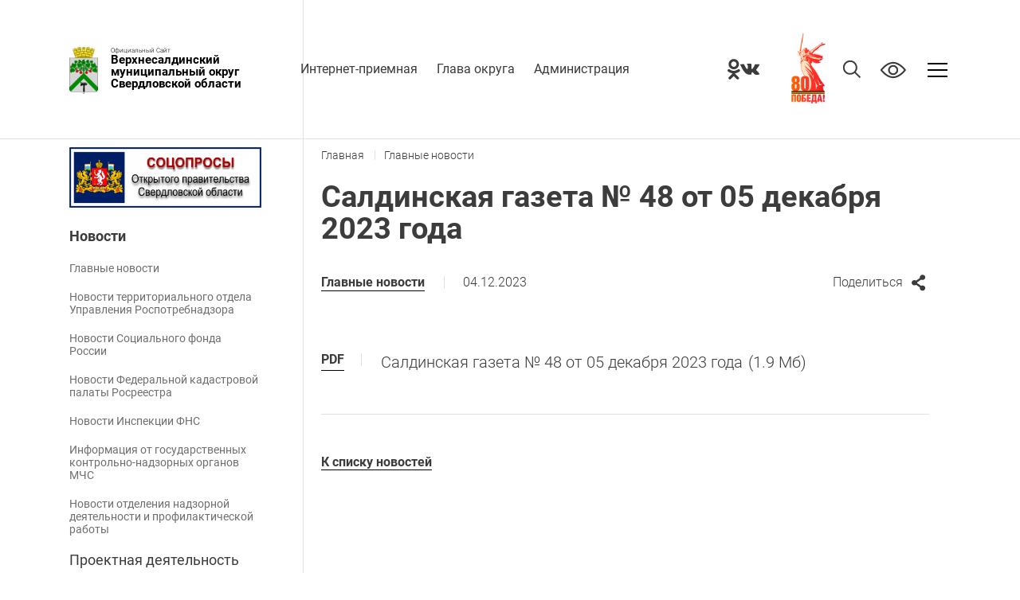

--- FILE ---
content_type: text/html; charset=UTF-8
request_url: https://v-salda.ru/novosti/13903/
body_size: 26330
content:
<!DOCTYPE html>
<html lang="ru">
<head>
	<meta http-equiv="Content-Type" content="text/html; charset=UTF-8" />
<link href="/local/templates/salda-test/styles/jquery-ui.min.css?147385644632076" type="text/css" rel="stylesheet" data-template-style="true"/>
<link href="/local/templates/salda-test/styles/owl.carousel.css?15602543924112" type="text/css" rel="stylesheet" data-template-style="true"/>
<link href="/local/templates/salda-test/styles/magnific-popup.css?14966503086951" type="text/css" rel="stylesheet" data-template-style="true"/>
<link href="/local/templates/salda-test/styles/jquery.formstyler.css?15086751552175" type="text/css" rel="stylesheet" data-template-style="true"/>
<link href="/local/templates/salda-test/styles/jquery.formstyler.theme.css?150867515510731" type="text/css" rel="stylesheet" data-template-style="true"/>
<link href="/local/templates/salda-test/styles/animate.css?157528931477907" type="text/css" rel="stylesheet" data-template-style="true"/>
<link href="/local/templates/salda-test/styles/jquery.mCustomScrollbar.css?147893940553583" type="text/css" rel="stylesheet" data-template-style="true"/>
<link href="/local/templates/salda-test/styles/panel.css?158583216915259" type="text/css" rel="stylesheet" data-template-style="true"/>
<link href="/local/templates/salda-test/styles/blind.css?158583218013037" type="text/css" rel="stylesheet" data-template-style="true"/>
<link href="/local/templates/salda-test/styles/fonts.css?15849535712235" type="text/css" rel="stylesheet" data-template-style="true"/>
<link href="/local/templates/salda-test/styles/style.css?174945300058159" type="text/css" rel="stylesheet" data-template-style="true"/>
<link href="/local/templates/salda-test/styles/txt.css?15955013382500" type="text/css" rel="stylesheet" data-template-style="true"/>
<link href="/local/templates/salda-test/styles/resize.css?174841203629666" type="text/css" rel="stylesheet" data-template-style="true"/>
<link href="/local/templates/salda-test/styles.css?1737001901443" type="text/css" rel="stylesheet" data-template-style="true"/>
<script>(window.BX||top.BX).message({"pull_server_enabled":"N","pull_config_timestamp":0,"shared_worker_allowed":"Y","pull_guest_mode":"N","pull_guest_user_id":0,"pull_worker_mtime":1744706477});(window.BX||top.BX).message({"PULL_OLD_REVISION":"Для продолжения корректной работы с сайтом необходимо перезагрузить страницу."});</script>

<script src="/bitrix/js/pull/protobuf/protobuf.js?1679028654274055"></script>
<script src="/bitrix/js/pull/protobuf/model.js?167902865470928"></script>
<script src="/bitrix/js/main/core/core_promise.js?17688934245221"></script>
<script src="/bitrix/js/rest/client/rest.client.js?167903492917414"></script>
<script src="/bitrix/js/pull/client/pull.client.js?175334085183861"></script>
<script>
					if (Intl && Intl.DateTimeFormat)
					{
						const timezone = Intl.DateTimeFormat().resolvedOptions().timeZone;
						document.cookie = "BITRIX_SM_TZ=" + timezone + "; path=/; expires=Fri, 01 Jan 2027 00:00:00 +0500";
						
					}
				</script>



<script src="/local/templates/salda-test/scripts/jquery-3.4.1.min.js?156681739388145"></script>
<script src="/local/templates/salda-test/scripts/jquery-ui.min-v1.12.js?1473856446253669"></script>
<script src="/local/templates/salda-test/scripts/owl.carousel.js?158278886185419"></script>
<script src="/local/templates/salda-test/scripts/jquery.maskedinput.min.js?15667944604324"></script>
<script src="/local/templates/salda-test/scripts/jquery.validate.min.js?173287322521605"></script>
<script src="/local/templates/salda-test/scripts/jquery.formstyler.js?150867515539773"></script>
<script src="/local/templates/salda-test/scripts/jquery.magnific-popup.min.js?149665030820216"></script>
<script src="/local/templates/salda-test/scripts/jquery.mousewheel.min.js?14347431382771"></script>
<script src="/local/templates/salda-test/scripts/jquery.mCustomScrollbar.js?147893940592949"></script>
<script src="/local/templates/salda-test/scripts/js_jquery.cookie.min.js?15746856991778"></script>
<script src="/local/templates/salda-test/scripts/blind.js?15746855874645"></script>
<script src="/local/templates/salda-test/scripts/main.js?174730516810595"></script>
<script src="/local/templates/salda-test/scripts/txt.js?15931571275058"></script>
<script src="/local/templates/salda-test/scripts/sliders.js?17328723535788"></script>
<script src="/local/templates/salda-test/scripts/main_add.js?15913412941837"></script>

   <title>Салдинская газета № 48 от 05 декабря 2023 года</title>
    <base href="">
    <meta name="viewport" content="width=device-width, initial-scale=1, shrink-to-fit=no">    
    
    <!--Стили ассетов-->
                                        
    <!--Стили свои-->
                     <link rel="stylesheet" href="./banner-resources/banner.css">
    <!--Скрипты ассетов-->
                                                
    <!--Скрипты свои-->
                    <script type="text/javascript" src="https://vk.com/js/api/openapi.js?168"></script>

</head>
<body>
<!--Версия для слепых-->
	<div class="blind-version-block" style="display: none">
		<div class="blind-version-fixed">
			<div class="blind-version-inner">
				<div class="color-block">
					<span class="name">Цвет:</span>
					<span class="ico wb sel" data-size="whiteblack" ><i></i></span>
					<span class="ico bw" data-size="blackwhite" ><i></i></span>
					<span class="ico blue" data-size="blue" ><i></i></span>
				</div>
				<div class="size-block">
					<span class="name">Размер шрифта:</span>
					<span class="ico size1 sel" data-size="s14"><i></i><b>a</b></span>
					<span class="ico size2" data-size="s16" ><i></i><b>a</b></span>
					<span class="ico size3" data-size="s18" ><i></i><b>a</b></span>
				</div>
				<div class="interval-block">
					<span class="name">Интервал:</span>
					<span class="ico size1 sel" data-size="w1" ><i></i></span>
					<span class="ico size2" data-size="w2" ><i></i></span>
					<span class="ico size3" data-size="w3" ><i></i></span>
				</div>
				<div class="img-block">
					<span class="name">Изображения:</span>
					<span class="toggle"><b class="img-on">Выкл</b><b class="img-off" style="display: none">Вкл</b></span>
				</div>
				<div class="font-block">
					<span class="name">Выбор шрифта:</span>
					<span class="ico sel" data-size="arial">Arial<i></i></span>
					<span class="ico" data-size="times">Times New Roman<i></i></span>
				</div>
				<div class="reset">Обычная версия</div>
			</div>
		</div>
	</div>
	
    <!--Шапка-->
    <header class="header">
        <div class="header-in">
            <div class="logo">
                <a href="/">
					<img src="/local/templates/salda-test/img/logo.png" alt="">
					Официальный Сайт<br>
					<span class="site-name">Верхнесалдинский<br> муниципальный округ<br>Свердловской области</span>
				</a>
            </div>
            <ul class="menu">
           
		<li><a href="/internet-priemnaya/">Интернет-приемная</a></li>
		<li><a href="/administratsiya/glava-administratsii/">Глава округа</a></li>
		<li><a href="/administratsiya/grafik-raboty-administratsii/">Администрация</a></li>
		<li><a href="/administratsiya/schetnaya-palata/">Счетная палата</a></li>
		<li><a href="/pravovye-akty/pravovye-akty/">Постановления</a></li>

			</ul>
            <div class="search-top">
                <form action="/search/" class="search-form" method="GET">
                    <input type="text" name="q" placeholder="Поиск по сайту">
                    <input type="submit" class="search-submit" value="">
                </form>
            </div>
			
<div class="social">
	<a href="https://ok.ru/gorodsalda" target="_blank"><img src="/local/templates/salda-test/img/icons/ok.svg" alt=""></a>
	<a href="https://vk.com/gorodsalda" target="_blank"><img src="/local/templates/salda-test/img/icons/vk.svg" alt=""></a>
</div>
			<a href="https://midural.ru/news/101067/" target="_blank" class="pobeda">
				<img src="/local/templates/salda-test/img/pobeda80.jpg" alt="Победа 80 лет!">
			</a>
			<div class="search-ico"></div>
			<div class="eye impaired"></div>
			<div class="mop">
				<div></div>
				<div></div>
				<div></div>
			</div>
        </div>
    </header>
    <!--/Шапка-->
    
	<!--Контент-->


	<div class="main-wrap">
		<div class="main">
						<!--Левая часть-->
			<div class="left-side">
				
				<a href="https://open.midural.ru/service/socoprosy/aktualnye-socoprosy/" target="_blank" class="socopr-banner">
					<img src="/local/templates/salda-test/img/socopr.jpg" alt="">
				</a>
							
<ul class="left-menu">


	
	
					
			<li class="selected selected"><a href="/novosti/">Новости</a>
				<ul class="left-sub-menu">
		
	
	

	
	
		
							<li ><a href="http://v-salda.ru/novosti/">Главные новости</a></li>
			
		
	
	

	
	
		
							<li ><a href="http://v-salda.ru/about/territorialnyy-otdel-upravleniya-rospotrebnadzora/">Новости территориального отдела Управления Роспотребнадзора</a></li>
			
		
	
	

	
	
		
							<li ><a href="http://v-salda.ru/sotsialnaya-sfera/fond-sotsialnogo-strakhovaniya/">Новости Социального фонда России</a></li>
			
		
	
	

	
	
		
							<li ><a href="http://v-salda.ru/about/federalnaya-kadastrovaya-palata-rosreestra/">Новости Федеральной кадастровой палаты Росреестра</a></li>
			
		
	
	

	
	
		
							<li ><a href="http://v-salda.ru/offsite/news/mezhrayonnaya-inspektsiya-federalnoy-nalogovoy-sluzhby-16-po-sverdlovskoy-oblasti/">Новости Инспекции ФНС</a></li>
			
		
	
	

	
	
		
							<li ><a href="http://v-salda.ru/obshchestvennaya-bezopasnost/mku-upravlenie-grazhdanskoy-zashchity-verkhnesaldinskogo-gorodskogo-okruga/informatsiya-ot-gosudarstvennykh-kontrolno-nadzornykh-organov-mchs-rossiyskoy-federatsii/index.php">Информация от государственных контрольно-надзорных органов МЧС</a></li>
			
		
	
	

	
	
		
							<li ><a href="http://v-salda.ru/obshchestvennaya-bezopasnost/ond-verkhnesaldinskogo-go-go-nizhnyaya-salda-glavnogo-upravleniya-mchs-rossii-po-sverdlovskoy-oblast/novosti-meropriyatiya/">Новости отделения надзорной деятельности и профилактической работы</a></li>
			
		
	
	

			</ul></li>	
	
		
							<li class=""><a href="/proektnaya-deyatelnost/">Проектная деятельность</a></li>
			
		
	
	

	
	
		
							<li class=""><a href="/sotsialnaya-sfera/zdravookhranenie/COVID-2019">Профилактика коронавирусной инфекции</a></li>
			
		
	
	

	
	
					
			<li class=" "><a href="/ekonomika/strategiya-razvitiya-verkhnesaldinskogo-gorodskogo-okruga-do-2030-goda/">Стратегия развития округа</a>
				<ul class="left-sub-menu">
		
	
	

	
	
		
							<li ><a href="/ekonomika/strategiya-razvitiya-verkhnesaldinskogo-gorodskogo-okruga-do-2030-goda/obshchaya-informatsiya/">Общая информация</a></li>
			
		
	
	

	
	
		
							<li ><a href="/ekonomika/strategiya-razvitiya-verkhnesaldinskogo-gorodskogo-okruga-do-2030-goda/sovet-strategicheskogo-razvitiya/">Совет стратегического развития</a></li>
			
		
	
	

	
	
		
							<li ><a href="/ekonomika/strategiya-razvitiya-verkhnesaldinskogo-gorodskogo-okruga-do-2030-goda/novosti">Новости</a></li>
			
		
	
	

			</ul></li>	
	
					
			<li class=" "><a href="/gorodskaya-sreda/">Городская среда</a>
				<ul class="left-sub-menu">
		
	
	

	
	
					<li class=" "><a href="/gorodskaya-sreda/zhkkh/">ЖКХ</a>
				<ul class="left-sub-sub-menu">
		
	
	

	
	
		
							<li ><a href="/gorodskaya-sreda/zhkkh/upravlenie-mnogokvartirnymi-domami.php">Управление многоквартирными домами</a></li>
			
		
	
	

	
	
		
							<li ><a href="/gorodskaya-sreda/zhkkh/kapitalnyy-remont-mnogokvartirnykh-domov.php">Капитальный ремонт многоквартирных домов</a></li>
			
		
	
	

	
	
		
							<li ><a href="/gorodskaya-sreda/zhkkh/skhema-vodosnabzheniya.php">Схема водоснабжения</a></li>
			
		
	
	

	
	
		
							<li ><a href="/gorodskaya-sreda/zhkkh/skhema-teplosnabzheniya.php">Схема теплоснабжения</a></li>
			
		
	
	

	
	
		
							<li ><a href="/gorodskaya-sreda/zhkkh/gorodskoe-upravlenie-zhilishchno-kommunalnogo-khozyaystva.php">Городское управление жилищно-коммунального хозяйства</a></li>
			
		
	
	

	
	
		
							<li ><a href="/gorodskaya-sreda/zhkkh/gosudarstvennaya-informatsionnaya-sistema-zhilishchno-kommunalnogo-khozyaystva/">Государственная информационная система жилищно-коммунального хозяйства</a></li>
			
		
	
	

	
	
		
							<li ><a href="/gorodskaya-sreda/zhkkh/tarify-i-normativy-potrebleniya-kommunalnykh-uslug/">Тарифы и нормативы потребления коммунальных услуг</a></li>
			
		
	
	

	
	
		
							<li ><a href="/gorodskaya-sreda/zhkkh/kachestvo-pitevoy-vody/">Качество питьевой воды</a></li>
			
		
	
	

	
	
		
							<li ><a href="/gorodskaya-sreda/zhkkh/kachestvo-goryachego-vodosnabzheniya/">Качество горячего водоснабжения</a></li>
			
		
	
	

	
	
		
							<li ><a href="/gorodskaya-sreda/zhkkh/podklyuchenie-k-sistemam-teplosnabzheniya-podklyuchenie-tekhnologicheskoe-prisoedinenie-k-tsentraliz.php">Подключение к сетям инженерно-технического обеспечения</a></li>
			
		
	
	

	
	
		
							<li ><a href="https://energy.midural.ru/dogaz/">Социальная газификация Свердловской области</a></li>
			
		
	
	

	
	
		
							<li ><a href="/gorodskaya-sreda/zhkkh/perechen.php">Перечень организаций, выполняющих работы по строительству сети газораспределения внутри земельных участков и внутридомовые  работы в рамках догазификации</a></li>
			
		
	
	

	
	
		
							<li ><a href="/gorodskaya-sreda/zhkkh/otopitelnyy-period/">Отопительный период</a></li>
			
		
	
	

			</ul></li>	
	
					<li class=" "><a href="/gorodskaya-sreda/gradostroitelstvo/">Градостроительство</a>
				<ul class="left-sub-sub-menu">
		
	
	

	
	
		
							<li ><a href="/gorodskaya-sreda/gradostroitelstvo/preimushchestva-elektronnoy-formy-obrashcheniya-za-polucheniem-munitsipalnykh-uslug-po-vydache-grado/">Преимущества электронной формы обращения за получением муниципальных услуг по выдаче градостроительного плана земельного участка и разрешения на строительство </a></li>
			
		
	
	

	
	
		
							<li ><a href="/gorodskaya-sreda/gradostroitelstvo/gradostroitelnoe-zonirovanie/">Градостроительное зонирование</a></li>
			
		
	
	

	
	
		
							<li ><a href="/gorodskaya-sreda/gradostroitelstvo/generalnyy-plan/">Генеральный план</a></li>
			
		
	
	

	
	
		
							<li ><a href="/gorodskaya-sreda/gradostroitelstvo/normativy-gradostroitelnogo-proektirovaniya/">Нормативы градостроительного проектирования</a></li>
			
		
	
	

	
	
		
							<li ><a href="/gorodskaya-sreda/gradostroitelstvo/pravila-blagoustroystva/">Правила благоустройства</a></li>
			
		
	
	

	
	
		
							<li ><a href="/gorodskaya-sreda/gradostroitelstvo/proekt-planirovki-i-mezhevaniya-territorii/">Проекты планировки и межевания территории</a></li>
			
		
	
	

	
	
		
							<li ><a href="/gorodskaya-sreda/gradostroitelstvo/spisok-protsedur-vklyuchennykh-v-razdel-i-ischerpyvayushchego-perechnya-protsedur-v-sfere-zhilishchn/">Список процедур, осуществляемых управлением архитектуры и градостроительства</a></li>
			
		
	
	

	
	
		
							<li ><a href="/gorodskaya-sreda/gradostroitelstvo/predostavlenie-razresheniya-na-otklonenie-ot-predelnykh-parametrov-razreshyennogo-stroitelstva-rekon/">Предоставление разрешения на отклонение от предельных параметров разрешённого строительства, реконструкции объекта капитального строительства</a></li>
			
		
	
	

	
	
		
							<li ><a href="/gorodskaya-sreda/gradostroitelstvo/reestr-vydannykh-razresheniy-na-stroitelstvo-obektov-kapitalnogo-stroitelstva-vvod-v-ekspluatatsiyu-/">Реестр выданных разрешений на строительство объектов капитального строительства, ввод в эксплуатацию объектов капитального строительства</a></li>
			
		
	
	

	
	
		
							<li ><a href="/gorodskaya-sreda/gradostroitelstvo/poleznye-ssylki/">Полезные ссылки</a></li>
			
		
	
	

	
	
		
							<li ><a href="/gorodskaya-sreda/gradostroitelstvo/poryadok-ustanovleniya-prichin-narusheniya-zakonodatelstva-o-gradostroitelnoy-deyatelnosti">Порядок установления причин нарушения законодательства о градостроительной деятельности</a></li>
			
		
	
	

	
	
		
							<li ><a href="/gorodskaya-sreda/gradostroitelstvo/razreshenie_zemlya/index.php">Предоставление разрешения на условно разрешенный вид использования земельного участка или объекта капитального строительства</a></li>
			
		
	
	

			</ul></li>	
	
					<li class=" "><a href="/gorodskaya-sreda/transport/">Дорожное хозяйство, транспорт</a>
				<ul class="left-sub-sub-menu">
		
	
	

	
	
		
							<li ><a href="/gorodskaya-sreda/transport/bezopasnost-dorozhnogo-dvizheniya/">Безопасность дорожного движения</a></li>
			
		
	
	

	
	
		
							<li ><a href="/gorodskaya-sreda/transport/soderzhanie-ulichno-dorozhnoy-seti/">Содержание улично-дорожной сети</a></li>
			
		
	
	

	
	
		
							<li ><a href="/gorodskaya-sreda/transport/transportnoe-obsluzhivanie-naseleniya/">Транспортное обслуживание населения</a></li>
			
		
	
	

	
	
		
							<li ><a href="/gorodskaya-sreda/transport/kompleksnaya-skhema-organizatsii-dorozhnogo-dvizheniya-na-territorii-verkhnesaldinskogo-gorodskogo-o/index.php">Комплексная схема организации дорожного движения на территории Верхнесалдинского городского округа</a></li>
			
		
	
	

			</ul></li>	
	
					<li class=" "><a href="/gorodskaya-sreda/ekologiya/">Экология</a>
				<ul class="left-sub-sub-menu">
		
	
	

	
	
		
							<li ><a href="/gorodskaya-sreda/ekologiya/aktsii/index.php">Экологическое просвещение</a></li>
			
		
	
	

	
	
		
							<li ><a href="/gorodskaya-sreda/ekologiya/issledovanie-atmosfernogo-vozdukha/index.php">Исследование атмосферного воздуха</a></li>
			
		
	
	

	
	
		
							<li ><a href="/gorodskaya-sreda/ekologiya/kachestvo-vody-v-mestakh-kupaniya-naseleniya/index.php">Исследование воды в местах купания населения</a></li>
			
		
	
	

	
	
		
							<li ><a href="/gorodskaya-sreda/ekologiya/issledovanie-istochnikov-netsentralizovannogo-vodosnabzheniya/index.php">Исследование источников нецентрализованного водоснабжения</a></li>
			
		
	
	

	
	
		
							<li ><a href="/gorodskaya-sreda/ekologiya/issledovaniya-v-period-chs-pochva-voda/index.php">Исследования в период ЧС: почва, вода</a></li>
			
		
	
	

	
	
		
							<li ><a href="/gorodskaya-sreda/ekologiya/obrashchenie-s-otkhodami">Обращение с отходами</a></li>
			
		
	
	

	
	
		
							<li ><a href="/gorodskaya-sreda/ekologiya/reestr-ploshchadok-tko/index.php">Реестр площадок ТКО</a></li>
			
		
	
	

	
	
		
							<li ><a href="/gorodskaya-sreda/ekologiya/rezultaty-radiatsionno-gigienicheskogo-obsledovaniya/title.php">Результаты радиационно-гигиенического обследования</a></li>
			
		
	
	

			</ul></li>	
	
					<li class=" "><a href="/gorodskaya-sreda/pravila-soderzhaniya-vygula-domashnikh-zhivotnykh/">Отлов и содержание собак без владельцев</a>
				<ul class="left-sub-sub-menu">
		
	
	

	
	
		
							<li ><a href="/gorodskaya-sreda/pravila-soderzhaniya-vygula-domashnikh-zhivotnykh/novosti.php">Новости, объявления</a></li>
			
		
	
	

	
	
		
							<li ><a href="/gorodskaya-sreda/pravila-soderzhaniya-vygula-domashnikh-zhivotnykh/index1.php">Правила содержания и выгула домашних животных</a></li>
			
		
	
	

			</ul></li>	
	
		
							<li ><a href="/gorodskaya-sreda/imushchestvo-zemlya-naruzhnaya-reklama/">Имущество. Земля. Наружная реклама</a></li>
			
		
	
	

	
	
		
							<li ><a href="/gorodskaya-sreda/obshchestvennoe-obsuzhdenie-meropriyatiy-i-programm-napravlennykh-na-povyshenie-bezopasnosti-dorozhn/">Мероприятия для повышение безопасности дорожного движения</a></li>
			
		
	
	

	
	
		
							<li ><a href="/gorodskaya-sreda/perechen-svedeniy-predstavlennykh-s-ispolzovaniem-koordinat/">Перечень сведений, представленных с использованием координат</a></li>
			
		
	
	

	
	
					<li class=" "><a href="/gorodskaya-sreda/blagoustroystvo-territoriy-formirovanie-komfortnoy-gorodskoy-sredy/">Благоустройство, формирование комфортной городской среды</a>
				<ul class="left-sub-sub-menu">
		
	
	

	
	
		
							<li ><a href="/gorodskaya-sreda/blagoustroystvo-territoriy-formirovanie-komfortnoy-gorodskoy-sredy/index.php">Новости</a></li>
			
		
	
	

	
	
		
							<li ><a href="/gorodskaya-sreda/blagoustroystvo-territoriy-formirovanie-komfortnoy-gorodskoy-sredy/fotogalereya.php?PAGE_NAME=gallery&USER_ALIAS=gorsreda">Фотоальбом</a></li>
			
		
	
	

	
	
		
							<li ><a href="/gorodskaya-sreda/blagoustroystvo-territoriy-formirovanie-komfortnoy-gorodskoy-sredy/normativno-pravovaya-baza/index.php">Нормативно-правовая база</a></li>
			
		
	
	

	
	
		
							<li ><a href="/gorodskaya-sreda/blagoustroystvo-territoriy-formirovanie-komfortnoy-gorodskoy-sredy/proekty-blagoustroystva-verkhney-saldy.php">Проекты благоустройства</a></li>
			
		
	
	

			</ul></li>	
	
		
							<li ><a href="/gorodskaya-sreda/pravila-blagoustroystva-territorii-okruga-/">Правила благоустройства Верхнесалдинского МО</a></li>
			
		
	
	

	
	
		
							<li ><a href="/gorodskaya-sreda/ritualuslugi">Реестр организаций, оказывающих ритуальные услуги</a></li>
			
		
	
	

			</ul></li>	
	
		
							<li class=""><a href="/perepis2020/2020.php">Всероссийская перепись населения 2020 года</a></li>
			
		
	
	

	
	
		
							<li class=""><a href="/administratsiya/antimonopoly">Антимонопольный комплаенс</a></li>
			
		
	
	

	
	
					
			<li class=" "><a href="/ekonomika/">Экономика и финансы</a>
				<ul class="left-sub-menu">
		
	
	

	
	
		
							<li ><a href="/ekonomika/koronavirus/">Коронавирус и антикризисные меры</a></li>
			
		
	
	

	
	
		
							<li ><a href="/ekonomika/natsionalnye-proekty/">Национальные проекты</a></li>
			
		
	
	

	
	
		
							<li ><a href="/ekonomika/gosudarstvennye-programmy/">Государственные программы</a></li>
			
		
	
	

	
	
					<li class=" "><a href="/ekonomika/munitsipalnye-programmy/">Муниципальные программы</a>
				<ul class="left-sub-sub-menu">
		
	
	

	
	
		
							<li ><a href="/ekonomika/munitsipalnye-programmy/munitsipalnye-programmy/">Муниципальные программы</a></li>
			
		
	
	

	
	
		
							<li ><a href="/ekonomika/munitsipalnye-programmy/otchet-ob-ispolnenii/">Доклады о реализации программ</a></li>
			
		
	
	

	
	
		
							<li ><a href="/ekonomika/munitsipalnye-programmy/ezhegodnye-otchety-ispolniteley-munitsipalnykh-programm/">Ежегодные отчеты исполнителей программ</a></li>
			
		
	
	

	
	
		
							<li ><a href="/ekonomika/munitsipalnye-programmy/poryadok-formirovaniya">Порядок формирования и реализации </a></li>
			
		
	
	

			</ul></li>	
	
					<li class=" "><a href="/ekonomika/kompleksnye-programmy/">Комплексные программы</a>
				<ul class="left-sub-sub-menu">
		
	
	

	
	
		
							<li ><a href="/ekonomika/kompleksnye-programmy/kompleksnye-programmy/">Комплексные программы</a></li>
			
		
	
	

	
	
		
							<li ><a href="/ekonomika/kompleksnye-programmy/otchet-ob-ispolnenii/">Отчет об исполнении</a></li>
			
		
	
	

	
	
		
							<li ><a href="/ekonomika/kompleksnye-programmy/poryadok-formirovaniya/">Порядок формирования и реализации программ </a></li>
			
		
	
	

			</ul></li>	
	
		
							<li ><a href="/ekonomika/doklad-glavy/doklad-glavy.php">Доклады о достигнутых значениях показателей</a></li>
			
		
	
	

	
	
		
							<li ><a href="/ekonomika/sotsialno-ekonomicheskoe-razvitie-goroda/">Социально-экономическое развитие города</a></li>
			
		
	
	

	
	
					<li class=" "><a href="/ekonomika/mayskie-ukazy-prezidenta-rf/">Майские указы Президента РФ</a>
				<ul class="left-sub-sub-menu">
		
	
	

	
	
		
							<li ><a href="/ekonomika/mayskie-ukazy-prezidenta-rf/normativnaya-pravovaya-baza/">Нормативная правовая база</a></li>
			
		
	
	

	
	
		
							<li ><a href="/ekonomika/mayskie-ukazy-prezidenta-rf/monitoring-realizatsii-mayskikh-ukazov/">Мониторинг реализации майских указов</a></li>
			
		
	
	

			</ul></li>	
	
					<li class=" "><a href="/ekonomika/informatsiya-o-zanyatosti-i-bezrabotitse/">Информация о занятости и безработице, территориальное трехстороннее соглашение</a>
				<ul class="left-sub-sub-menu">
		
	
	

	
	
		
							<li ><a href="/ekonomika/informatsiya-o-zanyatosti-i-bezrabotitse/informatsiya-ot-tszn/">Информация от ЦЗН</a></li>
			
		
	
	

	
	
		
							<li ><a href="/ekonomika/informatsiya-o-zanyatosti-i-bezrabotitse/territorialnoe-trekhstoronnee-soglashenie/">Территориальное трехстороннее  соглашение</a></li>
			
		
	
	

			</ul></li>	
	
		
							<li ><a href="/ekonomika/infografika/index.php">Инфографика</a></li>
			
		
	
	

	
	
					<li class=" "><a href="/ekonomika/predprinimatelstvo/">Предпринимательство</a>
				<ul class="left-sub-sub-menu">
		
	
	

	
	
		
							<li ><a href="/ekonomika/predprinimatelstvo/maloe-i-srednee-predprinimatelstvo">Малое и среднее предпринимательство</a></li>
			
		
	
	

	
	
		
							<li ><a href="/ekonomika/predprinimatelstvo/novosti-i-obyavleniya/">Новости</a></li>
			
		
	
	

	
	
		
							<li ><a href="/ekonomika/predprinimatelstvo/munitsipalnaya-programma-po-razvitiyu-malogo-i-srednego-predprinimatelstva-v-verkhnesaldinskom-gorod/">Муниципальная программа</a></li>
			
		
	
	

	
	
		
							<li ><a href="/ekonomika/predprinimatelstvo/informatsiya-o-kolichestve-smsp/">Информация о количестве СМСП</a></li>
			
		
	
	

	
	
					<li class=""><a href="/ekonomika/predprinimatelstvo/informatsiya-o-chisle-zameshchennykh-rabochikh-mest-v-subektakh-malogo-i-srednego-predprinimatelstva/">Информация о числе замещенных рабочих мест</a>
				<ul>
		
	
	

	
	
		
							<li ><a href="/ekonomika/predprinimatelstvo/informatsiya-o-chisle-zameshchennykh-rabochikh-mest-v-subektakh-malogo-i-srednego-predprinimatelstva/index.php"></a></li>
			
		
	
	

			</ul></li>	
	
		
							<li ><a href="/ekonomika/predprinimatelstvo/informatsiya-ob-oborote-tovarov-rabot-uslug-subektov-malogo-i-srednego-predprinimatelstva/">Информация об обороте товаров, работ, услуг</a></li>
			
		
	
	

	
	
		
							<li ><a href="/ekonomika/predprinimatelstvo/finansovo-ekonomicheskoe-sostoyanie-smsp/">Финансово-экономическое состояние СМСП</a></li>
			
		
	
	

	
	
		
							<li ><a href="/ekonomika/predprinimatelstvo/infrastruktura-podderzhki-malogo-i-srednego-predprinimatelstva/">Организации, образующие инфраструктуру поддержки СМСП</a></li>
			
		
	
	

	
	
		
							<li ><a href="/ekonomika/predprinimatelstvo/koordinatsionnyy-sovet-po-razvitiyu-malogo-i-srednego-predprinimatelstva/">Координационный совет по развитию предпринимательства</a></li>
			
		
	
	

	
	
		
							<li ><a href="/ekonomika/predprinimatelstvo/reestr-subektov-malogo-i-srednego-predprinimatelstva-v-verkhnesaldinskom-gorodskom-okruge-poluchatel/">Реестр СМСП</a></li>
			
		
	
	

	
	
		
							<li ><a href="/ekonomika/predprinimatelstvo/nalogovye-preferentsii/">Налоговая политика</a></li>
			
		
	
	

	
	
		
							<li ><a href="/ekonomika/predprinimatelstvo/gosudarstvennaya-i-munitsipalnaya-podderzhka/">Государственная и муниципальная поддержка</a></li>
			
		
	
	

	
	
		
							<li ><a href="/ekonomika/predprinimatelstvo/perechen-munitsipalnogo-imushchestva-prednaznachennogo-dlya-peredachi-vo-vladenie-polzovanie/">Перечень муниципального имущества для передачи </a></li>
			
		
	
	

	
	
		
							<li ><a href="/ekonomika/predprinimatelstvo/normativno-pravovaya-baza/">Нормативно - правовая база</a></li>
			
		
	
	

	
	
		
							<li ><a href="/ekonomika/predprinimatelstvo/ezhegodnyy-plan-provedeniya-planovykh-proverok/">Ежегодный план проведения плановых проверок</a></li>
			
		
	
	

	
	
		
							<li ><a href="/ekonomika/predprinimatelstvo/IMMSP">Имущественная поддержка предпринимательства</a></li>
			
		
	
	

			</ul></li>	
	
		
							<li ><a href="/ekonomika/potrebitelskiy-rynok/">Потребительский рынок</a></li>
			
		
	
	

	
	
		
							<li ><a href="/ekonomika/informatsiya-po-proverkam/">Проверки Финансового управления</a></li>
			
		
	
	

	
	
		
							<li ><a href="/ekonomika/programma-po-povysheniyu-rezultativnosti-deyatelnosti-organov-mestnogo-samoupravleniya-verkhnesaldin/">Мероприятия по повышению эффективности работы администрации </a></li>
			
		
	
	

	
	
					<li class=" "><a href="/ekonomika/mestnye-nalogi/">Местные налоги</a>
				<ul class="left-sub-sub-menu">
		
	
	

	
	
		
							<li ><a href="http://v-salda.ru/ekonomika/mestnye-nalogi/">Общая информация о местных налогах</a></li>
			
		
	
	

	
	
		
							<li ><a href="/ekonomika/mestnye-nalogi/goryachaya-liniya/index.php">Горячая линия</a></li>
			
		
	
	

	
	
		
							<li ><a href="/ekonomika/mestnye-nalogi/rabota-mezhvedostvennoy-komissii-po-voprosam-ukrepleniya-finansovoy-samostoyatelnosti-byudzheta-verkh/">Работа межведоственной комиссии </a></li>
			
		
	
	

	
	
		
							<li ><a href="/ekonomika/mestnye-nalogi/nalog-na-imushchestvo-fizicheskikh-lits-perekhod-na-kadastrovuyu-stoimost">Налог на имущество физических лиц, переход на кадастровую стоимость</a></li>
			
		
	
	

			</ul></li>	
	
		
							<li ><a href="/ekonomika/skhema-razmeshcheniya-nestatsionarnykh-torgovykh-obektov/">Схема размещения нестационарных торговых объектов</a></li>
			
		
	
	

	
	
					<li class=" "><a href="/ekonomika/otsenka-reguliruyushchego-vozdeystviya/">Оценка регулирующего воздействия</a>
				<ul class="left-sub-sub-menu">
		
	
	

	
	
		
							<li ><a href="/ekonomika/otsenka-reguliruyushchego-vozdeystviya/obshchaya-informatsiya/">Общая информация</a></li>
			
		
	
	

	
	
		
							<li ><a href="/ekonomika/otsenka-reguliruyushchego-vozdeystviya/normativno-pravovaya-baza/">Нормативно-правовая база</a></li>
			
		
	
	

	
	
		
							<li ><a href="/ekonomika/otsenka-reguliruyushchego-vozdeystviya/sotrudnichestvo/">Сотрудничество</a></li>
			
		
	
	

	
	
					<li class=""><a href="/ekonomika/otsenka-reguliruyushchego-vozdeystviya/otsenka-reguliruyushchego-vozdeystviya-normativno-pravovykh-aktov/">Оценка регулирующего воздействия нормативно-правовых актов</a>
				<ul>
		
	
	

	
	
		
							<li ><a href="/ekonomika/otsenka-reguliruyushchego-vozdeystviya/otsenka-reguliruyushchego-vozdeystviya-normativno-pravovykh-aktov/index.php"></a></li>
			
		
	
	

			</ul></li>	
	
		
							<li ><a href="/ekonomika/otsenka-reguliruyushchego-vozdeystviya/plan-ekspertizy/">План экспертизы</a></li>
			
		
	
	

	
	
		
							<li ><a href="/ekonomika/otsenka-reguliruyushchego-vozdeystviya/ekspertiza-deystvuyushchikh-normativno-pravovykh-aktov/"> Экспертиза действующих нормативно-правовых актов</a></li>
			
		
	
	

			</ul></li>	
	
					<li class=" "><a href="/ekonomika/zashchita-prav-potrebiteley/">Защита прав потребителей, финансовая грамотность</a>
				<ul class="left-sub-sub-menu">
		
	
	

	
	
		
							<li ><a href="/ekonomika/zashchita-prav-potrebiteley/finansovaya-gramotnost/">Финансовая грамотность</a></li>
			
		
	
	

			</ul></li>	
	
					<li class=" "><a href="/ekonomika/munitsipalnyy-kontrol/">Муниципальный контроль</a>
				<ul class="left-sub-sub-menu">
		
	
	

	
	
		
							<li ><a href="/ekonomika/munitsipalnyy-kontrol/normativno-pravovaya-baza/index.php">Нормативно-правовая база</a></li>
			
		
	
	

	
	
		
							<li ><a href="/ekonomika/munitsipalnyy-kontrol/programma-profilaktiki-narusheniy/">Программа профилактики нарушений</a></li>
			
		
	
	

	
	
		
							<li ><a href="/ekonomika/munitsipalnyy-kontrol/munitsipalnyy-kontrol-za-sokhrannostyu-avtomobilnykh-dorog-mestnogo-znacheniya">Контроль за сохранностью автомобильных дорог </a></li>
			
		
	
	

	
	
		
							<li ><a href="/ekonomika/munitsipalnyy-kontrol/munitsipalnyy-kontrol-soblyudeniya-usloviy-organizatsii-regulyarnykh-perevozok-na-territorii-munitsi">Контроль соблюдения условий регулярных перевозок</a></li>
			
		
	
	

	
	
		
							<li ><a href="/ekonomika/munitsipalnyy-kontrol/munitsipalnyy-zhilishchnyy-kontrol">Муниципальный жилищный контроль</a></li>
			
		
	
	

	
	
		
							<li ><a href="/ekonomika/munitsipalnyy-kontrol/munitsipalnyy-lesnoy-kontrol">Муниципальный лесной контроль</a></li>
			
		
	
	

	
	
		
							<li ><a href="/ekonomika/munitsipalnyy-kontrol/munitsipalnyy-kontrol-v-sfere-blagoustroystva">Контроль в сфере благоустройства</a></li>
			
		
	
	

	
	
		
							<li ><a href="/ekonomika/munitsipalnyy-kontrol/munitsipalnyy-zemelnyy-kontrol">Муниципальный земельный контроль</a></li>
			
		
	
	

	
	
		
							<li ><a href="/ekonomika/munitsipalnyy-kontrol/doklad-ob-osushchestvlenii-munitsipalnogo-kontrolya">Доклад об осуществлении муниципального контроля</a></li>
			
		
	
	

	
	
		
							<li ><a href="/ekonomika/munitsipalnyy-kontrol/munitsipalnyy-kontrol-na-at.php">Муниципальный контроль на автомобильном транспорте и в дорожном хозяйстве</a></li>
			
		
	
	

			</ul></li>	
	
		
							<li ><a href="/ekonomika/organizatsiya-vyezdnoy-torgovli-pri-provedenii-prazdnichnykh-meropriyatiy">Организация выездной торговли на праздничных мероприятиях</a></li>
			
		
	
	

	
	
		
							<li ><a href="/ekonomika/plan-organizatsii-i-provedeniya-yarmarok">План организации и проведения ярмарок</a></li>
			
		
	
	

	
	
		
							<li ><a href="/ekonomika/initsiativnoe-byudzhetirovanie">Инициативные проекты</a></li>
			
		
	
	

	
	
		
							<li ><a href="/ekonomika/spetsialnyy-nalogovyy-rezhim-dlya-samozanyatykh-grazhdan">Специальный налоговый режим для самозанятых граждан</a></li>
			
		
	
	

	
	
		
							<li ><a href="/ekonomika/prilegayushchie-territorii">Прилегающие территории</a></li>
			
		
	
	

	
	
		
							<li ><a href="/ekonomika/markirovka-produktsii">Маркировка продукции</a></li>
			
		
	
	

	
	
		
							<li ><a href="/ekonomika/vedomstvennyy-kontrol-soblyudeniya-trudovogo-zakonodatelstva-/vedkontrol.php">Ведомственный контроль соблюдения трудового законодательства </a></li>
			
		
	
	

	
	
		
							<li ><a href="/ekonomika/opros.php">Итоги социологических опросов по оценке населением эффективности деятельности руководителей органов местного самоуправления</a></li>
			
		
	
	

	
	
		
							<li ><a href="/ekonomika/razvitie-konkurentsii/">Развитие конкуренции</a></li>
			
		
	
	

			</ul></li>	
	
					
			<li class=" "><a href="/ekonomika/byudzhet/">Бюджет</a>
				<ul class="left-sub-menu">
		
	
	

	
	
		
							<li ><a href="https://duma-vsalda.midural.ru/document/category/3#document_list">Утвержденный бюджет</a></li>
			
		
	
	

	
	
		
							<li ><a href="/ekonomika/byudzhet/ispolnenie-byudzheta/">Исполнение бюджета</a></li>
			
		
	
	

	
	
		
							<li ><a href="/ekonomika/byudzhet/byudzhet-dlya-grazhdan/">Бюджет для граждан</a></li>
			
		
	
	

	
	
		
							<li ><a href="/ekonomika/byudzhet/normativnye-dokumenty/">Нормативные документы</a></li>
			
		
	
	

	
	
		
							<li ><a href="/ekonomika/infografika/">Инфографика</a></li>
			
		
	
	

	
	
		
							<li ><a href="/ekonomika/byudzhet/prikazy-finansovogo-upravleniya-dministratsii-verkhnesaldinskogo-gorodskogo-okruga">Приказы Финансового управления администрации ВСМО</a></li>
			
		
	
	

	
	
		
							<li ><a href="/ekonomika/byudzhet/rekvizity-dlya-zapolneniya-platezhnykh-dokumentov-dlya-perechisleniya-v-dokhod-byudzheta-verkhnesald/index.php">Реквизиты для перечисления средств в доход бюджета ВСМО</a></li>
			
		
	
	

			</ul></li>	
	
					
			<li class=" "><a href="/investitsii/">Для бизнеса</a>
				<ul class="left-sub-menu">
		
	
	

	
	
		
							<li ><a href="/investitsii/investitsionnyy-profil-munitsipalnogo-obrazovaniya/">Инвестиционный профиль</a></li>
			
		
	
	

	
	
		
							<li ><a href="/investitsii/investitsionnyy-upolnomochennyy-/">Инвестиционный уполномоченный </a></li>
			
		
	
	

	
	
		
							<li ><a href="/investitsii/reglament-po-soprovozhdeniyu-investitsionnogo-proekta/">Регламент по сопровождению инвестиционного проекта</a></li>
			
		
	
	

	
	
		
							<li ><a href="/investitsii/zemelnye-uchastki-i-ploshchadkakh-dlya-razmeshcheniya-investitsionnykh-obektov.php">Инвестиционные предложения</a></li>
			
		
	
	

	
	
		
							<li ><a href="/investitsii/regionalnyy-investitsionnyy-standart/">Инвестстандарт</a></li>
			
		
	
	

	
	
		
							<li ><a href="/investitsii/investitsionnaya-karta-sverdlovskoy-oblasti/">Инвестиционная карта Свердловской области</a></li>
			
		
	
	

	
	
		
							<li ><a href="https://v-salda.ru/ekonomika/predprinimatelstvo/">Малое и среднее предпринимательство</a></li>
			
		
	
	

	
	
					<li class=" "><a href="/investitsii/kontsessionnye-soglasheniya/">Муниципально-частное партнерство</a>
				<ul class="left-sub-sub-menu">
		
	
	

	
	
		
							<li ><a href="/investitsii/kontsessionnye-soglasheniya/mekhanizm-munitsipalno-chastnogo-partnerstva/">Механизм муниципально-частного партнерства</a></li>
			
		
	
	

			</ul></li>	
	
		
							<li ><a href="/investitsii/sostav-i-poryadok-raboty-koordinatsionnogo-soveta-po-investitsiyam-i-razvitiyu-predprinimatelstva/">Координационный Совет</a></li>
			
		
	
	

	
	
		
							<li ><a href="/investitsii/pos-biznes/">ПОС. Бизнес</a></li>
			
		
	
	

			</ul></li>	
	
					
			<li class=" "><a href="/sotsialnaya-sfera/">Социальная сфера</a>
				<ul class="left-sub-menu">
		
	
	

	
	
					<li class=" "><a href="/sotsialnaya-sfera/zdravookhranenie/">Здравоохранение</a>
				<ul class="left-sub-sub-menu">
		
	
	

	
	
		
							<li ><a href="/sotsialnaya-sfera/zdravookhranenie/gbuz-so-verkhnesaldinskaya-tsgb">Центральная городская больница</a></li>
			
		
	
	

	
	
		
							<li ><a href="/sotsialnaya-sfera/molodezhnaya-politika/profilaktika-vich-infektsii">Профилактика ВИЧ-инфекции</a></li>
			
		
	
	

	
	
		
							<li ><a href="/sotsialnaya-sfera/zdravookhranenie/">Диспансеризация</a></li>
			
		
	
	

	
	
		
							<li ><a href="/sotsialnaya-sfera/zdravookhranenie/COVID-2019">Профилактика Covid-19</a></li>
			
		
	
	

			</ul></li>	
	
					<li class=" "><a href="/sotsialnaya-sfera/obespechenie-zhilem/">Обеспечение жильем</a>
				<ul class="left-sub-sub-menu">
		
	
	

	
	
		
							<li ><a href="/sotsialnaya-sfera/obespechenie-zhilem/soobshchi-o-pustuyushchikh-kvartirakh">Общая информация</a></li>
			
		
	
	

	
	
		
							<li ><a href="/sotsialnaya-sfera/obespechenie-zhilem/sotsialnyy-naym/">Социальный найм</a></li>
			
		
	
	

	
	
					<li class=""><a href="/sotsialnaya-sfera/obespechenie-zhilem/zhile-dlya-molodykh-semey/">Жилье для молодых семей</a>
				<ul>
		
	
	

	
	
		
							<li ><a href="/sotsialnaya-sfera/obespechenie-zhilem/zhile-dlya-molodykh-semey/spisok-molodykh-semey-uchastnikov-podprogrammy-izyavivshikh-zhelanie-poluchit-sotsialnuyu-vyplatu-po">Список молодых семей - участников подпрограммы, изъявивших желание получить социальную выплату по Верхнесалдинскому городскому округу на 2016 год</a></li>
			
		
	
	

			</ul></li>	
	
		
							<li ><a href="/sotsialnaya-sfera/obespechenie-zhilem/avariynoe-zhile/">Аварийное жилье</a></li>
			
		
	
	

	
	
		
							<li ><a href="/sotsialnaya-sfera/obespechenie-zhilem/zhile-dlya-rossiyskoy-semi/">Жилье для российской семьи</a></li>
			
		
	
	

	
	
		
							<li ><a href="/sotsialnaya-sfera/obespechenie-zhilem/spisok-grazhdan-na-poluchenie-gosudarstvennogo-zhilishchnogo-sertifikata-vstavshikh-na-uchet-do-1-ya/">Список граждан на получение государственного жилищного сертификата</a></li>
			
		
	
	

	
	
		
							<li ><a href="/sotsialnaya-sfera/obespechenie-zhilem/zhsk-i-ekonomklass/">ЖСК и Экономкласс</a></li>
			
		
	
	

	
	
		
							<li ><a href="/sotsialnaya-sfera/obespechenie-zhilem/predostavlenie-zemelnykh-uchastkov-odnokratno-besplatno-v-sobstvennost-grazhdan-dlya-individualnogo-/">Предоставление участков в собственность для ИЖС</a></li>
			
		
	
	

			</ul></li>	
	
					<li class=" "><a href="/sotsialnaya-sfera/sotsialnaya-politika/">Социальная политика</a>
				<ul class="left-sub-sub-menu">
		
	
	

	
	
		
							<li ><a href="/sotsialnaya-sfera/sotsialnaya-politika/mery-munitsipalnoy-podderzhki/">Меры муниципальной поддержки</a></li>
			
		
	
	

			</ul></li>	
	
		
							<li ><a href="/sotsialnaya-sfera/fond-sotsialnogo-strakhovaniya">Социальный фонд России</a></li>
			
		
	
	

	
	
					<li class=" "><a href="/sotsialnaya-sfera/obrazovanie/">Управление образования</a>
				<ul class="left-sub-sub-menu">
		
	
	

	
	
		
							<li ><a href="/sotsialnaya-sfera/obrazovanie/obshchaya-informatsiya/">Общая информация</a></li>
			
		
	
	

	
	
		
							<li ><a href="/sotsialnaya-sfera/obrazovanie/shkoly/">Школы</a></li>
			
		
	
	

	
	
		
							<li ><a href="/sotsialnaya-sfera/obrazovanie/detskie-sady/">Детские сады</a></li>
			
		
	
	

	
	
		
							<li ><a href="/sotsialnaya-sfera/obrazovanie/dopolnitelnoe-obrazovanie/">Дополнительное образование</a></li>
			
		
	
	

			</ul></li>	
	
		
							<li ><a href="/sotsialnaya-sfera/kultura/uchrezhdeniya-kultury">Учреждения культуры</a></li>
			
		
	
	

	
	
					<li class=" "><a href="/sotsialnaya-sfera/sport/">Спорт</a>
				<ul class="left-sub-sub-menu">
		
	
	

	
	
		
							<li ><a href="/sotsialnaya-sfera/sport/uchrezhdeniya-fizkultury-i-sporta/">Учреждения физкультуры и спорта</a></li>
			
		
	
	

			</ul></li>	
	
		
							<li ><a href="/sotsialnaya-sfera/gorodskoy-sovet-veteranov/">Городской совет ветеранов</a></li>
			
		
	
	

	
	
					<li class=" "><a href="/sotsialnaya-sfera/molodezhnaya-politika/">Молодежная политика</a>
				<ul class="left-sub-sub-menu">
		
	
	

	
	
		
							<li ><a href="/sotsialnaya-sfera/molodezhnaya-politika/molodezhnyy-tsentr.php">Молодежный центр</a></li>
			
		
	
	

	
	
		
							<li ><a href="/sotsialnaya-sfera/molodezhnaya-politika/anonsy-sobytiy/">Анонсы событий</a></li>
			
		
	
	

			</ul></li>	
	
		
							<li ><a href="/sotsialnaya-sfera/spiski-uchastnikov-velikoy-otechestvennoy-voyny/">Списки участников Великой отечественной Войны</a></li>
			
		
	
	

	
	
		
							<li ><a href="/sotsialnaya-sfera/obshchestvo-invalidov/">Люди с ограниченными возможностями здоровья</a></li>
			
		
	
	

	
	
		
							<li ><a href="/sotsialnaya-sfera/sotsialno-orientirovannye-nekommercheskie-organizatsii">Социально ориентированные некоммерческие организации</a></li>
			
		
	
	

	
	
		
							<li ><a href="/sotsialnaya-sfera/sreda">Соблюдение законодательства в сфере доступной среды</a></li>
			
		
	
	

	
	
		
							<li ><a href="/sotsialnaya-sfera/inklyuzivnyy-turizm">Инклюзивный туризм</a></li>
			
		
	
	

			</ul></li>	
	
					
			<li class=" "><a href="/administratsiya/">Администрация</a>
				<ul class="left-sub-menu">
		
	
	

	
	
		
							<li ><a href="/administratsiya/glava-administratsii/">Глава Верхнесалдинского муниципального округа Свердловской области</a></li>
			
		
	
	

	
	
		
							<li ><a href="/administratsiya/polozhenie-ob-administratsii-verkhnesaldinskogo-gorodskogo-okruga">Положение об администрации ВСмо</a></li>
			
		
	
	

	
	
					<li class=" "><a href="/administratsiya/zamestiteli-glavy-administratsii/">Аппарат администрации</a>
				<ul class="left-sub-sub-menu">
		
	
	

	
	
		
							<li ><a href="/administratsiya/zamestiteli-glavy-administratsii/upravlyayushchiy-delami-administratsii/">Руководитель аппарата администрации</a></li>
			
		
	
	

	
	
		
							<li ><a href="/administratsiya/zamestiteli-glavy-administratsii/zamestitel-glavy-administratsii-po-upravleniyu-sotsialnoy-sferoy">Заместитель Главы администрации по управлению социальной сферой</a></li>
			
		
	
	

	
	
		
							<li ><a href="/administratsiya/zamestiteli-glavy-administratsii/zamestitel-glavy-administratsii-po-zhilishchno-kommunalnomu-khozyaystvu-energetike-i-transportu">Заместитель Главы администрации по жилищно-коммунальному хозяйству, энергетике и транспорту</a></li>
			
		
	
	

			</ul></li>	
	
		
							<li ><a href="/administrativnaya-komissiya/index.php">Административная комиссия</a></li>
			
		
	
	

	
	
					<li class=" "><a href="/administratsiya/strukturnye-podrazdeleniya/">Структурные подразделения</a>
				<ul class="left-sub-sub-menu">
		
	
	

	
	
		
							<li ><a href="/administratsiya/strukturnye-podrazdeleniya/yuridicheskiy-otdel/">Юридический отдел</a></li>
			
		
	
	

	
	
		
							<li ><a href="/administratsiya/strukturnye-podrazdeleniya/finansovoe-upravlenie/">Финансовое управление</a></li>
			
		
	
	

	
	
		
							<li ><a href="/administratsiya/strukturnye-podrazdeleniya/go-i-chs/">Специалист по правопорядку</a></li>
			
		
	
	

	
	
		
							<li ><a href="/administratsiya/strukturnye-podrazdeleniya/otdel-po-zhilishchno-kommunalnomu-khozyaystvu/">Отдел по ЖКХ</a></li>
			
		
	
	

	
	
		
							<li ><a href="/administratsiya/strukturnye-podrazdeleniya/otdel-po-sotsialnoy-sfere/">Отдел по социальной сфере и культуре</a></li>
			
		
	
	

	
	
		
							<li ><a href="/administratsiya/strukturnye-podrazdeleniya/otdel-po-ekonomike/">Отдел по экономике</a></li>
			
		
	
	

	
	
		
							<li ><a href="/administratsiya/strukturnye-podrazdeleniya/otdel-arkhitektury-i-gradostroitelstva/">Управление архитектуры, градостроительства и муниципального имущества</a></li>
			
		
	
	

	
	
		
							<li ><a href="/administratsiya/strukturnye-podrazdeleniya/organizatsionnyy-otdel/">Организационный отдел</a></li>
			
		
	
	

	
	
		
							<li ><a href="/administratsiya/strukturnye-podrazdeleniya/gruppa-po-kadrovomu-obespecheniyu/">Группа по кадровому обеспечению</a></li>
			
		
	
	

	
	
		
							<li ><a href="/sotsialnaya-sfera/obrazovanie/obshchaya-informatsiya">Управление образования</a></li>
			
		
	
	

			</ul></li>	
	
					<li class=" "><a href="/administratsiya/munitsipalnye-predpriyatiya-i-uchrezhdeniya/">Муниципальные предприятия и учреждения</a>
				<ul class="left-sub-sub-menu">
		
	
	

	
	
		
							<li ><a href="/administratsiya/munitsipalnye-predpriyatiya-i-uchrezhdeniya/upravlenie-sotsialnoy-zashchity-naseleniya.php">Управление социальной защиты населения</a></li>
			
		
	
	

	
	
		
							<li ><a href="/administratsiya/munitsipalnye-predpriyatiya-i-uchrezhdeniya/gorodskie-elektricheskie-seti.php">Верхнесалдинские электрические сети</a></li>
			
		
	
	

	
	
		
							<li ><a href="/administratsiya/munitsipalnye-predpriyatiya-i-uchrezhdeniya/sluzhba-subsidiy.php">МКУ "Служба субсидий"</a></li>
			
		
	
	

	
	
		
							<li ><a href="/administratsiya/munitsipalnye-predpriyatiya-i-uchrezhdeniya/sluzhba-gorodskogo-khozyaystva.php">МКУ "Служба городского хозяйства"</a></li>
			
		
	
	

	
	
		
							<li ><a href="/administratsiya/munitsipalnye-predpriyatiya-i-uchrezhdeniya/tsentr-zakupok.php">МКУ "Центр закупок"</a></li>
			
		
	
	

	
	
		
							<li ><a href="/administratsiya/munitsipalnye-predpriyatiya-i-uchrezhdeniya/upravlenie-grazhdanskoy-zashchity.php">МКУ "Управление гражданской защиты"</a></li>
			
		
	
	

	
	
		
							<li ><a href="/administratsiya/munitsipalnye-predpriyatiya-i-uchrezhdeniya/tsentralnaya-apteka-42.php">МУП "Центральная районная аптека № 42"</a></li>
			
		
	
	

	
	
		
							<li ><a href="/administratsiya/munitsipalnye-predpriyatiya-i-uchrezhdeniya/tsentralnaya-gorodskaya-biblioteka.php">МБУК "Централизованная библиотечная система"</a></li>
			
		
	
	

	
	
		
							<li ><a href="/sotsialnaya-sfera/molodezhnaya-politika/molodezhnyy-tsentr.php">МКУ "Молодежный центр"</a></li>
			
		
	
	

	
	
		
							<li ><a href="/administratsiya/strukturnye-podrazdeleniya/otdel-bukhgalterskogo-uchyeta-i-otchyetnosti">МКУ "Централизованная бухгалтерия"</a></li>
			
		
	
	

	
	
		
							<li ><a href="/administratsiya/munitsipalnye-predpriyatiya-i-uchrezhdeniya/avtotrans.php">МУП "Пассажиравтотранс"</a></li>
			
		
	
	

	
	
		
							<li ><a href="/administratsiya/munitsipalnye-predpriyatiya-i-uchrezhdeniya/cdt.php">МБУ ДО "Центр детского творчества"</a></li>
			
		
	
	

	
	
		
							<li ><a href="/administratsiya/munitsipalnye-predpriyatiya-i-uchrezhdeniya/muzei.php">МБУК "Верхнесалдинский краеведческий музей"</a></li>
			
		
	
	

	
	
		
							<li ><a href="/administratsiya/munitsipalnye-predpriyatiya-i-uchrezhdeniya/renesans.php">МАУ ДО "Детская школа искусств Ренесанс"</a></li>
			
		
	
	

	
	
		
							<li ><a href="/administratsiya/munitsipalnye-predpriyatiya-i-uchrezhdeniya/ckdk.php">МАУК "Центр культуры, досуга и кино"</a></li>
			
		
	
	

	
	
		
							<li ><a href="/administratsiya/munitsipalnye-predpriyatiya-i-uchrezhdeniya/kedr.php">МАУК "Кинотеатр Кедр"</a></li>
			
		
	
	

	
	
		
							<li ><a href="/administratsiya/munitsipalnye-predpriyatiya-i-uchrezhdeniya/informatsiya-o-rasschityvaemoy-za-kalendarnyy-god-srednemesyachnoy-zarabotnoy-plate-.php">Информация о рассчитываемой за календарный год среднемесячной заработной плате</a></li>
			
		
	
	

			</ul></li>	
	
		
							<li ><a href="/administratsiya/polnomochiya-zadachi-i-funktsii/">Полномочия, задачи и функции</a></li>
			
		
	
	

	
	
		
							<li ><a href="/administratsiya/struktura/">Структура администрации</a></li>
			
		
	
	

	
	
		
							<li ><a href="http://v-salda.ru/munitsipalnaya-sluzhba/?ELEMENT_ID=1900">Вакансии</a></li>
			
		
	
	

	
	
		
							<li ><a href="/administratsiya/grafik-priema-grazhdan-spetsialistami-administratsii/">График приема граждан специалистами</a></li>
			
		
	
	

	
	
		
							<li ><a href="/administratsiya/grafik-raboty-administratsii">График работы администрации</a></li>
			
		
	
	

			</ul></li>	
	
					
			<li class=" "><a href="/obshchestvo/">Общество</a>
				<ul class="left-sub-menu">
		
	
	

	
	
		
							<li ><a href="/obshchestvo/obshchestvennyy-sovet">Общественный совет</a></li>
			
		
	
	

	
	
					<li class=" "><a href="/obshchestvo/protivodeystvie-korruptsii/">Противодействие коррупции</a>
				<ul class="left-sub-sub-menu">
		
	
	

	
	
		
							<li ><a href="/obshchestvo/protivodeystvie-korruptsii/obshchaya-informatsiya.php">Общая информация</a></li>
			
		
	
	

	
	
		
							<li ><a href="/obshchestvo/protivodeystvie-korruptsii/pravovye-akty.php">Нормативные правовые и иные акты в сфере противодействия коррупции</a></li>
			
		
	
	

	
	
		
							<li ><a href="/pravovye-akty/nezavisimaya-ekspertiza-normativno-pravovykh-aktov/">Антикоррупционная экспертиза</a></li>
			
		
	
	

	
	
		
							<li ><a href="/obshchestvo/protivodeystvie-korruptsii/metodicheskie-materially.php">Методические материалы</a></li>
			
		
	
	

	
	
		
							<li ><a href="/obshchestvo/protivodeystvie-korruptsii/formy-blanki.php">Формы документов, связанных с противодействием коррупции, для заполнения</a></li>
			
		
	
	

	
	
		
							<li ><a href="/obshchestvo/protivodeystvie-korruptsii/svedeniya-o-dokhodakh-raskhodakh-ob-imushchestve-i-obyazatelstvakh-imushchestvennogo-kharaktera.php">Сведения о доходах, расходах, об имуществе и обязательствах имущественного характера</a></li>
			
		
	
	

	
	
		
							<li ><a href="/obshchestvo/protivodeystvie-korruptsii/deyatelnost-komissii-po-soblyudeniyu-trebovaniy-k-sluzhebnomu-povedeniyu-i-uregulirovaniyu-konflikta.php">Комиссия по соблюдению требований к служебному поведению и урегулированию конфликта интересов (аттестационная комиссия)</a></li>
			
		
	
	

	
	
		
							<li ><a href="/obshchestvo/protivodeystvie-korruptsii/obratnaya-svyaz-dlya-soobshcheniya-o-faktakh-korruptsii.php">Обратная связь для сообщения о фактах коррупции</a></li>
			
		
	
	

	
	
		
							<li ><a href="/obshchestvo/protivodeystvie-korruptsii/antikorruptsionnoe-prosveshchenie.php">Антикоррупционное просвещение</a></li>
			
		
	
	

	
	
		
							<li ><a href="/obshchestvo/protivodeystvie-korruptsii/deyatelnost-munitsipalnogo-organa-po-koordinatsii-deyatelnosti-v-sfere-protivodeystviya-korruptsii.php">Комиссия по координации работы по противодействию коррупции</a></li>
			
		
	
	

	
	
		
							<li ><a href="/obshchestvo/protivodeystvie-korruptsii/chasto-zadavaemye-voprosy.php">Часто задаваемые вопросы</a></li>
			
		
	
	

	
	
		
							<li ><a href="/obshchestvo/protivodeystvie-korruptsii/mnenie-o-korruptsii-v-okruge.php">Мнение о коррупции в округе</a></li>
			
		
	
	

	
	
		
							<li ><a href="/obshchestvo/protivodeystvie-korruptsii/doklady-otchety-obzory-statisticheskaya-informatsiya.php">Доклады, отчеты, обзоры, статистическая информация</a></li>
			
		
	
	

			</ul></li>	
	
		
							<li ><a href="/obshchestvo/publichnye-slushaniya/">Публичные слушания / Общественные обсуждения</a></li>
			
		
	
	

	
	
		
							<li ><a href="/obshchestvo/obshchestvennye-organizatsii/">Общественные организации</a></li>
			
		
	
	

	
	
		
							<li ><a href="/obshchestvo/religioznye-organizatsii/">Религиозные организации</a></li>
			
		
	
	

	
	
		
							<li ><a href="/obshchestvo/publichnaya-deklaratsiya/">Публичная декларация</a></li>
			
		
	
	

	
	
		
							<li ><a href="/obshchestvo/besplatnaya-yuridicheskaya-pomoshch/">Бесплатная юридическая помощь</a></li>
			
		
	
	

	
	
		
							<li ><a href="/obshchestvo/informatsiya-dlya-uchastnikov-prinimavshikh-prinimayushchikh-v-spetsialnoy-voennoy-operatsii-a-takzh/">Информация для участников принимавших (принимающих) в специальной военной операции, а также членов их семей</a></li>
			
		
	
	

			</ul></li>	
	
		
							<li class=""><a href="/informatsiya-dlya-inostrannykh-grazhdan-/">Информация для иностранных граждан</a></li>
			
		
	
	

	
	
					
			<li class=" "><a href="/obshchestvennaya-bezopasnost/">Общественная безопасность</a>
				<ul class="left-sub-menu">
		
	
	

	
	
					<li class=" "><a href="/obshchestvennaya-bezopasnost/mku-upravlenie-grazhdanskoy-zashchity-verkhnesaldinskogo-gorodskogo-okruga/">МКУ "Управление гражданской защиты"</a>
				<ul class="left-sub-sub-menu">
		
	
	

	
	
		
							<li ><a href="/obshchestvennaya-bezopasnost/mku-upravlenie-grazhdanskoy-zashchity-verkhnesaldinskogo-gorodskogo-okruga/obshchaya-informatsiya/">Общая информация</a></li>
			
		
	
	

	
	
		
							<li ><a href="/obshchestvennaya-bezopasnost/mku-upravlenie-grazhdanskoy-zashchity-verkhnesaldinskogo-gorodskogo-okruga/obespechenie-mer-pozharnoy-bezopasnosti/">Обеспечение мер пожарной безопасности</a></li>
			
		
	
	

	
	
		
							<li ><a href="/obshchestvennaya-bezopasnost/mku-upravlenie-grazhdanskoy-zashchity-verkhnesaldinskogo-gorodskogo-okruga/pavodkovaya-obstanovka">Противопаводковые мероприятия</a></li>
			
		
	
	

	
	
		
							<li ><a href="/obshchestvennaya-bezopasnost/mku-upravlenie-grazhdanskoy-zashchity-verkhnesaldinskogo-gorodskogo-okruga/zashchita-naseleniya-i-territorii-ot-chrezvychaynykh-situatsiy/index.php">Защита населения и территории от чрезвычайных ситуаций, безопасность людей на воде, льду</a></li>
			
		
	
	

	
	
		
							<li ><a href="/obshchestvennaya-bezopasnost/mku-upravlenie-grazhdanskoy-zashchity-verkhnesaldinskogo-gorodskogo-okruga/edinaya-dezhurno-dispetcherskaya-sluzhba/">Единая дежурно-диспетчерская служба</a></li>
			
		
	
	

	
	
		
							<li ><a href="/obshchestvennaya-bezopasnost/mku-upravlenie-grazhdanskoy-zashchity-verkhnesaldinskogo-gorodskogo-okruga/informatsiya-ot-gosudarstvennykh-kontrolno-nadzornykh-organov-mchs-rossiyskoy-federatsii/index.php">Информация от государственных контрольно-надзорных органов МЧС Российской Федерации</a></li>
			
		
	
	

	
	
		
							<li ><a href="/obshchestvennaya-bezopasnost/mku-upravlenie-grazhdanskoy-zashchity-verkhnesaldinskogo-gorodskogo-okruga/normativno-pravovye-akty-verkhnesaldinskogo-gorodskogo-okruga-v-oblasti-go-chs-pozharnoy-bezopasnost/">Нормативно-правовые акты Верхнесалдинского городского округа в области ГО, ЧС, пожарной безопасности, безопасности людей на воде</a></li>
			
		
	
	

	
	
		
							<li ><a href="/obshchestvennaya-bezopasnost/mku-upravlenie-grazhdanskoy-zashchity-verkhnesaldinskogo-gorodskogo-okruga/baza-metodicheskikh-rekomendatsiy-v-oblasti-go-chs-pozharnoy-bezopasnosti-bezopasnosti-lyudey-na-vod/">База методических рекомендаций в области ГО, ЧС, пожарной безопасности, безопасности людей на воде</a></li>
			
		
	
	

	
	
		
							<li ><a href="/obshchestvennaya-bezopasnost/mku-upravlenie-grazhdanskoy-zashchity-verkhnesaldinskogo-gorodskogo-okruga/foto-videomaterialy/index.php">Фото, видеоматериалы</a></li>
			
		
	
	

	
	
		
							<li ><a href="/obshchestvennaya-bezopasnost/mku-upravlenie-grazhdanskoy-zashchity-verkhnesaldinskogo-gorodskogo-okruga/protivodeystvie-korruptsii">Противодействие коррупции</a></li>
			
		
	
	

	
	
		
							<li ><a href="/obshchestvennaya-bezopasnost/mku-upravlenie-grazhdanskoy-zashchity-verkhnesaldinskogo-gorodskogo-okruga/pamyatki-naseleniyu-o-merakh-bezopasnosti">Памятки населению о мерах безопасности</a></li>
			
		
	
	

	
	
		
							<li ><a href="/obshchestvennaya-bezopasnost/mku-upravlenie-grazhdanskoy-zashchity-verkhnesaldinskogo-gorodskogo-okruga/grazhdanskaya-oborona-i-zashchita-naseleniya-i-territoriy-ot-chrezvychaynykh-situatsiy-">Обстановка с пожарами</a></li>
			
		
	
	

	
	
		
							<li ><a href="/obshchestvennaya-bezopasnost/mku-upravlenie-grazhdanskoy-zashchity-verkhnesaldinskogo-gorodskogo-okruga/grazhdanskaya-oborona-i-zashchita-naseleniya-i-territoriy-ot-chrezvychaynykh-situatsiy-prirodnogo-i-">Гражданская оборона</a></li>
			
		
	
	

	
	
		
							<li ><a href="/obshchestvennaya-bezopasnost/mku-upravlenie-grazhdanskoy-zashchity-verkhnesaldinskogo-gorodskogo-okruga/ekstrennye-i-shtormovye-preduprezhdeniya/">Экстренные и штормовые предупреждения</a></li>
			
		
	
	

			</ul></li>	
	
		
							<li ><a href="/obshchestvennaya-bezopasnost/3-otryad-federalnoy-protivopozharnoy-sluzhby-po-sverdlovskoy-oblasti/">9 пожарно-спасательный отряд ФПС ГНС ГУ МЧС России</a></li>
			
		
	
	

	
	
					<li class=" "><a href="/obshchestvennaya-bezopasnost/verkhnesaldinskiy-tamozhennyy-post/">Верхнесалдинский таможенный пост</a>
				<ul class="left-sub-sub-menu">
		
	
	

	
	
		
							<li ><a href="/obshchestvennaya-bezopasnost/verkhnesaldinskiy-tamozhennyy-post/dokumenty-/">Документы   </a></li>
			
		
	
	

	
	
		
							<li ><a href="/obshchestvennaya-bezopasnost/verkhnesaldinskiy-tamozhennyy-post/novosti-meropriyatiya/">Новости, мероприятия</a></li>
			
		
	
	

			</ul></li>	
	
		
							<li ><a href="/obshchestvennaya-bezopasnost/komissiya-po-borbe-s-terrorizmom/index.php">Профилактика терроризма, минимизация и (или) ликвидация последствий его проявлений</a></li>
			
		
	
	

	
	
		
							<li ><a href="/obshchestvennaya-bezopasnost/antinarkoticheskaya-komissiya-verkhnesaldinkogo-gorodskogo-okruga/index.php">Антинаркотическая комиссия ВСмо</a></li>
			
		
	
	

	
	
		
							<li ><a href="/obshchestvennaya-bezopasnost/mezhvedomstvennaya-komissiya-po-profilaktike-pravonarusheniy/">Межведомственная комиссия по профилактике правонарушений</a></li>
			
		
	
	

	
	
		
							<li ><a href="/obshchestvennaya-bezopasnost/mezhvedomstvennaya-komissiya-po-profilaktike-ekstremizma-v-verkhnesaldinskom-gorodskom-okruge">Межведомственная комиссия по профилактике экстремизма</a></li>
			
		
	
	

	
	
		
							<li ><a href="/obshchestvennaya-bezopasnost/nizhnetagilskaya-mezhrayonnaya-prirodookhrannaya-prokuratura/">Нижнетагильская межрайонная природоохранная прокуратура</a></li>
			
		
	
	

	
	
					<li class=" "><a href="/obshchestvennaya-bezopasnost/ond-verkhnesaldinskogo-go-go-nizhnyaya-salda-glavnogo-upravleniya-mchs-rossii-po-sverdlovskoy-oblast/">Отделение надзорной деятельности и профилактической работы</a>
				<ul class="left-sub-sub-menu">
		
	
	

	
	
		
							<li ><a href="/obshchestvennaya-bezopasnost/ond-verkhnesaldinskogo-go-go-nizhnyaya-salda-glavnogo-upravleniya-mchs-rossii-po-sverdlovskoy-oblast/kontaktnaya-informatsiya/">Контактная информация</a></li>
			
		
	
	

	
	
		
							<li ><a href="/obshchestvennaya-bezopasnost/ond-verkhnesaldinskogo-go-go-nizhnyaya-salda-glavnogo-upravleniya-mchs-rossii-po-sverdlovskoy-oblast/novosti-meropriyatiya/">Новости, мероприятия</a></li>
			
		
	
	

	
	
		
							<li ><a href="/obshchestvennaya-bezopasnost/ond-verkhnesaldinskogo-go-go-nizhnyaya-salda-glavnogo-upravleniya-mchs-rossii-po-sverdlovskoy-oblast/obstanovka-s-pozharami-i-gibelyu-lyudey/">Обстановка с пожарами и гибелью людей</a></li>
			
		
	
	

	
	
		
							<li ><a href="/obshchestvennaya-bezopasnost/ond-verkhnesaldinskogo-go-go-nizhnyaya-salda-glavnogo-upravleniya-mchs-rossii-po-sverdlovskoy-oblast/pamyatki-naseleniyu-o-merakh-bezopasnosti/">Памятки населению о мерах безопасности</a></li>
			
		
	
	

	
	
		
							<li ><a href="/obshchestvennaya-bezopasnost/ond-verkhnesaldinskogo-go-go-nizhnyaya-salda-glavnogo-upravleniya-mchs-rossii-po-sverdlovskoy-oblast/obespechenie-mer-pozharnoy-bezopasnosti/">Обеспечение мер пожарной безопасности</a></li>
			
		
	
	

	
	
		
							<li ><a href="/obshchestvennaya-bezopasnost/ond-verkhnesaldinskogo-go-go-nizhnyaya-salda-glavnogo-upravleniya-mchs-rossii-po-sverdlovskoy-oblast/grazhdanskaya-oborona-i-zashchita-naseleniya-i-territoriy-ot-chrezvychaynykh-situatsiy-prirodnogo-i-">Гражданская оборона и защита населения и территорий от чрезвычайных ситуаций природного и техногенного характера </a></li>
			
		
	
	

			</ul></li>	
	
		
							<li ><a href="/obshchestvennaya-bezopasnost/politsiya/">Полиция</a></li>
			
		
	
	

	
	
		
							<li ><a href="/obshchestvennaya-bezopasnost/pravovaya-informatsiya-prokuratury/">Правовая информация прокуратуры</a></li>
			
		
	
	

			</ul></li>	
	
		
							<li class=""><a href="/virtualnyy-uchebno-konsultatsionnyy-punkt-po-grazhdanskoy-oborone-i-chrezvychaynym-situatsiyam/">Виртуальный учебно-консультационный пункт по гражданской обороне и чрезвычайным ситуациям</a></li>
			
		
	
	

	
	
					
			<li class=" "><a href="/obshchestvo/protivodeystvie-korruptsii/">Противодействие коррупции</a>
				<ul class="left-sub-menu">
		
	
	

	
	
		
							<li ><a href="/obshchestvo/protivodeystvie-korruptsii/obshchaya-informatsiya.php">Общая информация</a></li>
			
		
	
	

	
	
		
							<li ><a href="/obshchestvo/protivodeystvie-korruptsii/pravovye-akty.php">Нормативные правовые и иные акты в сфере противодействия коррупции</a></li>
			
		
	
	

	
	
		
							<li ><a href="/pravovye-akty/nezavisimaya-ekspertiza-normativno-pravovykh-aktov/">Антикоррупционная экспертиза</a></li>
			
		
	
	

	
	
		
							<li ><a href="/obshchestvo/protivodeystvie-korruptsii/metodicheskie-materially.php">Методические материалы</a></li>
			
		
	
	

	
	
		
							<li ><a href="/obshchestvo/protivodeystvie-korruptsii/formy-blanki.php">Формы документов, связанных с противодействием коррупции, для заполнения</a></li>
			
		
	
	

	
	
		
							<li ><a href="/obshchestvo/protivodeystvie-korruptsii/svedeniya-o-dokhodakh-raskhodakh-ob-imushchestve-i-obyazatelstvakh-imushchestvennogo-kharaktera.php">Сведения о доходах, расходах, об имуществе и обязательствах имущественного характера</a></li>
			
		
	
	

	
	
		
							<li ><a href="/obshchestvo/protivodeystvie-korruptsii/deyatelnost-komissii-po-soblyudeniyu-trebovaniy-k-sluzhebnomu-povedeniyu-i-uregulirovaniyu-konflikta.php">Комиссия по соблюдению требований к служебному поведению и урегулированию конфликта интересов (аттестационная комиссия)</a></li>
			
		
	
	

	
	
		
							<li ><a href="/obshchestvo/protivodeystvie-korruptsii/obratnaya-svyaz-dlya-soobshcheniya-o-faktakh-korruptsii.php">Обратная связь для сообщения о фактах коррупции</a></li>
			
		
	
	

	
	
		
							<li ><a href="/obshchestvo/protivodeystvie-korruptsii/antikorruptsionnoe-prosveshchenie.php">Антикоррупционное просвещение</a></li>
			
		
	
	

	
	
		
							<li ><a href="/obshchestvo/protivodeystvie-korruptsii/deyatelnost-munitsipalnogo-organa-po-koordinatsii-deyatelnosti-v-sfere-protivodeystviya-korruptsii.php">Комиссия по координации работы по противодействию коррупции</a></li>
			
		
	
	

	
	
		
							<li ><a href="/obshchestvo/protivodeystvie-korruptsii/chasto-zadavaemye-voprosy.php">Часто задаваемые вопросы</a></li>
			
		
	
	

	
	
		
							<li ><a href="/obshchestvo/protivodeystvie-korruptsii/mnenie-o-korruptsii-v-okruge.php">Мнение о коррупции в округе</a></li>
			
		
	
	

	
	
		
							<li ><a href="/obshchestvo/protivodeystvie-korruptsii/doklady-otchety-obzory-statisticheskaya-informatsiya.php">Доклады, отчеты, обзоры, статистическая информация</a></li>
			
		
	
	

			</ul></li>	
	
					
			<li class=" "><a href="/munitsipalnye-uslugi/">Муниципальные услуги</a>
				<ul class="left-sub-menu">
		
	
	

	
	
		
							<li ><a href="/munitsipalnye-uslugi/perechen-munitsipalnykh-uslug">Перечень муниципальных услуг</a></li>
			
		
	
	

	
	
		
							<li ><a href="https://v-salda.ru/munitsipalnye-uslugi/opros-o-kachestve-predostavleniya-i-dostupnosti-munitsipalnykh-uslug/">Анкета оценки качества муниципальных услуг</a></li>
			
		
	
	

	
	
		
							<li ><a href="/munitsipalnye-uslugi/normativno-pravovaya-baza">Нормативно-правовая база</a></li>
			
		
	
	

	
	
		
							<li ><a href="/munitsipalnye-uslugi/otvety-na-chastootvety-na-chasto-zadavaemy-voprosy-po-uslugam">Ответы на часто задаваемы вопросы по услугам</a></li>
			
		
	
	

	
	
		
							<li ><a href="/munitsipalnye-uslugi/munitsipalnye-uslugi-dostupnye-cherez-portal-gosuslug">Муниципальные услуги, доступные через портал Госуслуг</a></li>
			
		
	
	

	
	
		
							<li ><a href="/munitsipalnye-uslugi/perechen-munitsipalnykh-uslug-predostavlenie-kotorykh-posredstvom-kompleksnogo-zaprosa-ne-osushchest">Муниципальные услуги, не предоставляемые посредством комплексного запроса</a></li>
			
		
	
	

	
	
		
							<li ><a href="/munitsipalnye-uslugi/preimushchestvo-polucheniya-uslug-v-elektronnom-vide-/">Преимущества получения услуг в электронном виде</a></li>
			
		
	
	

	
	
		
							<li ><a href="/munitsipalnye-uslugi/kak-zaregistrirovatsya-na-portale-gosuslug/">Как зарегистрироваться на портале госуслуг?</a></li>
			
		
	
	

	
	
		
							<li ><a href="/munitsipalnye-uslugi/administrativnye-reglamenty/">Административные регламенты</a></li>
			
		
	
	

	
	
		
							<li ><a href="/munitsipalnye-uslugi/uslugi-v-tsifrakh/">Услуги в цифрах</a></li>
			
		
	
	

	
	
		
							<li ><a href="/munitsipalnye-uslugi/mfts/">Многофункциональный центр</a></li>
			
		
	
	

	
	
		
							<li ><a href="/munitsipalnye-uslugi/dosudebnoe-obzhalovanie/">Досудебное обжалование</a></li>
			
		
	
	

	
	
		
							<li ><a href="/munitsipalnye-uslugi/novosti-elektronnykh-uslug/">Новости электронных услуг</a></li>
			
		
	
	

	
	
		
							<li ><a href="/munitsipalnye-uslugi/perechen-uslug-kotorye-yavlyayutsya-neobkhodimymi-i-obyazatelnymi-dlya-predostavleniya-munitsipalnykh/">Необходимые и обязательные муниципальные услуги</a></li>
			
		
	
	

	
	
		
							<li ><a href="/munitsipalnye-uslugi/video-roliki/">Видео-ролики</a></li>
			
		
	
	

	
	
		
							<li ><a href="/munitsipalnye-uslugi/tekhnologicheskie-skhemy-predostavleniya-munitsipalnykh-uslug/">Технологические схемы предоставления муниципальных услуг</a></li>
			
		
	
	

	
	
		
							<li ><a href="/munitsipalnye-uslugi/voprosy-v-sfere-gradostroitelnoy-deyatelnosti/">Вопросы в сфере градостроительной деятельности</a></li>
			
		
	
	

			</ul></li>	
	
					
			<li class=" "><a href="/obrashcheniya-grazhdan/">Обращения граждан</a>
				<ul class="left-sub-menu">
		
	
	

	
	
		
							<li ><a href="/obrashcheniya-grazhdan/kak-obratitsya-v-administratsiyu-verkhnesaldinskogo-gorodskogo-okruga/">Как обратиться в администрацию ВСмо</a></li>
			
		
	
	

	
	
		
							<li ><a href="/obrashcheniya-grazhdan/chto-neobkhodimo-znat-pri-obrashchenii-v-administratsiyu-verkhnesaldinskogo-gorodskogo-okruga/">Требования к обращениям граждан</a></li>
			
		
	
	

	
	
		
							<li ><a href="/obrashcheniya-grazhdan/pravovye-akty/">Правовые акты</a></li>
			
		
	
	

	
	
		
							<li ><a href="/obrashcheniya-grazhdan/grafik-lichnogo-priema-grazhdan/">Прием граждан руководителями администрации</a></li>
			
		
	
	

	
	
		
							<li ><a href="/administratsiya/grafik-priema-grazhdan-spetsialistami-administratsii/">Прием граждан специалистами администрации</a></li>
			
		
	
	

	
	
		
							<li ><a href="/obrashcheniya-grazhdan/obzory-obrashcheniy-grazhdan/">Обращения граждан в адрес Главы ВСмо</a></li>
			
		
	
	

	
	
		
							<li ><a href="/obrashcheniya-grazhdan/informatsiya-o-provedenii-obshcherossiyskogo-dnya-priema-grazhdan/">Общероссийский день приема граждан</a></li>
			
		
	
	

	
	
		
							<li ><a href="/obrashcheniya-grazhdan/ustanovlennye-formy-obrashcheniy-zayavleniy-i-inykh-dokumentov/">Формы обращений, заявлений и иных документов</a></li>
			
		
	
	

	
	
		
							<li ><a href="/obrashcheniya-grazhdan/spetsialist-po-obrashcheniyam-iz-iz-uchrezhdeniy-ugolovno-ispolnitelnoy-sistemy-federalnoy-sluzhby-i/">Обращения из учреждений системы ФСИН</a></li>
			
		
	
	

			</ul></li>	
	
					
			<li class=" "><a href="/pravovye-akty/">Правовые акты</a>
				<ul class="left-sub-menu">
		
	
	

	
	
		
							<li ><a href="/pravovye-akty/pravovye-akty/">Правовые акты</a></li>
			
		
	
	

	
	
		
							<li ><a href="/pravovye-akty/obshchestvennoe-obsuzhdenie-normativno-pravovykh-aktov/">Общественное обсуждение проектов нормативно-правовых актов</a></li>
			
		
	
	

	
	
		
							<li ><a href="/pravovye-akty/obshchestvennoe-obsuzhdenie-proektov-munitsipalnykh-programm/">Общественное обсуждение проектов муниципальных программ</a></li>
			
		
	
	

	
	
		
							<li ><a href="/pravovye-akty/nezavisimaya-ekspertiza-normativno-pravovykh-aktov/">Антикоррупционная экспертиза проектов правовых актов</a></li>
			
		
	
	

	
	
		
							<li ><a href="/pravovye-akty/politika-v-otnoshenii-obrabotki-personalnykh-dannykh/">Политика в отношении обработки персональных данных</a></li>
			
		
	
	

	
	
		
							<li ><a href="/pravovye-akty/poryadok-obzhalovaniya-munitsipalnykh-pravovykh-aktov/">Порядок обжалования муниципальных правовых актов</a></li>
			
		
	
	

			</ul></li>	
	
					
			<li class=" "><a href="/o-gorode/">О городе</a>
				<ul class="left-sub-menu">
		
	
	

	
	
		
							<li ><a href="/o-gorode/kamery.php">Камеры</a></li>
			
		
	
	

	
	
		
							<li ><a href="/o-gorode/karta-goroda.php">Карта города</a></li>
			
		
	
	

	
	
		
							<li ><a href="/o-gorode/pamyatniki.php">Памятники</a></li>
			
		
	
	

	
	
					<li class=" "><a href="/o-gorode/selskie-territorii/">Сельские территории</a>
				<ul class="left-sub-sub-menu">
		
	
	

	
	
		
							<li ><a href="/o-gorode/selskie-territorii/derevnya-severnaya.php">Деревня Северная</a></li>
			
		
	
	

	
	
		
							<li ><a href="/o-gorode/selskie-territorii/derevnya-neloba.php">Деревня Нелоба</a></li>
			
		
	
	

	
	
		
							<li ><a href="/o-gorode/selskie-territorii/poselok-basyanovskiy.php">Поселок Басьяновский</a></li>
			
		
	
	

	
	
		
							<li ><a href="/o-gorode/selskie-territorii/derevnya-nikitino.php">Деревня Никитино</a></li>
			
		
	
	

			</ul></li>	
	
		
							<li ><a href="/o-gorode/fotoalbom/">Фотоальбом</a></li>
			
		
	
	

	
	
		
							<li ><a href="/o-gorode/istoriya.php">История</a></li>
			
		
	
	

	
	
		
							<li ><a href="/o-gorode/ustav.php">Устав</a></li>
			
		
	
	

	
	
		
							<li ><a href="/o-gorode/pochyetnye-grazhdane.php">Почётные граждане</a></li>
			
		
	
	

	
	
		
							<li ><a href="/o-gorode/gostyam-goroda/">Гостям города</a></li>
			
		
	
	

	
	
		
							<li ><a href="/o-gorode/zamechatelnye-fakty-o-gorode/">Замечательные факты о городе</a></li>
			
		
	
	

			</ul></li>	
	
		
							<li class=""><a href="/saldinskiy-veteran/">Салдинский Ветеран</a></li>
			
		
	
	

	
	
		
							<li class=""><a href="/lesokhozyaystvennyy-reglament-verkhnesaldinskogo-lesnichestva.php">ЛЕСОХОЗЯЙСТВЕННЫЙ РЕГЛАМЕНТ ВЕРХНЕСАЛДИНСКОГО ЛЕСНИЧЕСТВА</a></li>
			
		
	
	

	
	
		
							<li class=""><a href="/svedeniya-dlya-rasprostraniteley-informatsionnoy-produktsii-soderzhashchey-zapreshchennuyu-dlya-rasp/">Сведения для распространителей информационной продукции, содержащей запрещенную для распространения среди детей информацию</a></li>
			
		
	
	

	
	
		
							<li class=""><a href="/blago.php">Общественные обсуждения по проекту изменений в Правила благоустройства территории Верхнесалдинского городского округа</a></li>
			
		
	
	

	
	
		
							<li class=""><a href="/obshchestvennye-obsuzhdeniya-proektnoy-dokumentatsii-vklyuchaya-predvaritelnye-materialy-otsenki-voz.php">Общественные обсуждения проектной документации, включая материалы оценки воздействия на окружающую среду по объекту. Корпус травления титановых полуфабрикатов.</a></li>
			
		
	
	


</ul>



				<a href="https://websbor.rosstat.gov.ru/online/" target="_blank" class="platforma-banner">
					<img src="/upload/5395764455188592794.jpg" alt="">
				</a>
			
				<!-- Виджет VK -->
				<div class="vk-block" >
					<div id="vk_groups"></div>
				</div>
				<script type="text/javascript">
					VK.Widgets.Group("vk_groups", {
					mode: 3,
					width: "auto"
					}, 173911620);
				</script>
				
				
				
			</div>
			<!--/Левая часть-->
						<!--Правая часть-->
						<div class='right-side text-block'>
					                <div class="breadcrumbs">
				<a href="/" >Главная</a>
				<a href="/novosti/" >Главные новости</a></div>					<h1>Салдинская газета № 48 от 05 декабря 2023 года</h1>
											<!--WORK_AREA_BEGIN-->				<div class="info-block">
                    <a href="/novosti/?code=" class="info-parent">Главные новости</a>
                    <span class="data2">04.12.2023</span>
                    <div class="share">
                        <span>Поделиться</span>
                            <svg width="18" height="21" viewBox="0 0 18 21" fill="none" xmlns="http://www.w3.org/2000/svg">
                        <path fill-rule="evenodd" clip-rule="evenodd" d="M10.1986 3.56278C10.1986 3.85334 10.2396 4.13474 10.3143 4.40217L5.57762 7.67158C4.99457 7.25188 4.26745 7.00228 3.4772 7.00228C1.56134 7.00228 0.00878906 8.47147 0.00878906 10.2828C0.00878906 12.0941 1.56134 13.5623 3.4772 13.5623C4.26745 13.5623 4.99457 13.3127 5.57762 12.893L10.3143 16.1624C10.2396 16.4298 10.1986 16.7112 10.1986 17.0018C10.1986 18.8141 11.7522 20.2823 13.6685 20.2823C15.5839 20.2823 17.1364 18.8141 17.1364 17.0018C17.1364 15.1905 15.5839 13.7218 13.6685 13.7218C13.0233 13.7218 12.4186 13.8895 11.902 14.1786L6.9143 10.7352C6.9355 10.5873 6.94658 10.4355 6.94658 10.2828C6.94658 10.1291 6.9355 9.97727 6.9143 9.82934L11.902 6.38598C12.4186 6.6751 13.0233 6.84327 13.6685 6.84327C15.5839 6.84327 17.1364 5.37408 17.1364 3.56278C17.1364 1.75051 15.5839 0.282288 13.6685 0.282288C11.7522 0.282288 10.1986 1.75051 10.1986 3.56278Z" fill="#3C3C3C"/>
                        </svg>
                    </div>
                    <div class="share-block">
                        <script src="https://yastatic.net/es5-shims/0.0.2/es5-shims.min.js"></script>
                        <script src="https://yastatic.net/share2/share.js"></script>
                        <div class="ya-share2" data-services="vkontakte,odnoklassniki"></div>
                    </div>
                </div>
                                <div class="text-block">
                	                    
                    	
                    	
                    	
                    	<div class="doc pdf">
                    	<a href="/upload/iblock/5dc/xht9x2rhupjk1carad6uyex14podzli2/газета №48 (3).pdf" class="doc-type" target="_blank">PDF</a>
                    	<a href="/upload/iblock/5dc/xht9x2rhupjk1carad6uyex14podzli2/газета №48 (3).pdf" class="doc-name" target="_blank">Салдинская газета № 48 от 05 декабря 2023 года  <span>(1.9 Мб)</span></a>
                    	</div>
                    	
                    	
                    	
                </div>
                
                								<div class="text-block">
                    <hr>
                    <a href="/novosti/" class="back-to-list">К списку новостей</a>
                </div>
<!--WORK_AREA_END-->
	
</div>
			<!--/Правая часть-->
		</div>
	</div>
	<!--/Контент-->    
    
    <!--/Подвал-->
	<div class="pre-footer"></div>
    <footer class="footer">
		<div class="in">
			
<div class="footer-left">
				<div class="footer-column">
					<p class="footer-zag">
	 © 2024<br>
	 Администрация<br>
	 верхнесалдинского<br>
	 городского округа
</p>
<p>
	 Россия,<br class="ndes">
	 Свердловская область,<br>
	 Верхняя Салда, Энгельса, 46 <br>
 <br>
	 Сетевое издание<br>
	 «<a href="https://pravo.v-salda.ru/">Официальный сайт правовой информации Верхнесалдинского городского округа</a>»<br>
	 Регистрационный номер<br>
	 Эл № ФС77-88249 от 07.10.2024
</p>				</div>

	
	
							<div class="footer-column"><p class="footer-zag"><a href="/gorodskaya-sreda/">Городская среда</a></p>
				<ul>
		
	
	

	
	
							<li><a href="/gorodskaya-sreda/zhkkh/">ЖКХ</a></li>
			
		
	
	

	
	
							<li><a href="/gorodskaya-sreda/gradostroitelstvo/">Градостроительство</a></li>
			
		
	
	

	
	
							<li><a href="/gorodskaya-sreda/transport/">Дорожное хозяйство, транспорт</a></li>
			
		
	
	

	
	
							<li><a href="/gorodskaya-sreda/ekologiya/">Экология</a></li>
			
		
	
	

	
	
							<li><a href="/gorodskaya-sreda/pravila-soderzhaniya-vygula-domashnikh-zhivotnykh/">Отлов и содержание собак без владельцев</a></li>
			
		
	
	

	
	
							<li><a href="/gorodskaya-sreda/imushchestvo-zemlya-naruzhnaya-reklama/">Имущество. Земля. Наружная реклама</a></li>
			
		
	
	

			</ul></div>			
	
							<div class="footer-column"><p class="footer-zag"><a href="/sotsialnaya-sfera/">Социальная сфера</a></p>
				<ul>
		
	
	

	
	
							<li><a href="/sotsialnaya-sfera/zdravookhranenie/">Здравоохранение</a></li>
			
		
	
	

	
	
							<li><a href="/sotsialnaya-sfera/obespechenie-zhilem/">Обеспечение жильем</a></li>
			
		
	
	

	
	
							<li><a href="/sotsialnaya-sfera/kultura/uchrezhdeniya-kultury">Учреждения культуры</a></li>
			
		
	
	

	
	
							<li><a href="/sotsialnaya-sfera/sport/">Спорт</a></li>
			
		
	
	

			</ul></div>						<div class="footer-column">
					<p>Телефон:</p>
					<p class="footer-zag"><a href="tel:+7(34345)50306">+7 (34345) 5 03 06</a></p>
					<p>E-mail:</p>
					<p class="footer-zag"><a href="mailto:admin@v-salda.ru" class="mail">admin@v-salda.ru</a></p>				</div>
			
	
							<div class="footer-column"><p class="footer-zag"><a href="/ekonomika/">Экономика и финансы</a></p>
				<ul>
		
	
	

	
	
							<li><a href="/ekonomika/byudzhet/">Бюджет</a></li>
			
		
	
	

	
	
							<li><a href="/ekonomika/munitsipalnye-programmy/munitsipalnye-programmy/">Муниципальные программы</a></li>
			
		
	
	

	
	
							<li><a href="/ekonomika/strategiya-razvitiya-verkhnesaldinskogo-gorodskogo-okruga-do-2030-goda/">Стратегия развития ВСГО</a></li>
			
		
	
	

	
	
							<li><a href="/ekonomika/predprinimatelstvo/">Предпринимательство</a></li>
			
		
	
	

	
	
							<li><a href="/ekonomika/mestnye-nalogi/">Местные налоги</a></li>
			
		
	
	

	
	
							<li><a href="/ekonomika/munitsipalnyy-kontrol/">Муниципальный контроль</a></li>
			
		
	
	

			</ul></div>			
	
							<div class="footer-column"><p class="footer-zag"><a href="/obshchestvennaya-bezopasnost/">Общественная безопасность</a></p>
				<ul>
		
	
	

	
	
							<li><a href="/obshchestvennaya-bezopasnost/mku-upravlenie-grazhdanskoy-zashchity-verkhnesaldinskogo-gorodskogo-okruga/">Управление гражданской защиты</a></li>
			
		
	
	

	
	
							<li><a href="/obshchestvennaya-bezopasnost/3-otryad-federalnoy-protivopozharnoy-sluzhby-po-sverdlovskoy-oblasti/">9 пожарно-спасательный отряд</a></li>
			
		
	
	

	
	
							<li><a href="/obshchestvennaya-bezopasnost/politsiya/">Полиция</a></li>
			
		
	
	

			</ul></div>			
	
							<div class="footer-column"><p class="footer-zag"><a href="/obshchestvo/protivodeystvie-korruptsii/">Противодействие коррупции</a></p>
				<ul>
		
	
	

	
	
							<li><a href="/obshchestvo/protivodeystvie-korruptsii/obshchaya-informatsiya.php">Общая информация</a></li>
			
		
	
	

			</ul></div>			
	
							<div class="footer-column"><p class="footer-zag"><a href="/obrashcheniya-grazhdan/">Обращения граждан</a></p>
				<ul>
		
	
	

	
	
							<li><a href="/internet-priemnaya/">Интернет-приемная</a></li>
			
		
	
	

	
	
							<li><a href="/obrashcheniya-grazhdan/grafik-lichnogo-priema-grazhdan/">График приема руководителями</a></li>
			
		
	
	

	
	
							<li><a href="/administratsiya/grafik-priema-grazhdan-spetsialistami-administratsii/">График приема специалистами</a></li>
			
		
	
	

	
	
							<li><a href="/obrashcheniya-grazhdan/ustanovlennye-formy-obrashcheniy-zayavleniy-i-inykh-dokumentov/">Формы обращений и заявлений</a></li>
			
		
	
	

			</ul></div>			
	
							<div class="footer-column"><p class="footer-zag"><a href="/administratsiya/">Администрация</a></p>
				<ul>
		
	
	

	
	
							<li><a href="/administratsiya/struktura/">Структура администрации</a></li>
			
		
	
	

	
	
							<li><a href="/administratsiya/grafik-raboty-administratsii/">График работы</a></li>
			
		
	
	

	</ul></div>
</div>
			<div class="footer-right">
				<div class="up"></div>
			</div>
			<a href="https://softmajor.ru/" class="softmajor">Создание сайта<br> СофтМажор</a>
			<!--<div class="oproslink"><a href="/polls/">Опросы</a></div>-->
			<div class="oproslink"><a href="https://трезвость.тагилепархия.рф">
				<img width="64" height="64" src="https://трезвость.тагилепархия.рф/wp-content/uploads/2021/11/cropped-cropped-cropped-photoroom-2.png">
			</a></div>
		</div>
    
    </footer>
    
    <!--/Подвал-->
    
    <!--/Мобильное меню-->
    <div class="mob-menu-wrapper">
		<ul class="dopp-mob-menu">
			
		<li><a href="/internet-priemnaya/">Интернет-приемная</a></li>
		<li><a href="/administratsiya/glava-administratsii/">Глава округа</a></li>
		<li><a href="/administratsiya/grafik-raboty-administratsii/">Администрация</a></li>
		<li><a href="/administratsiya/schetnaya-palata/">Счетная палата</a></li>
		<li><a href="/pravovye-akty/pravovye-akty/">Постановления</a></li>

		</ul>
		
<ul class="mob-menu in">


	
	
					<li><a class="parent" href="/novosti/">Новости</a>
				<ul class="sub-menu">
		
	
	

	
	

							<li><a href="http://v-salda.ru/novosti/">Главные новости</a></li>
			

	
	

	
	

							<li><a href="http://v-salda.ru/about/territorialnyy-otdel-upravleniya-rospotrebnadzora/">Новости территориального отдела Управления Роспотребнадзора</a></li>
			

	
	

	
	

							<li><a href="http://v-salda.ru/sotsialnaya-sfera/fond-sotsialnogo-strakhovaniya/">Новости Социального фонда России</a></li>
			

	
	

	
	

							<li><a href="http://v-salda.ru/about/federalnaya-kadastrovaya-palata-rosreestra/">Новости Федеральной кадастровой палаты Росреестра</a></li>
			

	
	

	
	

							<li><a href="http://v-salda.ru/offsite/news/mezhrayonnaya-inspektsiya-federalnoy-nalogovoy-sluzhby-16-po-sverdlovskoy-oblasti/">Новости Инспекции ФНС</a></li>
			

	
	

	
	

							<li><a href="http://v-salda.ru/obshchestvennaya-bezopasnost/mku-upravlenie-grazhdanskoy-zashchity-verkhnesaldinskogo-gorodskogo-okruga/informatsiya-ot-gosudarstvennykh-kontrolno-nadzornykh-organov-mchs-rossiyskoy-federatsii/index.php">Информация от государственных контрольно-надзорных органов МЧС</a></li>
			

	
	

	
	

							<li><a href="http://v-salda.ru/obshchestvennaya-bezopasnost/ond-verkhnesaldinskogo-go-go-nizhnyaya-salda-glavnogo-upravleniya-mchs-rossii-po-sverdlovskoy-oblast/novosti-meropriyatiya/">Новости отделения надзорной деятельности и профилактической работы</a></li>
			

	
	

			</ul></li>	
	

							<li><a class="parent" href="/proektnaya-deyatelnost/">Проектная деятельность</a></li>
			

	
	

	
	

							<li><a class="parent" href="/sotsialnaya-sfera/zdravookhranenie/COVID-2019">Профилактика коронавирусной инфекции</a></li>
			

	
	

	
	
					<li><a class="parent" href="/ekonomika/strategiya-razvitiya-verkhnesaldinskogo-gorodskogo-okruga-do-2030-goda/">Стратегия развития округа</a>
				<ul class="sub-menu">
		
	
	

	
	

							<li><a href="/ekonomika/strategiya-razvitiya-verkhnesaldinskogo-gorodskogo-okruga-do-2030-goda/obshchaya-informatsiya/">Общая информация</a></li>
			

	
	

	
	

							<li><a href="/ekonomika/strategiya-razvitiya-verkhnesaldinskogo-gorodskogo-okruga-do-2030-goda/sovet-strategicheskogo-razvitiya/">Совет стратегического развития</a></li>
			

	
	

	
	

							<li><a href="/ekonomika/strategiya-razvitiya-verkhnesaldinskogo-gorodskogo-okruga-do-2030-goda/novosti">Новости</a></li>
			

	
	

			</ul></li>	
	
					<li><a class="parent" href="/gorodskaya-sreda/">Городская среда</a>
				<ul class="sub-menu">
		
	
	

	
	

							<li><a href="/gorodskaya-sreda/zhkkh/">ЖКХ</a></li>
			

	
	

	
	

							<li><a href="/gorodskaya-sreda/gradostroitelstvo/">Градостроительство</a></li>
			

	
	

	
	

							<li><a href="/gorodskaya-sreda/transport/">Дорожное хозяйство, транспорт</a></li>
			

	
	

	
	

							<li><a href="/gorodskaya-sreda/ekologiya/">Экология</a></li>
			

	
	

	
	

							<li><a href="/gorodskaya-sreda/pravila-soderzhaniya-vygula-domashnikh-zhivotnykh/">Отлов и содержание собак без владельцев</a></li>
			

	
	

	
	

							<li><a href="/gorodskaya-sreda/imushchestvo-zemlya-naruzhnaya-reklama/">Имущество. Земля. Наружная реклама</a></li>
			

	
	

	
	

							<li><a href="/gorodskaya-sreda/obshchestvennoe-obsuzhdenie-meropriyatiy-i-programm-napravlennykh-na-povyshenie-bezopasnosti-dorozhn/">Мероприятия для повышение безопасности дорожного движения</a></li>
			

	
	

	
	

							<li><a href="/gorodskaya-sreda/perechen-svedeniy-predstavlennykh-s-ispolzovaniem-koordinat/">Перечень сведений, представленных с использованием координат</a></li>
			

	
	

	
	

							<li><a href="/gorodskaya-sreda/blagoustroystvo-territoriy-formirovanie-komfortnoy-gorodskoy-sredy/">Благоустройство, формирование комфортной городской среды</a></li>
			

	
	

	
	

							<li><a href="/gorodskaya-sreda/pravila-blagoustroystva-territorii-okruga-/">Правила благоустройства Верхнесалдинского МО</a></li>
			

	
	

	
	

							<li><a href="/gorodskaya-sreda/ritualuslugi">Реестр организаций, оказывающих ритуальные услуги</a></li>
			

	
	

			</ul></li>	
	

							<li><a class="parent" href="/perepis2020/2020.php">Всероссийская перепись населения 2020 года</a></li>
			

	
	

	
	

							<li><a class="parent" href="/administratsiya/antimonopoly">Антимонопольный комплаенс</a></li>
			

	
	

	
	
					<li><a class="parent" href="/ekonomika/">Экономика и финансы</a>
				<ul class="sub-menu">
		
	
	

	
	

							<li><a href="/ekonomika/koronavirus/">Коронавирус и антикризисные меры</a></li>
			

	
	

	
	

							<li><a href="/ekonomika/natsionalnye-proekty/">Национальные проекты</a></li>
			

	
	

	
	

							<li><a href="/ekonomika/gosudarstvennye-programmy/">Государственные программы</a></li>
			

	
	

	
	

							<li><a href="/ekonomika/munitsipalnye-programmy/">Муниципальные программы</a></li>
			

	
	

	
	

							<li><a href="/ekonomika/kompleksnye-programmy/">Комплексные программы</a></li>
			

	
	

	
	

							<li><a href="/ekonomika/doklad-glavy/doklad-glavy.php">Доклады о достигнутых значениях показателей</a></li>
			

	
	

	
	

							<li><a href="/ekonomika/sotsialno-ekonomicheskoe-razvitie-goroda/">Социально-экономическое развитие города</a></li>
			

	
	

	
	

							<li><a href="/ekonomika/mayskie-ukazy-prezidenta-rf/">Майские указы Президента РФ</a></li>
			

	
	

	
	

							<li><a href="/ekonomika/informatsiya-o-zanyatosti-i-bezrabotitse/">Информация о занятости и безработице, территориальное трехстороннее соглашение</a></li>
			

	
	

	
	

							<li><a href="/ekonomika/infografika/index.php">Инфографика</a></li>
			

	
	

	
	

							<li><a href="/ekonomika/predprinimatelstvo/">Предпринимательство</a></li>
			

	
	

	
	

							<li><a href="/ekonomika/potrebitelskiy-rynok/">Потребительский рынок</a></li>
			

	
	

	
	

							<li><a href="/ekonomika/informatsiya-po-proverkam/">Проверки Финансового управления</a></li>
			

	
	

	
	

							<li><a href="/ekonomika/programma-po-povysheniyu-rezultativnosti-deyatelnosti-organov-mestnogo-samoupravleniya-verkhnesaldin/">Мероприятия по повышению эффективности работы администрации </a></li>
			

	
	

	
	

							<li><a href="/ekonomika/mestnye-nalogi/">Местные налоги</a></li>
			

	
	

	
	

							<li><a href="/ekonomika/skhema-razmeshcheniya-nestatsionarnykh-torgovykh-obektov/">Схема размещения нестационарных торговых объектов</a></li>
			

	
	

	
	

							<li><a href="/ekonomika/otsenka-reguliruyushchego-vozdeystviya/">Оценка регулирующего воздействия</a></li>
			

	
	

	
	

							<li><a href="/ekonomika/zashchita-prav-potrebiteley/">Защита прав потребителей, финансовая грамотность</a></li>
			

	
	

	
	

							<li><a href="/ekonomika/munitsipalnyy-kontrol/">Муниципальный контроль</a></li>
			

	
	

	
	

							<li><a href="/ekonomika/organizatsiya-vyezdnoy-torgovli-pri-provedenii-prazdnichnykh-meropriyatiy">Организация выездной торговли на праздничных мероприятиях</a></li>
			

	
	

	
	

							<li><a href="/ekonomika/plan-organizatsii-i-provedeniya-yarmarok">План организации и проведения ярмарок</a></li>
			

	
	

	
	

							<li><a href="/ekonomika/initsiativnoe-byudzhetirovanie">Инициативные проекты</a></li>
			

	
	

	
	

							<li><a href="/ekonomika/spetsialnyy-nalogovyy-rezhim-dlya-samozanyatykh-grazhdan">Специальный налоговый режим для самозанятых граждан</a></li>
			

	
	

	
	

							<li><a href="/ekonomika/prilegayushchie-territorii">Прилегающие территории</a></li>
			

	
	

	
	

							<li><a href="/ekonomika/markirovka-produktsii">Маркировка продукции</a></li>
			

	
	

	
	

							<li><a href="/ekonomika/vedomstvennyy-kontrol-soblyudeniya-trudovogo-zakonodatelstva-/vedkontrol.php">Ведомственный контроль соблюдения трудового законодательства </a></li>
			

	
	

	
	

							<li><a href="/ekonomika/opros.php">Итоги социологических опросов по оценке населением эффективности деятельности руководителей органов местного самоуправления</a></li>
			

	
	

	
	

							<li><a href="/ekonomika/razvitie-konkurentsii/">Развитие конкуренции</a></li>
			

	
	

			</ul></li>	
	
					<li><a class="parent" href="/ekonomika/byudzhet/">Бюджет</a>
				<ul class="sub-menu">
		
	
	

	
	

							<li><a href="https://duma-vsalda.midural.ru/document/category/3#document_list">Утвержденный бюджет</a></li>
			

	
	

	
	

							<li><a href="/ekonomika/byudzhet/ispolnenie-byudzheta/">Исполнение бюджета</a></li>
			

	
	

	
	

							<li><a href="/ekonomika/byudzhet/byudzhet-dlya-grazhdan/">Бюджет для граждан</a></li>
			

	
	

	
	

							<li><a href="/ekonomika/byudzhet/normativnye-dokumenty/">Нормативные документы</a></li>
			

	
	

	
	

							<li><a href="/ekonomika/infografika/">Инфографика</a></li>
			

	
	

	
	

							<li><a href="/ekonomika/byudzhet/prikazy-finansovogo-upravleniya-dministratsii-verkhnesaldinskogo-gorodskogo-okruga">Приказы Финансового управления администрации ВСМО</a></li>
			

	
	

	
	

							<li><a href="/ekonomika/byudzhet/rekvizity-dlya-zapolneniya-platezhnykh-dokumentov-dlya-perechisleniya-v-dokhod-byudzheta-verkhnesald/index.php">Реквизиты для перечисления средств в доход бюджета ВСМО</a></li>
			

	
	

			</ul></li>	
	
					<li><a class="parent" href="/investitsii/">Для бизнеса</a>
				<ul class="sub-menu">
		
	
	

	
	

							<li><a href="/investitsii/investitsionnyy-profil-munitsipalnogo-obrazovaniya/">Инвестиционный профиль</a></li>
			

	
	

	
	

							<li><a href="/investitsii/investitsionnyy-upolnomochennyy-/">Инвестиционный уполномоченный </a></li>
			

	
	

	
	

							<li><a href="/investitsii/reglament-po-soprovozhdeniyu-investitsionnogo-proekta/">Регламент по сопровождению инвестиционного проекта</a></li>
			

	
	

	
	

							<li><a href="/investitsii/zemelnye-uchastki-i-ploshchadkakh-dlya-razmeshcheniya-investitsionnykh-obektov.php">Инвестиционные предложения</a></li>
			

	
	

	
	

							<li><a href="/investitsii/regionalnyy-investitsionnyy-standart/">Инвестстандарт</a></li>
			

	
	

	
	

							<li><a href="/investitsii/investitsionnaya-karta-sverdlovskoy-oblasti/">Инвестиционная карта Свердловской области</a></li>
			

	
	

	
	

							<li><a href="https://v-salda.ru/ekonomika/predprinimatelstvo/">Малое и среднее предпринимательство</a></li>
			

	
	

	
	

							<li><a href="/investitsii/kontsessionnye-soglasheniya/">Муниципально-частное партнерство</a></li>
			

	
	

	
	

							<li><a href="/investitsii/sostav-i-poryadok-raboty-koordinatsionnogo-soveta-po-investitsiyam-i-razvitiyu-predprinimatelstva/">Координационный Совет</a></li>
			

	
	

	
	

							<li><a href="/investitsii/pos-biznes/">ПОС. Бизнес</a></li>
			

	
	

			</ul></li>	
	
					<li><a class="parent" href="/sotsialnaya-sfera/">Социальная сфера</a>
				<ul class="sub-menu">
		
	
	

	
	

							<li><a href="/sotsialnaya-sfera/zdravookhranenie/">Здравоохранение</a></li>
			

	
	

	
	

							<li><a href="/sotsialnaya-sfera/obespechenie-zhilem/">Обеспечение жильем</a></li>
			

	
	

	
	

							<li><a href="/sotsialnaya-sfera/sotsialnaya-politika/">Социальная политика</a></li>
			

	
	

	
	

							<li><a href="/sotsialnaya-sfera/fond-sotsialnogo-strakhovaniya">Социальный фонд России</a></li>
			

	
	

	
	

							<li><a href="/sotsialnaya-sfera/obrazovanie/">Управление образования</a></li>
			

	
	

	
	

							<li><a href="/sotsialnaya-sfera/kultura/uchrezhdeniya-kultury">Учреждения культуры</a></li>
			

	
	

	
	

							<li><a href="/sotsialnaya-sfera/sport/">Спорт</a></li>
			

	
	

	
	

							<li><a href="/sotsialnaya-sfera/gorodskoy-sovet-veteranov/">Городской совет ветеранов</a></li>
			

	
	

	
	

							<li><a href="/sotsialnaya-sfera/molodezhnaya-politika/">Молодежная политика</a></li>
			

	
	

	
	

							<li><a href="/sotsialnaya-sfera/spiski-uchastnikov-velikoy-otechestvennoy-voyny/">Списки участников Великой отечественной Войны</a></li>
			

	
	

	
	

							<li><a href="/sotsialnaya-sfera/obshchestvo-invalidov/">Люди с ограниченными возможностями здоровья</a></li>
			

	
	

	
	

							<li><a href="/sotsialnaya-sfera/sotsialno-orientirovannye-nekommercheskie-organizatsii">Социально ориентированные некоммерческие организации</a></li>
			

	
	

	
	

							<li><a href="/sotsialnaya-sfera/sreda">Соблюдение законодательства в сфере доступной среды</a></li>
			

	
	

	
	

							<li><a href="/sotsialnaya-sfera/inklyuzivnyy-turizm">Инклюзивный туризм</a></li>
			

	
	

			</ul></li>	
	
					<li><a class="parent" href="/administratsiya/">Администрация</a>
				<ul class="sub-menu">
		
	
	

	
	

							<li><a href="/administratsiya/glava-administratsii/">Глава Верхнесалдинского муниципального округа Свердловской области</a></li>
			

	
	

	
	

							<li><a href="/administratsiya/polozhenie-ob-administratsii-verkhnesaldinskogo-gorodskogo-okruga">Положение об администрации ВСмо</a></li>
			

	
	

	
	

							<li><a href="/administratsiya/zamestiteli-glavy-administratsii/">Аппарат администрации</a></li>
			

	
	

	
	

							<li><a href="/administrativnaya-komissiya/index.php">Административная комиссия</a></li>
			

	
	

	
	

							<li><a href="/administratsiya/strukturnye-podrazdeleniya/">Структурные подразделения</a></li>
			

	
	

	
	

							<li><a href="/administratsiya/munitsipalnye-predpriyatiya-i-uchrezhdeniya/">Муниципальные предприятия и учреждения</a></li>
			

	
	

	
	

							<li><a href="/administratsiya/polnomochiya-zadachi-i-funktsii/">Полномочия, задачи и функции</a></li>
			

	
	

	
	

							<li><a href="/administratsiya/struktura/">Структура администрации</a></li>
			

	
	

	
	

							<li><a href="http://v-salda.ru/munitsipalnaya-sluzhba/?ELEMENT_ID=1900">Вакансии</a></li>
			

	
	

	
	

							<li><a href="/administratsiya/grafik-priema-grazhdan-spetsialistami-administratsii/">График приема граждан специалистами</a></li>
			

	
	

	
	

							<li><a href="/administratsiya/grafik-raboty-administratsii">График работы администрации</a></li>
			

	
	

			</ul></li>	
	
					<li><a class="parent" href="/obshchestvo/">Общество</a>
				<ul class="sub-menu">
		
	
	

	
	

							<li><a href="/obshchestvo/obshchestvennyy-sovet">Общественный совет</a></li>
			

	
	

	
	

							<li><a href="/obshchestvo/protivodeystvie-korruptsii/">Противодействие коррупции</a></li>
			

	
	

	
	

							<li><a href="/obshchestvo/publichnye-slushaniya/">Публичные слушания / Общественные обсуждения</a></li>
			

	
	

	
	

							<li><a href="/obshchestvo/obshchestvennye-organizatsii/">Общественные организации</a></li>
			

	
	

	
	

							<li><a href="/obshchestvo/religioznye-organizatsii/">Религиозные организации</a></li>
			

	
	

	
	

							<li><a href="/obshchestvo/publichnaya-deklaratsiya/">Публичная декларация</a></li>
			

	
	

	
	

							<li><a href="/obshchestvo/besplatnaya-yuridicheskaya-pomoshch/">Бесплатная юридическая помощь</a></li>
			

	
	

	
	

							<li><a href="/obshchestvo/informatsiya-dlya-uchastnikov-prinimavshikh-prinimayushchikh-v-spetsialnoy-voennoy-operatsii-a-takzh/">Информация для участников принимавших (принимающих) в специальной военной операции, а также членов их семей</a></li>
			

	
	

			</ul></li>	
	

							<li><a class="parent" href="/informatsiya-dlya-inostrannykh-grazhdan-/">Информация для иностранных граждан</a></li>
			

	
	

	
	
					<li><a class="parent" href="/obshchestvennaya-bezopasnost/">Общественная безопасность</a>
				<ul class="sub-menu">
		
	
	

	
	

							<li><a href="/obshchestvennaya-bezopasnost/mku-upravlenie-grazhdanskoy-zashchity-verkhnesaldinskogo-gorodskogo-okruga/">МКУ "Управление гражданской защиты"</a></li>
			

	
	

	
	

							<li><a href="/obshchestvennaya-bezopasnost/3-otryad-federalnoy-protivopozharnoy-sluzhby-po-sverdlovskoy-oblasti/">9 пожарно-спасательный отряд ФПС ГНС ГУ МЧС России</a></li>
			

	
	

	
	

							<li><a href="/obshchestvennaya-bezopasnost/verkhnesaldinskiy-tamozhennyy-post/">Верхнесалдинский таможенный пост</a></li>
			

	
	

	
	

							<li><a href="/obshchestvennaya-bezopasnost/komissiya-po-borbe-s-terrorizmom/index.php">Профилактика терроризма, минимизация и (или) ликвидация последствий его проявлений</a></li>
			

	
	

	
	

							<li><a href="/obshchestvennaya-bezopasnost/antinarkoticheskaya-komissiya-verkhnesaldinkogo-gorodskogo-okruga/index.php">Антинаркотическая комиссия ВСмо</a></li>
			

	
	

	
	

							<li><a href="/obshchestvennaya-bezopasnost/mezhvedomstvennaya-komissiya-po-profilaktike-pravonarusheniy/">Межведомственная комиссия по профилактике правонарушений</a></li>
			

	
	

	
	

							<li><a href="/obshchestvennaya-bezopasnost/mezhvedomstvennaya-komissiya-po-profilaktike-ekstremizma-v-verkhnesaldinskom-gorodskom-okruge">Межведомственная комиссия по профилактике экстремизма</a></li>
			

	
	

	
	

							<li><a href="/obshchestvennaya-bezopasnost/nizhnetagilskaya-mezhrayonnaya-prirodookhrannaya-prokuratura/">Нижнетагильская межрайонная природоохранная прокуратура</a></li>
			

	
	

	
	

							<li><a href="/obshchestvennaya-bezopasnost/ond-verkhnesaldinskogo-go-go-nizhnyaya-salda-glavnogo-upravleniya-mchs-rossii-po-sverdlovskoy-oblast/">Отделение надзорной деятельности и профилактической работы</a></li>
			

	
	

	
	

							<li><a href="/obshchestvennaya-bezopasnost/politsiya/">Полиция</a></li>
			

	
	

	
	

							<li><a href="/obshchestvennaya-bezopasnost/pravovaya-informatsiya-prokuratury/">Правовая информация прокуратуры</a></li>
			

	
	

			</ul></li>	
	

							<li><a class="parent" href="/virtualnyy-uchebno-konsultatsionnyy-punkt-po-grazhdanskoy-oborone-i-chrezvychaynym-situatsiyam/">Виртуальный учебно-консультационный пункт по гражданской обороне и чрезвычайным ситуациям</a></li>
			

	
	

	
	
					<li><a class="parent" href="/obshchestvo/protivodeystvie-korruptsii/">Противодействие коррупции</a>
				<ul class="sub-menu">
		
	
	

	
	

							<li><a href="/obshchestvo/protivodeystvie-korruptsii/obshchaya-informatsiya.php">Общая информация</a></li>
			

	
	

	
	

							<li><a href="/obshchestvo/protivodeystvie-korruptsii/pravovye-akty.php">Нормативные правовые и иные акты в сфере противодействия коррупции</a></li>
			

	
	

	
	

							<li><a href="/pravovye-akty/nezavisimaya-ekspertiza-normativno-pravovykh-aktov/">Антикоррупционная экспертиза</a></li>
			

	
	

	
	

							<li><a href="/obshchestvo/protivodeystvie-korruptsii/metodicheskie-materially.php">Методические материалы</a></li>
			

	
	

	
	

							<li><a href="/obshchestvo/protivodeystvie-korruptsii/formy-blanki.php">Формы документов, связанных с противодействием коррупции, для заполнения</a></li>
			

	
	

	
	

							<li><a href="/obshchestvo/protivodeystvie-korruptsii/svedeniya-o-dokhodakh-raskhodakh-ob-imushchestve-i-obyazatelstvakh-imushchestvennogo-kharaktera.php">Сведения о доходах, расходах, об имуществе и обязательствах имущественного характера</a></li>
			

	
	

	
	

							<li><a href="/obshchestvo/protivodeystvie-korruptsii/deyatelnost-komissii-po-soblyudeniyu-trebovaniy-k-sluzhebnomu-povedeniyu-i-uregulirovaniyu-konflikta.php">Комиссия по соблюдению требований к служебному поведению и урегулированию конфликта интересов (аттестационная комиссия)</a></li>
			

	
	

	
	

							<li><a href="/obshchestvo/protivodeystvie-korruptsii/obratnaya-svyaz-dlya-soobshcheniya-o-faktakh-korruptsii.php">Обратная связь для сообщения о фактах коррупции</a></li>
			

	
	

	
	

							<li><a href="/obshchestvo/protivodeystvie-korruptsii/antikorruptsionnoe-prosveshchenie.php">Антикоррупционное просвещение</a></li>
			

	
	

	
	

							<li><a href="/obshchestvo/protivodeystvie-korruptsii/deyatelnost-munitsipalnogo-organa-po-koordinatsii-deyatelnosti-v-sfere-protivodeystviya-korruptsii.php">Комиссия по координации работы по противодействию коррупции</a></li>
			

	
	

	
	

							<li><a href="/obshchestvo/protivodeystvie-korruptsii/chasto-zadavaemye-voprosy.php">Часто задаваемые вопросы</a></li>
			

	
	

	
	

							<li><a href="/obshchestvo/protivodeystvie-korruptsii/mnenie-o-korruptsii-v-okruge.php">Мнение о коррупции в округе</a></li>
			

	
	

	
	

							<li><a href="/obshchestvo/protivodeystvie-korruptsii/doklady-otchety-obzory-statisticheskaya-informatsiya.php">Доклады, отчеты, обзоры, статистическая информация</a></li>
			

	
	

			</ul></li>	
	
					<li><a class="parent" href="/munitsipalnye-uslugi/">Муниципальные услуги</a>
				<ul class="sub-menu">
		
	
	

	
	

							<li><a href="/munitsipalnye-uslugi/perechen-munitsipalnykh-uslug">Перечень муниципальных услуг</a></li>
			

	
	

	
	

							<li><a href="https://v-salda.ru/munitsipalnye-uslugi/opros-o-kachestve-predostavleniya-i-dostupnosti-munitsipalnykh-uslug/">Анкета оценки качества муниципальных услуг</a></li>
			

	
	

	
	

							<li><a href="/munitsipalnye-uslugi/normativno-pravovaya-baza">Нормативно-правовая база</a></li>
			

	
	

	
	

							<li><a href="/munitsipalnye-uslugi/otvety-na-chastootvety-na-chasto-zadavaemy-voprosy-po-uslugam">Ответы на часто задаваемы вопросы по услугам</a></li>
			

	
	

	
	

							<li><a href="/munitsipalnye-uslugi/munitsipalnye-uslugi-dostupnye-cherez-portal-gosuslug">Муниципальные услуги, доступные через портал Госуслуг</a></li>
			

	
	

	
	

							<li><a href="/munitsipalnye-uslugi/perechen-munitsipalnykh-uslug-predostavlenie-kotorykh-posredstvom-kompleksnogo-zaprosa-ne-osushchest">Муниципальные услуги, не предоставляемые посредством комплексного запроса</a></li>
			

	
	

	
	

							<li><a href="/munitsipalnye-uslugi/preimushchestvo-polucheniya-uslug-v-elektronnom-vide-/">Преимущества получения услуг в электронном виде</a></li>
			

	
	

	
	

							<li><a href="/munitsipalnye-uslugi/kak-zaregistrirovatsya-na-portale-gosuslug/">Как зарегистрироваться на портале госуслуг?</a></li>
			

	
	

	
	

							<li><a href="/munitsipalnye-uslugi/administrativnye-reglamenty/">Административные регламенты</a></li>
			

	
	

	
	

							<li><a href="/munitsipalnye-uslugi/uslugi-v-tsifrakh/">Услуги в цифрах</a></li>
			

	
	

	
	

							<li><a href="/munitsipalnye-uslugi/mfts/">Многофункциональный центр</a></li>
			

	
	

	
	

							<li><a href="/munitsipalnye-uslugi/dosudebnoe-obzhalovanie/">Досудебное обжалование</a></li>
			

	
	

	
	

							<li><a href="/munitsipalnye-uslugi/novosti-elektronnykh-uslug/">Новости электронных услуг</a></li>
			

	
	

	
	

							<li><a href="/munitsipalnye-uslugi/perechen-uslug-kotorye-yavlyayutsya-neobkhodimymi-i-obyazatelnymi-dlya-predostavleniya-munitsipalnykh/">Необходимые и обязательные муниципальные услуги</a></li>
			

	
	

	
	

							<li><a href="/munitsipalnye-uslugi/video-roliki/">Видео-ролики</a></li>
			

	
	

	
	

							<li><a href="/munitsipalnye-uslugi/tekhnologicheskie-skhemy-predostavleniya-munitsipalnykh-uslug/">Технологические схемы предоставления муниципальных услуг</a></li>
			

	
	

	
	

							<li><a href="/munitsipalnye-uslugi/voprosy-v-sfere-gradostroitelnoy-deyatelnosti/">Вопросы в сфере градостроительной деятельности</a></li>
			

	
	

			</ul></li>	
	
					<li><a class="parent" href="/obrashcheniya-grazhdan/">Обращения граждан</a>
				<ul class="sub-menu">
		
	
	

	
	

							<li><a href="/obrashcheniya-grazhdan/kak-obratitsya-v-administratsiyu-verkhnesaldinskogo-gorodskogo-okruga/">Как обратиться в администрацию ВСмо</a></li>
			

	
	

	
	

							<li><a href="/obrashcheniya-grazhdan/chto-neobkhodimo-znat-pri-obrashchenii-v-administratsiyu-verkhnesaldinskogo-gorodskogo-okruga/">Требования к обращениям граждан</a></li>
			

	
	

	
	

							<li><a href="/obrashcheniya-grazhdan/pravovye-akty/">Правовые акты</a></li>
			

	
	

	
	

							<li><a href="/obrashcheniya-grazhdan/grafik-lichnogo-priema-grazhdan/">Прием граждан руководителями администрации</a></li>
			

	
	

	
	

							<li><a href="/administratsiya/grafik-priema-grazhdan-spetsialistami-administratsii/">Прием граждан специалистами администрации</a></li>
			

	
	

	
	

							<li><a href="/obrashcheniya-grazhdan/obzory-obrashcheniy-grazhdan/">Обращения граждан в адрес Главы ВСмо</a></li>
			

	
	

	
	

							<li><a href="/obrashcheniya-grazhdan/informatsiya-o-provedenii-obshcherossiyskogo-dnya-priema-grazhdan/">Общероссийский день приема граждан</a></li>
			

	
	

	
	

							<li><a href="/obrashcheniya-grazhdan/ustanovlennye-formy-obrashcheniy-zayavleniy-i-inykh-dokumentov/">Формы обращений, заявлений и иных документов</a></li>
			

	
	

	
	

							<li><a href="/obrashcheniya-grazhdan/spetsialist-po-obrashcheniyam-iz-iz-uchrezhdeniy-ugolovno-ispolnitelnoy-sistemy-federalnoy-sluzhby-i/">Обращения из учреждений системы ФСИН</a></li>
			

	
	

			</ul></li>	
	
					<li><a class="parent" href="/pravovye-akty/">Правовые акты</a>
				<ul class="sub-menu">
		
	
	

	
	

							<li><a href="/pravovye-akty/pravovye-akty/">Правовые акты</a></li>
			

	
	

	
	

							<li><a href="/pravovye-akty/obshchestvennoe-obsuzhdenie-normativno-pravovykh-aktov/">Общественное обсуждение проектов нормативно-правовых актов</a></li>
			

	
	

	
	

							<li><a href="/pravovye-akty/obshchestvennoe-obsuzhdenie-proektov-munitsipalnykh-programm/">Общественное обсуждение проектов муниципальных программ</a></li>
			

	
	

	
	

							<li><a href="/pravovye-akty/nezavisimaya-ekspertiza-normativno-pravovykh-aktov/">Антикоррупционная экспертиза проектов правовых актов</a></li>
			

	
	

	
	

							<li><a href="/pravovye-akty/politika-v-otnoshenii-obrabotki-personalnykh-dannykh/">Политика в отношении обработки персональных данных</a></li>
			

	
	

	
	

							<li><a href="/pravovye-akty/poryadok-obzhalovaniya-munitsipalnykh-pravovykh-aktov/">Порядок обжалования муниципальных правовых актов</a></li>
			

	
	

			</ul></li>	
	
					<li><a class="parent" href="/o-gorode/">О городе</a>
				<ul class="sub-menu">
		
	
	

	
	

							<li><a href="/o-gorode/kamery.php">Камеры</a></li>
			

	
	

	
	

							<li><a href="/o-gorode/karta-goroda.php">Карта города</a></li>
			

	
	

	
	

							<li><a href="/o-gorode/pamyatniki.php">Памятники</a></li>
			

	
	

	
	

							<li><a href="/o-gorode/selskie-territorii/">Сельские территории</a></li>
			

	
	

	
	

							<li><a href="/o-gorode/fotoalbom/">Фотоальбом</a></li>
			

	
	

	
	

							<li><a href="/o-gorode/istoriya.php">История</a></li>
			

	
	

	
	

							<li><a href="/o-gorode/ustav.php">Устав</a></li>
			

	
	

	
	

							<li><a href="/o-gorode/pochyetnye-grazhdane.php">Почётные граждане</a></li>
			

	
	

	
	

							<li><a href="/o-gorode/gostyam-goroda/">Гостям города</a></li>
			

	
	

	
	

							<li><a href="/o-gorode/zamechatelnye-fakty-o-gorode/">Замечательные факты о городе</a></li>
			

	
	

			</ul></li>	
	

							<li><a class="parent" href="/saldinskiy-veteran/">Салдинский Ветеран</a></li>
			

	
	

	
	

							<li><a class="parent" href="/lesokhozyaystvennyy-reglament-verkhnesaldinskogo-lesnichestva.php">ЛЕСОХОЗЯЙСТВЕННЫЙ РЕГЛАМЕНТ ВЕРХНЕСАЛДИНСКОГО ЛЕСНИЧЕСТВА</a></li>
			

	
	

	
	

							<li><a class="parent" href="/svedeniya-dlya-rasprostraniteley-informatsionnoy-produktsii-soderzhashchey-zapreshchennuyu-dlya-rasp/">Сведения для распространителей информационной продукции, содержащей запрещенную для распространения среди детей информацию</a></li>
			

	
	

	
	

							<li><a class="parent" href="/blago.php">Общественные обсуждения по проекту изменений в Правила благоустройства территории Верхнесалдинского городского округа</a></li>
			

	
	

	
	

							<li><a class="parent" href="/obshchestvennye-obsuzhdeniya-proektnoy-dokumentatsii-vklyuchaya-predvaritelnye-materialy-otsenki-voz.php">Общественные обсуждения проектной документации, включая материалы оценки воздействия на окружающую среду по объекту. Корпус травления титановых полуфабрикатов.</a></li>
			

	
	


</ul>

		<div class="lvl-2-menu">
			<div class="l2m-top">
				<div class="l2m-back"><img src="/local/templates/salda-test/img/icons/back.png"></div>
				<a href="" class="l2m-parent"></a>
			</div>
			<div class="l2m-ul"></div>
		</div>
    </div>
    <!--/Мобильное меню-->
	<div class="search-over"></div>
</body>
</html>

--- FILE ---
content_type: text/html; charset=UTF-8
request_url: https://v-salda.ru/novosti/13903/banner-resources/banner.css
body_size: 28269
content:
<!DOCTYPE html>
<html lang="ru">
<head>
	<meta http-equiv="Content-Type" content="text/html; charset=UTF-8" />
<link href="/bitrix/js/ui/design-tokens/dist/ui.design-tokens.css?172914686226358" type="text/css" rel="stylesheet"/>
<link href="/bitrix/panel/main/popup.css?167903971322696" type="text/css" rel="stylesheet"/>
<link href="/local/templates/salda-test/styles/jquery-ui.min.css?147385644632076" type="text/css" rel="stylesheet" data-template-style="true"/>
<link href="/local/templates/salda-test/styles/owl.carousel.css?15602543924112" type="text/css" rel="stylesheet" data-template-style="true"/>
<link href="/local/templates/salda-test/styles/magnific-popup.css?14966503086951" type="text/css" rel="stylesheet" data-template-style="true"/>
<link href="/local/templates/salda-test/styles/jquery.formstyler.css?15086751552175" type="text/css" rel="stylesheet" data-template-style="true"/>
<link href="/local/templates/salda-test/styles/jquery.formstyler.theme.css?150867515510731" type="text/css" rel="stylesheet" data-template-style="true"/>
<link href="/local/templates/salda-test/styles/animate.css?157528931477907" type="text/css" rel="stylesheet" data-template-style="true"/>
<link href="/local/templates/salda-test/styles/jquery.mCustomScrollbar.css?147893940553583" type="text/css" rel="stylesheet" data-template-style="true"/>
<link href="/local/templates/salda-test/styles/panel.css?158583216915259" type="text/css" rel="stylesheet" data-template-style="true"/>
<link href="/local/templates/salda-test/styles/blind.css?158583218013037" type="text/css" rel="stylesheet" data-template-style="true"/>
<link href="/local/templates/salda-test/styles/fonts.css?15849535712235" type="text/css" rel="stylesheet" data-template-style="true"/>
<link href="/local/templates/salda-test/styles/style.css?174945300058159" type="text/css" rel="stylesheet" data-template-style="true"/>
<link href="/local/templates/salda-test/styles/txt.css?15955013382500" type="text/css" rel="stylesheet" data-template-style="true"/>
<link href="/local/templates/salda-test/styles/resize.css?174841203629666" type="text/css" rel="stylesheet" data-template-style="true"/>
<link href="/local/templates/salda-test/styles.css?1737001901443" type="text/css" rel="stylesheet" data-template-style="true"/>
<script>if(!window.BX)window.BX={};if(!window.BX.message)window.BX.message=function(mess){if(typeof mess==='object'){for(let i in mess) {BX.message[i]=mess[i];} return true;}};</script>
<script>(window.BX||top.BX).message({"pull_server_enabled":"N","pull_config_timestamp":0,"shared_worker_allowed":"Y","pull_guest_mode":"N","pull_guest_user_id":0,"pull_worker_mtime":1744706477});(window.BX||top.BX).message({"PULL_OLD_REVISION":"Для продолжения корректной работы с сайтом необходимо перезагрузить страницу."});</script>
<script>(window.BX||top.BX).message({"JS_CORE_LOADING":"Загрузка...","JS_CORE_NO_DATA":"- Нет данных -","JS_CORE_WINDOW_CLOSE":"Закрыть","JS_CORE_WINDOW_EXPAND":"Развернуть","JS_CORE_WINDOW_NARROW":"Свернуть в окно","JS_CORE_WINDOW_SAVE":"Сохранить","JS_CORE_WINDOW_CANCEL":"Отменить","JS_CORE_WINDOW_CONTINUE":"Продолжить","JS_CORE_H":"ч","JS_CORE_M":"м","JS_CORE_S":"с","JSADM_AI_HIDE_EXTRA":"Скрыть лишние","JSADM_AI_ALL_NOTIF":"Показать все","JSADM_AUTH_REQ":"Требуется авторизация!","JS_CORE_WINDOW_AUTH":"Войти","JS_CORE_IMAGE_FULL":"Полный размер"});</script>

<script src="/bitrix/js/main/core/core.js?1768893424537531"></script>

<script>BX.Runtime.registerExtension({"name":"main.core","namespace":"BX","loaded":true});</script>
<script>BX.setJSList(["\/bitrix\/js\/main\/core\/core_ajax.js","\/bitrix\/js\/main\/core\/core_promise.js","\/bitrix\/js\/main\/polyfill\/promise\/js\/promise.js","\/bitrix\/js\/main\/loadext\/loadext.js","\/bitrix\/js\/main\/loadext\/extension.js","\/bitrix\/js\/main\/polyfill\/promise\/js\/promise.js","\/bitrix\/js\/main\/polyfill\/find\/js\/find.js","\/bitrix\/js\/main\/polyfill\/includes\/js\/includes.js","\/bitrix\/js\/main\/polyfill\/matches\/js\/matches.js","\/bitrix\/js\/ui\/polyfill\/closest\/js\/closest.js","\/bitrix\/js\/main\/polyfill\/fill\/main.polyfill.fill.js","\/bitrix\/js\/main\/polyfill\/find\/js\/find.js","\/bitrix\/js\/main\/polyfill\/matches\/js\/matches.js","\/bitrix\/js\/main\/polyfill\/core\/dist\/polyfill.bundle.js","\/bitrix\/js\/main\/core\/core.js","\/bitrix\/js\/main\/polyfill\/intersectionobserver\/js\/intersectionobserver.js","\/bitrix\/js\/main\/lazyload\/dist\/lazyload.bundle.js","\/bitrix\/js\/main\/polyfill\/core\/dist\/polyfill.bundle.js","\/bitrix\/js\/main\/parambag\/dist\/parambag.bundle.js"]);
</script>
<script>BX.Runtime.registerExtension({"name":"ui.design-tokens","namespace":"window","loaded":true});</script>
<script>BX.Runtime.registerExtension({"name":"main.pageobject","namespace":"BX","loaded":true});</script>
<script>(window.BX||top.BX).message({"JS_CORE_LOADING":"Загрузка...","JS_CORE_NO_DATA":"- Нет данных -","JS_CORE_WINDOW_CLOSE":"Закрыть","JS_CORE_WINDOW_EXPAND":"Развернуть","JS_CORE_WINDOW_NARROW":"Свернуть в окно","JS_CORE_WINDOW_SAVE":"Сохранить","JS_CORE_WINDOW_CANCEL":"Отменить","JS_CORE_WINDOW_CONTINUE":"Продолжить","JS_CORE_H":"ч","JS_CORE_M":"м","JS_CORE_S":"с","JSADM_AI_HIDE_EXTRA":"Скрыть лишние","JSADM_AI_ALL_NOTIF":"Показать все","JSADM_AUTH_REQ":"Требуется авторизация!","JS_CORE_WINDOW_AUTH":"Войти","JS_CORE_IMAGE_FULL":"Полный размер"});</script>
<script>BX.Runtime.registerExtension({"name":"window","namespace":"window","loaded":true});</script>
<script>(window.BX||top.BX).message({"LANGUAGE_ID":"ru","FORMAT_DATE":"DD.MM.YYYY","FORMAT_DATETIME":"DD.MM.YYYY HH:MI:SS","COOKIE_PREFIX":"BITRIX_SM","SERVER_TZ_OFFSET":"18000","UTF_MODE":"Y","SITE_ID":"s1","SITE_DIR":"\/","USER_ID":"","SERVER_TIME":1768957536,"USER_TZ_OFFSET":0,"USER_TZ_AUTO":"Y","bitrix_sessid":"a3f296c9a109e7a2855e3582856f0b46"});</script>


<script src="/bitrix/js/pull/protobuf/protobuf.js?1679028654274055"></script>
<script src="/bitrix/js/pull/protobuf/model.js?167902865470928"></script>
<script src="/bitrix/js/main/core/core_promise.js?17688934245221"></script>
<script src="/bitrix/js/rest/client/rest.client.js?167903492917414"></script>
<script src="/bitrix/js/pull/client/pull.client.js?175334085183861"></script>
<script src="/bitrix/js/main/pageobject/dist/pageobject.bundle.js?1761115710999"></script>
<script src="/bitrix/js/main/core/core_window.js?176889342498767"></script>
<script>
					if (Intl && Intl.DateTimeFormat)
					{
						const timezone = Intl.DateTimeFormat().resolvedOptions().timeZone;
						document.cookie = "BITRIX_SM_TZ=" + timezone + "; path=/; expires=Fri, 01 Jan 2027 00:00:00 +0500";
						
					}
				</script>



<script src="/local/templates/salda-test/scripts/jquery-3.4.1.min.js?156681739388145"></script>
<script src="/local/templates/salda-test/scripts/jquery-ui.min-v1.12.js?1473856446253669"></script>
<script src="/local/templates/salda-test/scripts/owl.carousel.js?158278886185419"></script>
<script src="/local/templates/salda-test/scripts/jquery.maskedinput.min.js?15667944604324"></script>
<script src="/local/templates/salda-test/scripts/jquery.validate.min.js?173287322521605"></script>
<script src="/local/templates/salda-test/scripts/jquery.formstyler.js?150867515539773"></script>
<script src="/local/templates/salda-test/scripts/jquery.magnific-popup.min.js?149665030820216"></script>
<script src="/local/templates/salda-test/scripts/jquery.mousewheel.min.js?14347431382771"></script>
<script src="/local/templates/salda-test/scripts/jquery.mCustomScrollbar.js?147893940592949"></script>
<script src="/local/templates/salda-test/scripts/js_jquery.cookie.min.js?15746856991778"></script>
<script src="/local/templates/salda-test/scripts/blind.js?15746855874645"></script>
<script src="/local/templates/salda-test/scripts/main.js?174730516810595"></script>
<script src="/local/templates/salda-test/scripts/txt.js?15931571275058"></script>
<script src="/local/templates/salda-test/scripts/sliders.js?17328723535788"></script>
<script src="/local/templates/salda-test/scripts/main_add.js?15913412941837"></script>

   <title>Главные новости</title>
    <base href="">
    <meta name="viewport" content="width=device-width, initial-scale=1, shrink-to-fit=no">    
    
    <!--Стили ассетов-->
                                        
    <!--Стили свои-->
                     <link rel="stylesheet" href="./banner-resources/banner.css">
    <!--Скрипты ассетов-->
                                                
    <!--Скрипты свои-->
                    <script type="text/javascript" src="https://vk.com/js/api/openapi.js?168"></script>

</head>
<body>
<!--Версия для слепых-->
	<div class="blind-version-block" style="display: none">
		<div class="blind-version-fixed">
			<div class="blind-version-inner">
				<div class="color-block">
					<span class="name">Цвет:</span>
					<span class="ico wb sel" data-size="whiteblack" ><i></i></span>
					<span class="ico bw" data-size="blackwhite" ><i></i></span>
					<span class="ico blue" data-size="blue" ><i></i></span>
				</div>
				<div class="size-block">
					<span class="name">Размер шрифта:</span>
					<span class="ico size1 sel" data-size="s14"><i></i><b>a</b></span>
					<span class="ico size2" data-size="s16" ><i></i><b>a</b></span>
					<span class="ico size3" data-size="s18" ><i></i><b>a</b></span>
				</div>
				<div class="interval-block">
					<span class="name">Интервал:</span>
					<span class="ico size1 sel" data-size="w1" ><i></i></span>
					<span class="ico size2" data-size="w2" ><i></i></span>
					<span class="ico size3" data-size="w3" ><i></i></span>
				</div>
				<div class="img-block">
					<span class="name">Изображения:</span>
					<span class="toggle"><b class="img-on">Выкл</b><b class="img-off" style="display: none">Вкл</b></span>
				</div>
				<div class="font-block">
					<span class="name">Выбор шрифта:</span>
					<span class="ico sel" data-size="arial">Arial<i></i></span>
					<span class="ico" data-size="times">Times New Roman<i></i></span>
				</div>
				<div class="reset">Обычная версия</div>
			</div>
		</div>
	</div>
	
    <!--Шапка-->
    <header class="header">
        <div class="header-in">
            <div class="logo">
                <a href="/">
					<img src="/local/templates/salda-test/img/logo.png" alt="">
					Официальный Сайт<br>
					<span class="site-name">Верхнесалдинский<br> муниципальный округ<br>Свердловской области</span>
				</a>
            </div>
            <ul class="menu">
           
		<li><a href="/internet-priemnaya/">Интернет-приемная</a></li>
		<li><a href="/administratsiya/glava-administratsii/">Глава округа</a></li>
		<li><a href="/administratsiya/grafik-raboty-administratsii/">Администрация</a></li>
		<li><a href="/administratsiya/schetnaya-palata/">Счетная палата</a></li>
		<li><a href="/pravovye-akty/pravovye-akty/">Постановления</a></li>

			</ul>
            <div class="search-top">
                <form action="/search/" class="search-form" method="GET">
                    <input type="text" name="q" placeholder="Поиск по сайту">
                    <input type="submit" class="search-submit" value="">
                </form>
            </div>
			
<div class="social">
	<a href="https://ok.ru/gorodsalda" target="_blank"><img src="/local/templates/salda-test/img/icons/ok.svg" alt=""></a>
	<a href="https://vk.com/gorodsalda" target="_blank"><img src="/local/templates/salda-test/img/icons/vk.svg" alt=""></a>
</div>
			<a href="https://midural.ru/news/101067/" target="_blank" class="pobeda">
				<img src="/local/templates/salda-test/img/pobeda80.jpg" alt="Победа 80 лет!">
			</a>
			<div class="search-ico"></div>
			<div class="eye impaired"></div>
			<div class="mop">
				<div></div>
				<div></div>
				<div></div>
			</div>
        </div>
    </header>
    <!--/Шапка-->
    
	<!--Контент-->


	<div class="main-wrap">
		<div class="main">
						<!--Левая часть-->
			<div class="left-side">
				
				<a href="https://open.midural.ru/service/socoprosy/aktualnye-socoprosy/" target="_blank" class="socopr-banner">
					<img src="/local/templates/salda-test/img/socopr.jpg" alt="">
				</a>
							
<ul class="left-menu">


	
	
					
			<li class="selected selected"><a href="/novosti/">Новости</a>
				<ul class="left-sub-menu">
		
	
	

	
	
		
							<li ><a href="http://v-salda.ru/novosti/">Главные новости</a></li>
			
		
	
	

	
	
		
							<li ><a href="http://v-salda.ru/about/territorialnyy-otdel-upravleniya-rospotrebnadzora/">Новости территориального отдела Управления Роспотребнадзора</a></li>
			
		
	
	

	
	
		
							<li ><a href="http://v-salda.ru/sotsialnaya-sfera/fond-sotsialnogo-strakhovaniya/">Новости Социального фонда России</a></li>
			
		
	
	

	
	
		
							<li ><a href="http://v-salda.ru/about/federalnaya-kadastrovaya-palata-rosreestra/">Новости Федеральной кадастровой палаты Росреестра</a></li>
			
		
	
	

	
	
		
							<li ><a href="http://v-salda.ru/offsite/news/mezhrayonnaya-inspektsiya-federalnoy-nalogovoy-sluzhby-16-po-sverdlovskoy-oblasti/">Новости Инспекции ФНС</a></li>
			
		
	
	

	
	
		
							<li ><a href="http://v-salda.ru/obshchestvennaya-bezopasnost/mku-upravlenie-grazhdanskoy-zashchity-verkhnesaldinskogo-gorodskogo-okruga/informatsiya-ot-gosudarstvennykh-kontrolno-nadzornykh-organov-mchs-rossiyskoy-federatsii/index.php">Информация от государственных контрольно-надзорных органов МЧС</a></li>
			
		
	
	

	
	
		
							<li ><a href="http://v-salda.ru/obshchestvennaya-bezopasnost/ond-verkhnesaldinskogo-go-go-nizhnyaya-salda-glavnogo-upravleniya-mchs-rossii-po-sverdlovskoy-oblast/novosti-meropriyatiya/">Новости отделения надзорной деятельности и профилактической работы</a></li>
			
		
	
	

			</ul></li>	
	
		
							<li class=""><a href="/proektnaya-deyatelnost/">Проектная деятельность</a></li>
			
		
	
	

	
	
		
							<li class=""><a href="/sotsialnaya-sfera/zdravookhranenie/COVID-2019">Профилактика коронавирусной инфекции</a></li>
			
		
	
	

	
	
					
			<li class=" "><a href="/ekonomika/strategiya-razvitiya-verkhnesaldinskogo-gorodskogo-okruga-do-2030-goda/">Стратегия развития округа</a>
				<ul class="left-sub-menu">
		
	
	

	
	
		
							<li ><a href="/ekonomika/strategiya-razvitiya-verkhnesaldinskogo-gorodskogo-okruga-do-2030-goda/obshchaya-informatsiya/">Общая информация</a></li>
			
		
	
	

	
	
		
							<li ><a href="/ekonomika/strategiya-razvitiya-verkhnesaldinskogo-gorodskogo-okruga-do-2030-goda/sovet-strategicheskogo-razvitiya/">Совет стратегического развития</a></li>
			
		
	
	

	
	
		
							<li ><a href="/ekonomika/strategiya-razvitiya-verkhnesaldinskogo-gorodskogo-okruga-do-2030-goda/novosti">Новости</a></li>
			
		
	
	

			</ul></li>	
	
					
			<li class=" "><a href="/gorodskaya-sreda/">Городская среда</a>
				<ul class="left-sub-menu">
		
	
	

	
	
					<li class=" "><a href="/gorodskaya-sreda/zhkkh/">ЖКХ</a>
				<ul class="left-sub-sub-menu">
		
	
	

	
	
		
							<li ><a href="/gorodskaya-sreda/zhkkh/upravlenie-mnogokvartirnymi-domami.php">Управление многоквартирными домами</a></li>
			
		
	
	

	
	
		
							<li ><a href="/gorodskaya-sreda/zhkkh/kapitalnyy-remont-mnogokvartirnykh-domov.php">Капитальный ремонт многоквартирных домов</a></li>
			
		
	
	

	
	
		
							<li ><a href="/gorodskaya-sreda/zhkkh/skhema-vodosnabzheniya.php">Схема водоснабжения</a></li>
			
		
	
	

	
	
		
							<li ><a href="/gorodskaya-sreda/zhkkh/skhema-teplosnabzheniya.php">Схема теплоснабжения</a></li>
			
		
	
	

	
	
		
							<li ><a href="/gorodskaya-sreda/zhkkh/gorodskoe-upravlenie-zhilishchno-kommunalnogo-khozyaystva.php">Городское управление жилищно-коммунального хозяйства</a></li>
			
		
	
	

	
	
		
							<li ><a href="/gorodskaya-sreda/zhkkh/gosudarstvennaya-informatsionnaya-sistema-zhilishchno-kommunalnogo-khozyaystva/">Государственная информационная система жилищно-коммунального хозяйства</a></li>
			
		
	
	

	
	
		
							<li ><a href="/gorodskaya-sreda/zhkkh/tarify-i-normativy-potrebleniya-kommunalnykh-uslug/">Тарифы и нормативы потребления коммунальных услуг</a></li>
			
		
	
	

	
	
		
							<li ><a href="/gorodskaya-sreda/zhkkh/kachestvo-pitevoy-vody/">Качество питьевой воды</a></li>
			
		
	
	

	
	
		
							<li ><a href="/gorodskaya-sreda/zhkkh/kachestvo-goryachego-vodosnabzheniya/">Качество горячего водоснабжения</a></li>
			
		
	
	

	
	
		
							<li ><a href="/gorodskaya-sreda/zhkkh/podklyuchenie-k-sistemam-teplosnabzheniya-podklyuchenie-tekhnologicheskoe-prisoedinenie-k-tsentraliz.php">Подключение к сетям инженерно-технического обеспечения</a></li>
			
		
	
	

	
	
		
							<li ><a href="https://energy.midural.ru/dogaz/">Социальная газификация Свердловской области</a></li>
			
		
	
	

	
	
		
							<li ><a href="/gorodskaya-sreda/zhkkh/perechen.php">Перечень организаций, выполняющих работы по строительству сети газораспределения внутри земельных участков и внутридомовые  работы в рамках догазификации</a></li>
			
		
	
	

	
	
		
							<li ><a href="/gorodskaya-sreda/zhkkh/otopitelnyy-period/">Отопительный период</a></li>
			
		
	
	

			</ul></li>	
	
					<li class=" "><a href="/gorodskaya-sreda/gradostroitelstvo/">Градостроительство</a>
				<ul class="left-sub-sub-menu">
		
	
	

	
	
		
							<li ><a href="/gorodskaya-sreda/gradostroitelstvo/preimushchestva-elektronnoy-formy-obrashcheniya-za-polucheniem-munitsipalnykh-uslug-po-vydache-grado/">Преимущества электронной формы обращения за получением муниципальных услуг по выдаче градостроительного плана земельного участка и разрешения на строительство </a></li>
			
		
	
	

	
	
		
							<li ><a href="/gorodskaya-sreda/gradostroitelstvo/gradostroitelnoe-zonirovanie/">Градостроительное зонирование</a></li>
			
		
	
	

	
	
		
							<li ><a href="/gorodskaya-sreda/gradostroitelstvo/generalnyy-plan/">Генеральный план</a></li>
			
		
	
	

	
	
		
							<li ><a href="/gorodskaya-sreda/gradostroitelstvo/normativy-gradostroitelnogo-proektirovaniya/">Нормативы градостроительного проектирования</a></li>
			
		
	
	

	
	
		
							<li ><a href="/gorodskaya-sreda/gradostroitelstvo/pravila-blagoustroystva/">Правила благоустройства</a></li>
			
		
	
	

	
	
		
							<li ><a href="/gorodskaya-sreda/gradostroitelstvo/proekt-planirovki-i-mezhevaniya-territorii/">Проекты планировки и межевания территории</a></li>
			
		
	
	

	
	
		
							<li ><a href="/gorodskaya-sreda/gradostroitelstvo/spisok-protsedur-vklyuchennykh-v-razdel-i-ischerpyvayushchego-perechnya-protsedur-v-sfere-zhilishchn/">Список процедур, осуществляемых управлением архитектуры и градостроительства</a></li>
			
		
	
	

	
	
		
							<li ><a href="/gorodskaya-sreda/gradostroitelstvo/predostavlenie-razresheniya-na-otklonenie-ot-predelnykh-parametrov-razreshyennogo-stroitelstva-rekon/">Предоставление разрешения на отклонение от предельных параметров разрешённого строительства, реконструкции объекта капитального строительства</a></li>
			
		
	
	

	
	
		
							<li ><a href="/gorodskaya-sreda/gradostroitelstvo/reestr-vydannykh-razresheniy-na-stroitelstvo-obektov-kapitalnogo-stroitelstva-vvod-v-ekspluatatsiyu-/">Реестр выданных разрешений на строительство объектов капитального строительства, ввод в эксплуатацию объектов капитального строительства</a></li>
			
		
	
	

	
	
		
							<li ><a href="/gorodskaya-sreda/gradostroitelstvo/poleznye-ssylki/">Полезные ссылки</a></li>
			
		
	
	

	
	
		
							<li ><a href="/gorodskaya-sreda/gradostroitelstvo/poryadok-ustanovleniya-prichin-narusheniya-zakonodatelstva-o-gradostroitelnoy-deyatelnosti">Порядок установления причин нарушения законодательства о градостроительной деятельности</a></li>
			
		
	
	

	
	
		
							<li ><a href="/gorodskaya-sreda/gradostroitelstvo/razreshenie_zemlya/index.php">Предоставление разрешения на условно разрешенный вид использования земельного участка или объекта капитального строительства</a></li>
			
		
	
	

			</ul></li>	
	
					<li class=" "><a href="/gorodskaya-sreda/transport/">Дорожное хозяйство, транспорт</a>
				<ul class="left-sub-sub-menu">
		
	
	

	
	
		
							<li ><a href="/gorodskaya-sreda/transport/bezopasnost-dorozhnogo-dvizheniya/">Безопасность дорожного движения</a></li>
			
		
	
	

	
	
		
							<li ><a href="/gorodskaya-sreda/transport/soderzhanie-ulichno-dorozhnoy-seti/">Содержание улично-дорожной сети</a></li>
			
		
	
	

	
	
		
							<li ><a href="/gorodskaya-sreda/transport/transportnoe-obsluzhivanie-naseleniya/">Транспортное обслуживание населения</a></li>
			
		
	
	

	
	
		
							<li ><a href="/gorodskaya-sreda/transport/kompleksnaya-skhema-organizatsii-dorozhnogo-dvizheniya-na-territorii-verkhnesaldinskogo-gorodskogo-o/index.php">Комплексная схема организации дорожного движения на территории Верхнесалдинского городского округа</a></li>
			
		
	
	

			</ul></li>	
	
					<li class=" "><a href="/gorodskaya-sreda/ekologiya/">Экология</a>
				<ul class="left-sub-sub-menu">
		
	
	

	
	
		
							<li ><a href="/gorodskaya-sreda/ekologiya/aktsii/index.php">Экологическое просвещение</a></li>
			
		
	
	

	
	
		
							<li ><a href="/gorodskaya-sreda/ekologiya/issledovanie-atmosfernogo-vozdukha/index.php">Исследование атмосферного воздуха</a></li>
			
		
	
	

	
	
		
							<li ><a href="/gorodskaya-sreda/ekologiya/kachestvo-vody-v-mestakh-kupaniya-naseleniya/index.php">Исследование воды в местах купания населения</a></li>
			
		
	
	

	
	
		
							<li ><a href="/gorodskaya-sreda/ekologiya/issledovanie-istochnikov-netsentralizovannogo-vodosnabzheniya/index.php">Исследование источников нецентрализованного водоснабжения</a></li>
			
		
	
	

	
	
		
							<li ><a href="/gorodskaya-sreda/ekologiya/issledovaniya-v-period-chs-pochva-voda/index.php">Исследования в период ЧС: почва, вода</a></li>
			
		
	
	

	
	
		
							<li ><a href="/gorodskaya-sreda/ekologiya/obrashchenie-s-otkhodami">Обращение с отходами</a></li>
			
		
	
	

	
	
		
							<li ><a href="/gorodskaya-sreda/ekologiya/reestr-ploshchadok-tko/index.php">Реестр площадок ТКО</a></li>
			
		
	
	

	
	
		
							<li ><a href="/gorodskaya-sreda/ekologiya/rezultaty-radiatsionno-gigienicheskogo-obsledovaniya/title.php">Результаты радиационно-гигиенического обследования</a></li>
			
		
	
	

			</ul></li>	
	
					<li class=" "><a href="/gorodskaya-sreda/pravila-soderzhaniya-vygula-domashnikh-zhivotnykh/">Отлов и содержание собак без владельцев</a>
				<ul class="left-sub-sub-menu">
		
	
	

	
	
		
							<li ><a href="/gorodskaya-sreda/pravila-soderzhaniya-vygula-domashnikh-zhivotnykh/novosti.php">Новости, объявления</a></li>
			
		
	
	

	
	
		
							<li ><a href="/gorodskaya-sreda/pravila-soderzhaniya-vygula-domashnikh-zhivotnykh/index1.php">Правила содержания и выгула домашних животных</a></li>
			
		
	
	

			</ul></li>	
	
		
							<li ><a href="/gorodskaya-sreda/imushchestvo-zemlya-naruzhnaya-reklama/">Имущество. Земля. Наружная реклама</a></li>
			
		
	
	

	
	
		
							<li ><a href="/gorodskaya-sreda/obshchestvennoe-obsuzhdenie-meropriyatiy-i-programm-napravlennykh-na-povyshenie-bezopasnosti-dorozhn/">Мероприятия для повышение безопасности дорожного движения</a></li>
			
		
	
	

	
	
		
							<li ><a href="/gorodskaya-sreda/perechen-svedeniy-predstavlennykh-s-ispolzovaniem-koordinat/">Перечень сведений, представленных с использованием координат</a></li>
			
		
	
	

	
	
					<li class=" "><a href="/gorodskaya-sreda/blagoustroystvo-territoriy-formirovanie-komfortnoy-gorodskoy-sredy/">Благоустройство, формирование комфортной городской среды</a>
				<ul class="left-sub-sub-menu">
		
	
	

	
	
		
							<li ><a href="/gorodskaya-sreda/blagoustroystvo-territoriy-formirovanie-komfortnoy-gorodskoy-sredy/index.php">Новости</a></li>
			
		
	
	

	
	
		
							<li ><a href="/gorodskaya-sreda/blagoustroystvo-territoriy-formirovanie-komfortnoy-gorodskoy-sredy/fotogalereya.php?PAGE_NAME=gallery&USER_ALIAS=gorsreda">Фотоальбом</a></li>
			
		
	
	

	
	
		
							<li ><a href="/gorodskaya-sreda/blagoustroystvo-territoriy-formirovanie-komfortnoy-gorodskoy-sredy/normativno-pravovaya-baza/index.php">Нормативно-правовая база</a></li>
			
		
	
	

	
	
		
							<li ><a href="/gorodskaya-sreda/blagoustroystvo-territoriy-formirovanie-komfortnoy-gorodskoy-sredy/proekty-blagoustroystva-verkhney-saldy.php">Проекты благоустройства</a></li>
			
		
	
	

			</ul></li>	
	
		
							<li ><a href="/gorodskaya-sreda/pravila-blagoustroystva-territorii-okruga-/">Правила благоустройства Верхнесалдинского МО</a></li>
			
		
	
	

	
	
		
							<li ><a href="/gorodskaya-sreda/ritualuslugi">Реестр организаций, оказывающих ритуальные услуги</a></li>
			
		
	
	

			</ul></li>	
	
		
							<li class=""><a href="/perepis2020/2020.php">Всероссийская перепись населения 2020 года</a></li>
			
		
	
	

	
	
		
							<li class=""><a href="/administratsiya/antimonopoly">Антимонопольный комплаенс</a></li>
			
		
	
	

	
	
					
			<li class=" "><a href="/ekonomika/">Экономика и финансы</a>
				<ul class="left-sub-menu">
		
	
	

	
	
		
							<li ><a href="/ekonomika/koronavirus/">Коронавирус и антикризисные меры</a></li>
			
		
	
	

	
	
		
							<li ><a href="/ekonomika/natsionalnye-proekty/">Национальные проекты</a></li>
			
		
	
	

	
	
		
							<li ><a href="/ekonomika/gosudarstvennye-programmy/">Государственные программы</a></li>
			
		
	
	

	
	
					<li class=" "><a href="/ekonomika/munitsipalnye-programmy/">Муниципальные программы</a>
				<ul class="left-sub-sub-menu">
		
	
	

	
	
		
							<li ><a href="/ekonomika/munitsipalnye-programmy/munitsipalnye-programmy/">Муниципальные программы</a></li>
			
		
	
	

	
	
		
							<li ><a href="/ekonomika/munitsipalnye-programmy/otchet-ob-ispolnenii/">Доклады о реализации программ</a></li>
			
		
	
	

	
	
		
							<li ><a href="/ekonomika/munitsipalnye-programmy/ezhegodnye-otchety-ispolniteley-munitsipalnykh-programm/">Ежегодные отчеты исполнителей программ</a></li>
			
		
	
	

	
	
		
							<li ><a href="/ekonomika/munitsipalnye-programmy/poryadok-formirovaniya">Порядок формирования и реализации </a></li>
			
		
	
	

			</ul></li>	
	
					<li class=" "><a href="/ekonomika/kompleksnye-programmy/">Комплексные программы</a>
				<ul class="left-sub-sub-menu">
		
	
	

	
	
		
							<li ><a href="/ekonomika/kompleksnye-programmy/kompleksnye-programmy/">Комплексные программы</a></li>
			
		
	
	

	
	
		
							<li ><a href="/ekonomika/kompleksnye-programmy/otchet-ob-ispolnenii/">Отчет об исполнении</a></li>
			
		
	
	

	
	
		
							<li ><a href="/ekonomika/kompleksnye-programmy/poryadok-formirovaniya/">Порядок формирования и реализации программ </a></li>
			
		
	
	

			</ul></li>	
	
		
							<li ><a href="/ekonomika/doklad-glavy/doklad-glavy.php">Доклады о достигнутых значениях показателей</a></li>
			
		
	
	

	
	
		
							<li ><a href="/ekonomika/sotsialno-ekonomicheskoe-razvitie-goroda/">Социально-экономическое развитие города</a></li>
			
		
	
	

	
	
					<li class=" "><a href="/ekonomika/mayskie-ukazy-prezidenta-rf/">Майские указы Президента РФ</a>
				<ul class="left-sub-sub-menu">
		
	
	

	
	
		
							<li ><a href="/ekonomika/mayskie-ukazy-prezidenta-rf/normativnaya-pravovaya-baza/">Нормативная правовая база</a></li>
			
		
	
	

	
	
		
							<li ><a href="/ekonomika/mayskie-ukazy-prezidenta-rf/monitoring-realizatsii-mayskikh-ukazov/">Мониторинг реализации майских указов</a></li>
			
		
	
	

			</ul></li>	
	
					<li class=" "><a href="/ekonomika/informatsiya-o-zanyatosti-i-bezrabotitse/">Информация о занятости и безработице, территориальное трехстороннее соглашение</a>
				<ul class="left-sub-sub-menu">
		
	
	

	
	
		
							<li ><a href="/ekonomika/informatsiya-o-zanyatosti-i-bezrabotitse/informatsiya-ot-tszn/">Информация от ЦЗН</a></li>
			
		
	
	

	
	
		
							<li ><a href="/ekonomika/informatsiya-o-zanyatosti-i-bezrabotitse/territorialnoe-trekhstoronnee-soglashenie/">Территориальное трехстороннее  соглашение</a></li>
			
		
	
	

			</ul></li>	
	
		
							<li ><a href="/ekonomika/infografika/index.php">Инфографика</a></li>
			
		
	
	

	
	
					<li class=" "><a href="/ekonomika/predprinimatelstvo/">Предпринимательство</a>
				<ul class="left-sub-sub-menu">
		
	
	

	
	
		
							<li ><a href="/ekonomika/predprinimatelstvo/maloe-i-srednee-predprinimatelstvo">Малое и среднее предпринимательство</a></li>
			
		
	
	

	
	
		
							<li ><a href="/ekonomika/predprinimatelstvo/novosti-i-obyavleniya/">Новости</a></li>
			
		
	
	

	
	
		
							<li ><a href="/ekonomika/predprinimatelstvo/munitsipalnaya-programma-po-razvitiyu-malogo-i-srednego-predprinimatelstva-v-verkhnesaldinskom-gorod/">Муниципальная программа</a></li>
			
		
	
	

	
	
		
							<li ><a href="/ekonomika/predprinimatelstvo/informatsiya-o-kolichestve-smsp/">Информация о количестве СМСП</a></li>
			
		
	
	

	
	
					<li class=""><a href="/ekonomika/predprinimatelstvo/informatsiya-o-chisle-zameshchennykh-rabochikh-mest-v-subektakh-malogo-i-srednego-predprinimatelstva/">Информация о числе замещенных рабочих мест</a>
				<ul>
		
	
	

	
	
		
							<li ><a href="/ekonomika/predprinimatelstvo/informatsiya-o-chisle-zameshchennykh-rabochikh-mest-v-subektakh-malogo-i-srednego-predprinimatelstva/index.php"></a></li>
			
		
	
	

			</ul></li>	
	
		
							<li ><a href="/ekonomika/predprinimatelstvo/informatsiya-ob-oborote-tovarov-rabot-uslug-subektov-malogo-i-srednego-predprinimatelstva/">Информация об обороте товаров, работ, услуг</a></li>
			
		
	
	

	
	
		
							<li ><a href="/ekonomika/predprinimatelstvo/finansovo-ekonomicheskoe-sostoyanie-smsp/">Финансово-экономическое состояние СМСП</a></li>
			
		
	
	

	
	
		
							<li ><a href="/ekonomika/predprinimatelstvo/infrastruktura-podderzhki-malogo-i-srednego-predprinimatelstva/">Организации, образующие инфраструктуру поддержки СМСП</a></li>
			
		
	
	

	
	
		
							<li ><a href="/ekonomika/predprinimatelstvo/koordinatsionnyy-sovet-po-razvitiyu-malogo-i-srednego-predprinimatelstva/">Координационный совет по развитию предпринимательства</a></li>
			
		
	
	

	
	
		
							<li ><a href="/ekonomika/predprinimatelstvo/reestr-subektov-malogo-i-srednego-predprinimatelstva-v-verkhnesaldinskom-gorodskom-okruge-poluchatel/">Реестр СМСП</a></li>
			
		
	
	

	
	
		
							<li ><a href="/ekonomika/predprinimatelstvo/nalogovye-preferentsii/">Налоговая политика</a></li>
			
		
	
	

	
	
		
							<li ><a href="/ekonomika/predprinimatelstvo/gosudarstvennaya-i-munitsipalnaya-podderzhka/">Государственная и муниципальная поддержка</a></li>
			
		
	
	

	
	
		
							<li ><a href="/ekonomika/predprinimatelstvo/perechen-munitsipalnogo-imushchestva-prednaznachennogo-dlya-peredachi-vo-vladenie-polzovanie/">Перечень муниципального имущества для передачи </a></li>
			
		
	
	

	
	
		
							<li ><a href="/ekonomika/predprinimatelstvo/normativno-pravovaya-baza/">Нормативно - правовая база</a></li>
			
		
	
	

	
	
		
							<li ><a href="/ekonomika/predprinimatelstvo/ezhegodnyy-plan-provedeniya-planovykh-proverok/">Ежегодный план проведения плановых проверок</a></li>
			
		
	
	

	
	
		
							<li ><a href="/ekonomika/predprinimatelstvo/IMMSP">Имущественная поддержка предпринимательства</a></li>
			
		
	
	

			</ul></li>	
	
		
							<li ><a href="/ekonomika/potrebitelskiy-rynok/">Потребительский рынок</a></li>
			
		
	
	

	
	
		
							<li ><a href="/ekonomika/informatsiya-po-proverkam/">Проверки Финансового управления</a></li>
			
		
	
	

	
	
		
							<li ><a href="/ekonomika/programma-po-povysheniyu-rezultativnosti-deyatelnosti-organov-mestnogo-samoupravleniya-verkhnesaldin/">Мероприятия по повышению эффективности работы администрации </a></li>
			
		
	
	

	
	
					<li class=" "><a href="/ekonomika/mestnye-nalogi/">Местные налоги</a>
				<ul class="left-sub-sub-menu">
		
	
	

	
	
		
							<li ><a href="http://v-salda.ru/ekonomika/mestnye-nalogi/">Общая информация о местных налогах</a></li>
			
		
	
	

	
	
		
							<li ><a href="/ekonomika/mestnye-nalogi/goryachaya-liniya/index.php">Горячая линия</a></li>
			
		
	
	

	
	
		
							<li ><a href="/ekonomika/mestnye-nalogi/rabota-mezhvedostvennoy-komissii-po-voprosam-ukrepleniya-finansovoy-samostoyatelnosti-byudzheta-verkh/">Работа межведоственной комиссии </a></li>
			
		
	
	

	
	
		
							<li ><a href="/ekonomika/mestnye-nalogi/nalog-na-imushchestvo-fizicheskikh-lits-perekhod-na-kadastrovuyu-stoimost">Налог на имущество физических лиц, переход на кадастровую стоимость</a></li>
			
		
	
	

			</ul></li>	
	
		
							<li ><a href="/ekonomika/skhema-razmeshcheniya-nestatsionarnykh-torgovykh-obektov/">Схема размещения нестационарных торговых объектов</a></li>
			
		
	
	

	
	
					<li class=" "><a href="/ekonomika/otsenka-reguliruyushchego-vozdeystviya/">Оценка регулирующего воздействия</a>
				<ul class="left-sub-sub-menu">
		
	
	

	
	
		
							<li ><a href="/ekonomika/otsenka-reguliruyushchego-vozdeystviya/obshchaya-informatsiya/">Общая информация</a></li>
			
		
	
	

	
	
		
							<li ><a href="/ekonomika/otsenka-reguliruyushchego-vozdeystviya/normativno-pravovaya-baza/">Нормативно-правовая база</a></li>
			
		
	
	

	
	
		
							<li ><a href="/ekonomika/otsenka-reguliruyushchego-vozdeystviya/sotrudnichestvo/">Сотрудничество</a></li>
			
		
	
	

	
	
					<li class=""><a href="/ekonomika/otsenka-reguliruyushchego-vozdeystviya/otsenka-reguliruyushchego-vozdeystviya-normativno-pravovykh-aktov/">Оценка регулирующего воздействия нормативно-правовых актов</a>
				<ul>
		
	
	

	
	
		
							<li ><a href="/ekonomika/otsenka-reguliruyushchego-vozdeystviya/otsenka-reguliruyushchego-vozdeystviya-normativno-pravovykh-aktov/index.php"></a></li>
			
		
	
	

			</ul></li>	
	
		
							<li ><a href="/ekonomika/otsenka-reguliruyushchego-vozdeystviya/plan-ekspertizy/">План экспертизы</a></li>
			
		
	
	

	
	
		
							<li ><a href="/ekonomika/otsenka-reguliruyushchego-vozdeystviya/ekspertiza-deystvuyushchikh-normativno-pravovykh-aktov/"> Экспертиза действующих нормативно-правовых актов</a></li>
			
		
	
	

			</ul></li>	
	
					<li class=" "><a href="/ekonomika/zashchita-prav-potrebiteley/">Защита прав потребителей, финансовая грамотность</a>
				<ul class="left-sub-sub-menu">
		
	
	

	
	
		
							<li ><a href="/ekonomika/zashchita-prav-potrebiteley/finansovaya-gramotnost/">Финансовая грамотность</a></li>
			
		
	
	

			</ul></li>	
	
					<li class=" "><a href="/ekonomika/munitsipalnyy-kontrol/">Муниципальный контроль</a>
				<ul class="left-sub-sub-menu">
		
	
	

	
	
		
							<li ><a href="/ekonomika/munitsipalnyy-kontrol/normativno-pravovaya-baza/index.php">Нормативно-правовая база</a></li>
			
		
	
	

	
	
		
							<li ><a href="/ekonomika/munitsipalnyy-kontrol/programma-profilaktiki-narusheniy/">Программа профилактики нарушений</a></li>
			
		
	
	

	
	
		
							<li ><a href="/ekonomika/munitsipalnyy-kontrol/munitsipalnyy-kontrol-za-sokhrannostyu-avtomobilnykh-dorog-mestnogo-znacheniya">Контроль за сохранностью автомобильных дорог </a></li>
			
		
	
	

	
	
		
							<li ><a href="/ekonomika/munitsipalnyy-kontrol/munitsipalnyy-kontrol-soblyudeniya-usloviy-organizatsii-regulyarnykh-perevozok-na-territorii-munitsi">Контроль соблюдения условий регулярных перевозок</a></li>
			
		
	
	

	
	
		
							<li ><a href="/ekonomika/munitsipalnyy-kontrol/munitsipalnyy-zhilishchnyy-kontrol">Муниципальный жилищный контроль</a></li>
			
		
	
	

	
	
		
							<li ><a href="/ekonomika/munitsipalnyy-kontrol/munitsipalnyy-lesnoy-kontrol">Муниципальный лесной контроль</a></li>
			
		
	
	

	
	
		
							<li ><a href="/ekonomika/munitsipalnyy-kontrol/munitsipalnyy-kontrol-v-sfere-blagoustroystva">Контроль в сфере благоустройства</a></li>
			
		
	
	

	
	
		
							<li ><a href="/ekonomika/munitsipalnyy-kontrol/munitsipalnyy-zemelnyy-kontrol">Муниципальный земельный контроль</a></li>
			
		
	
	

	
	
		
							<li ><a href="/ekonomika/munitsipalnyy-kontrol/doklad-ob-osushchestvlenii-munitsipalnogo-kontrolya">Доклад об осуществлении муниципального контроля</a></li>
			
		
	
	

	
	
		
							<li ><a href="/ekonomika/munitsipalnyy-kontrol/munitsipalnyy-kontrol-na-at.php">Муниципальный контроль на автомобильном транспорте и в дорожном хозяйстве</a></li>
			
		
	
	

			</ul></li>	
	
		
							<li ><a href="/ekonomika/organizatsiya-vyezdnoy-torgovli-pri-provedenii-prazdnichnykh-meropriyatiy">Организация выездной торговли на праздничных мероприятиях</a></li>
			
		
	
	

	
	
		
							<li ><a href="/ekonomika/plan-organizatsii-i-provedeniya-yarmarok">План организации и проведения ярмарок</a></li>
			
		
	
	

	
	
		
							<li ><a href="/ekonomika/initsiativnoe-byudzhetirovanie">Инициативные проекты</a></li>
			
		
	
	

	
	
		
							<li ><a href="/ekonomika/spetsialnyy-nalogovyy-rezhim-dlya-samozanyatykh-grazhdan">Специальный налоговый режим для самозанятых граждан</a></li>
			
		
	
	

	
	
		
							<li ><a href="/ekonomika/prilegayushchie-territorii">Прилегающие территории</a></li>
			
		
	
	

	
	
		
							<li ><a href="/ekonomika/markirovka-produktsii">Маркировка продукции</a></li>
			
		
	
	

	
	
		
							<li ><a href="/ekonomika/vedomstvennyy-kontrol-soblyudeniya-trudovogo-zakonodatelstva-/vedkontrol.php">Ведомственный контроль соблюдения трудового законодательства </a></li>
			
		
	
	

	
	
		
							<li ><a href="/ekonomika/opros.php">Итоги социологических опросов по оценке населением эффективности деятельности руководителей органов местного самоуправления</a></li>
			
		
	
	

	
	
		
							<li ><a href="/ekonomika/razvitie-konkurentsii/">Развитие конкуренции</a></li>
			
		
	
	

			</ul></li>	
	
					
			<li class=" "><a href="/ekonomika/byudzhet/">Бюджет</a>
				<ul class="left-sub-menu">
		
	
	

	
	
		
							<li ><a href="https://duma-vsalda.midural.ru/document/category/3#document_list">Утвержденный бюджет</a></li>
			
		
	
	

	
	
		
							<li ><a href="/ekonomika/byudzhet/ispolnenie-byudzheta/">Исполнение бюджета</a></li>
			
		
	
	

	
	
		
							<li ><a href="/ekonomika/byudzhet/byudzhet-dlya-grazhdan/">Бюджет для граждан</a></li>
			
		
	
	

	
	
		
							<li ><a href="/ekonomika/byudzhet/normativnye-dokumenty/">Нормативные документы</a></li>
			
		
	
	

	
	
		
							<li ><a href="/ekonomika/infografika/">Инфографика</a></li>
			
		
	
	

	
	
		
							<li ><a href="/ekonomika/byudzhet/prikazy-finansovogo-upravleniya-dministratsii-verkhnesaldinskogo-gorodskogo-okruga">Приказы Финансового управления администрации ВСМО</a></li>
			
		
	
	

	
	
		
							<li ><a href="/ekonomika/byudzhet/rekvizity-dlya-zapolneniya-platezhnykh-dokumentov-dlya-perechisleniya-v-dokhod-byudzheta-verkhnesald/index.php">Реквизиты для перечисления средств в доход бюджета ВСМО</a></li>
			
		
	
	

			</ul></li>	
	
					
			<li class=" "><a href="/investitsii/">Для бизнеса</a>
				<ul class="left-sub-menu">
		
	
	

	
	
		
							<li ><a href="/investitsii/investitsionnyy-profil-munitsipalnogo-obrazovaniya/">Инвестиционный профиль</a></li>
			
		
	
	

	
	
		
							<li ><a href="/investitsii/investitsionnyy-upolnomochennyy-/">Инвестиционный уполномоченный </a></li>
			
		
	
	

	
	
		
							<li ><a href="/investitsii/reglament-po-soprovozhdeniyu-investitsionnogo-proekta/">Регламент по сопровождению инвестиционного проекта</a></li>
			
		
	
	

	
	
		
							<li ><a href="/investitsii/zemelnye-uchastki-i-ploshchadkakh-dlya-razmeshcheniya-investitsionnykh-obektov.php">Инвестиционные предложения</a></li>
			
		
	
	

	
	
		
							<li ><a href="/investitsii/regionalnyy-investitsionnyy-standart/">Инвестстандарт</a></li>
			
		
	
	

	
	
		
							<li ><a href="/investitsii/investitsionnaya-karta-sverdlovskoy-oblasti/">Инвестиционная карта Свердловской области</a></li>
			
		
	
	

	
	
		
							<li ><a href="https://v-salda.ru/ekonomika/predprinimatelstvo/">Малое и среднее предпринимательство</a></li>
			
		
	
	

	
	
					<li class=" "><a href="/investitsii/kontsessionnye-soglasheniya/">Муниципально-частное партнерство</a>
				<ul class="left-sub-sub-menu">
		
	
	

	
	
		
							<li ><a href="/investitsii/kontsessionnye-soglasheniya/mekhanizm-munitsipalno-chastnogo-partnerstva/">Механизм муниципально-частного партнерства</a></li>
			
		
	
	

			</ul></li>	
	
		
							<li ><a href="/investitsii/sostav-i-poryadok-raboty-koordinatsionnogo-soveta-po-investitsiyam-i-razvitiyu-predprinimatelstva/">Координационный Совет</a></li>
			
		
	
	

	
	
		
							<li ><a href="/investitsii/pos-biznes/">ПОС. Бизнес</a></li>
			
		
	
	

			</ul></li>	
	
					
			<li class=" "><a href="/sotsialnaya-sfera/">Социальная сфера</a>
				<ul class="left-sub-menu">
		
	
	

	
	
					<li class=" "><a href="/sotsialnaya-sfera/zdravookhranenie/">Здравоохранение</a>
				<ul class="left-sub-sub-menu">
		
	
	

	
	
		
							<li ><a href="/sotsialnaya-sfera/zdravookhranenie/gbuz-so-verkhnesaldinskaya-tsgb">Центральная городская больница</a></li>
			
		
	
	

	
	
		
							<li ><a href="/sotsialnaya-sfera/molodezhnaya-politika/profilaktika-vich-infektsii">Профилактика ВИЧ-инфекции</a></li>
			
		
	
	

	
	
		
							<li ><a href="/sotsialnaya-sfera/zdravookhranenie/">Диспансеризация</a></li>
			
		
	
	

	
	
		
							<li ><a href="/sotsialnaya-sfera/zdravookhranenie/COVID-2019">Профилактика Covid-19</a></li>
			
		
	
	

			</ul></li>	
	
					<li class=" "><a href="/sotsialnaya-sfera/obespechenie-zhilem/">Обеспечение жильем</a>
				<ul class="left-sub-sub-menu">
		
	
	

	
	
		
							<li ><a href="/sotsialnaya-sfera/obespechenie-zhilem/soobshchi-o-pustuyushchikh-kvartirakh">Общая информация</a></li>
			
		
	
	

	
	
		
							<li ><a href="/sotsialnaya-sfera/obespechenie-zhilem/sotsialnyy-naym/">Социальный найм</a></li>
			
		
	
	

	
	
					<li class=""><a href="/sotsialnaya-sfera/obespechenie-zhilem/zhile-dlya-molodykh-semey/">Жилье для молодых семей</a>
				<ul>
		
	
	

	
	
		
							<li ><a href="/sotsialnaya-sfera/obespechenie-zhilem/zhile-dlya-molodykh-semey/spisok-molodykh-semey-uchastnikov-podprogrammy-izyavivshikh-zhelanie-poluchit-sotsialnuyu-vyplatu-po">Список молодых семей - участников подпрограммы, изъявивших желание получить социальную выплату по Верхнесалдинскому городскому округу на 2016 год</a></li>
			
		
	
	

			</ul></li>	
	
		
							<li ><a href="/sotsialnaya-sfera/obespechenie-zhilem/avariynoe-zhile/">Аварийное жилье</a></li>
			
		
	
	

	
	
		
							<li ><a href="/sotsialnaya-sfera/obespechenie-zhilem/zhile-dlya-rossiyskoy-semi/">Жилье для российской семьи</a></li>
			
		
	
	

	
	
		
							<li ><a href="/sotsialnaya-sfera/obespechenie-zhilem/spisok-grazhdan-na-poluchenie-gosudarstvennogo-zhilishchnogo-sertifikata-vstavshikh-na-uchet-do-1-ya/">Список граждан на получение государственного жилищного сертификата</a></li>
			
		
	
	

	
	
		
							<li ><a href="/sotsialnaya-sfera/obespechenie-zhilem/zhsk-i-ekonomklass/">ЖСК и Экономкласс</a></li>
			
		
	
	

	
	
		
							<li ><a href="/sotsialnaya-sfera/obespechenie-zhilem/predostavlenie-zemelnykh-uchastkov-odnokratno-besplatno-v-sobstvennost-grazhdan-dlya-individualnogo-/">Предоставление участков в собственность для ИЖС</a></li>
			
		
	
	

			</ul></li>	
	
					<li class=" "><a href="/sotsialnaya-sfera/sotsialnaya-politika/">Социальная политика</a>
				<ul class="left-sub-sub-menu">
		
	
	

	
	
		
							<li ><a href="/sotsialnaya-sfera/sotsialnaya-politika/mery-munitsipalnoy-podderzhki/">Меры муниципальной поддержки</a></li>
			
		
	
	

			</ul></li>	
	
		
							<li ><a href="/sotsialnaya-sfera/fond-sotsialnogo-strakhovaniya">Социальный фонд России</a></li>
			
		
	
	

	
	
					<li class=" "><a href="/sotsialnaya-sfera/obrazovanie/">Управление образования</a>
				<ul class="left-sub-sub-menu">
		
	
	

	
	
		
							<li ><a href="/sotsialnaya-sfera/obrazovanie/obshchaya-informatsiya/">Общая информация</a></li>
			
		
	
	

	
	
		
							<li ><a href="/sotsialnaya-sfera/obrazovanie/shkoly/">Школы</a></li>
			
		
	
	

	
	
		
							<li ><a href="/sotsialnaya-sfera/obrazovanie/detskie-sady/">Детские сады</a></li>
			
		
	
	

	
	
		
							<li ><a href="/sotsialnaya-sfera/obrazovanie/dopolnitelnoe-obrazovanie/">Дополнительное образование</a></li>
			
		
	
	

			</ul></li>	
	
		
							<li ><a href="/sotsialnaya-sfera/kultura/uchrezhdeniya-kultury">Учреждения культуры</a></li>
			
		
	
	

	
	
					<li class=" "><a href="/sotsialnaya-sfera/sport/">Спорт</a>
				<ul class="left-sub-sub-menu">
		
	
	

	
	
		
							<li ><a href="/sotsialnaya-sfera/sport/uchrezhdeniya-fizkultury-i-sporta/">Учреждения физкультуры и спорта</a></li>
			
		
	
	

			</ul></li>	
	
		
							<li ><a href="/sotsialnaya-sfera/gorodskoy-sovet-veteranov/">Городской совет ветеранов</a></li>
			
		
	
	

	
	
					<li class=" "><a href="/sotsialnaya-sfera/molodezhnaya-politika/">Молодежная политика</a>
				<ul class="left-sub-sub-menu">
		
	
	

	
	
		
							<li ><a href="/sotsialnaya-sfera/molodezhnaya-politika/molodezhnyy-tsentr.php">Молодежный центр</a></li>
			
		
	
	

	
	
		
							<li ><a href="/sotsialnaya-sfera/molodezhnaya-politika/anonsy-sobytiy/">Анонсы событий</a></li>
			
		
	
	

			</ul></li>	
	
		
							<li ><a href="/sotsialnaya-sfera/spiski-uchastnikov-velikoy-otechestvennoy-voyny/">Списки участников Великой отечественной Войны</a></li>
			
		
	
	

	
	
		
							<li ><a href="/sotsialnaya-sfera/obshchestvo-invalidov/">Люди с ограниченными возможностями здоровья</a></li>
			
		
	
	

	
	
		
							<li ><a href="/sotsialnaya-sfera/sotsialno-orientirovannye-nekommercheskie-organizatsii">Социально ориентированные некоммерческие организации</a></li>
			
		
	
	

	
	
		
							<li ><a href="/sotsialnaya-sfera/sreda">Соблюдение законодательства в сфере доступной среды</a></li>
			
		
	
	

	
	
		
							<li ><a href="/sotsialnaya-sfera/inklyuzivnyy-turizm">Инклюзивный туризм</a></li>
			
		
	
	

			</ul></li>	
	
					
			<li class=" "><a href="/administratsiya/">Администрация</a>
				<ul class="left-sub-menu">
		
	
	

	
	
		
							<li ><a href="/administratsiya/glava-administratsii/">Глава Верхнесалдинского муниципального округа Свердловской области</a></li>
			
		
	
	

	
	
		
							<li ><a href="/administratsiya/polozhenie-ob-administratsii-verkhnesaldinskogo-gorodskogo-okruga">Положение об администрации ВСмо</a></li>
			
		
	
	

	
	
					<li class=" "><a href="/administratsiya/zamestiteli-glavy-administratsii/">Аппарат администрации</a>
				<ul class="left-sub-sub-menu">
		
	
	

	
	
		
							<li ><a href="/administratsiya/zamestiteli-glavy-administratsii/upravlyayushchiy-delami-administratsii/">Руководитель аппарата администрации</a></li>
			
		
	
	

	
	
		
							<li ><a href="/administratsiya/zamestiteli-glavy-administratsii/zamestitel-glavy-administratsii-po-upravleniyu-sotsialnoy-sferoy">Заместитель Главы администрации по управлению социальной сферой</a></li>
			
		
	
	

	
	
		
							<li ><a href="/administratsiya/zamestiteli-glavy-administratsii/zamestitel-glavy-administratsii-po-zhilishchno-kommunalnomu-khozyaystvu-energetike-i-transportu">Заместитель Главы администрации по жилищно-коммунальному хозяйству, энергетике и транспорту</a></li>
			
		
	
	

			</ul></li>	
	
		
							<li ><a href="/administrativnaya-komissiya/index.php">Административная комиссия</a></li>
			
		
	
	

	
	
					<li class=" "><a href="/administratsiya/strukturnye-podrazdeleniya/">Структурные подразделения</a>
				<ul class="left-sub-sub-menu">
		
	
	

	
	
		
							<li ><a href="/administratsiya/strukturnye-podrazdeleniya/yuridicheskiy-otdel/">Юридический отдел</a></li>
			
		
	
	

	
	
		
							<li ><a href="/administratsiya/strukturnye-podrazdeleniya/finansovoe-upravlenie/">Финансовое управление</a></li>
			
		
	
	

	
	
		
							<li ><a href="/administratsiya/strukturnye-podrazdeleniya/go-i-chs/">Специалист по правопорядку</a></li>
			
		
	
	

	
	
		
							<li ><a href="/administratsiya/strukturnye-podrazdeleniya/otdel-po-zhilishchno-kommunalnomu-khozyaystvu/">Отдел по ЖКХ</a></li>
			
		
	
	

	
	
		
							<li ><a href="/administratsiya/strukturnye-podrazdeleniya/otdel-po-sotsialnoy-sfere/">Отдел по социальной сфере и культуре</a></li>
			
		
	
	

	
	
		
							<li ><a href="/administratsiya/strukturnye-podrazdeleniya/otdel-po-ekonomike/">Отдел по экономике</a></li>
			
		
	
	

	
	
		
							<li ><a href="/administratsiya/strukturnye-podrazdeleniya/otdel-arkhitektury-i-gradostroitelstva/">Управление архитектуры, градостроительства и муниципального имущества</a></li>
			
		
	
	

	
	
		
							<li ><a href="/administratsiya/strukturnye-podrazdeleniya/organizatsionnyy-otdel/">Организационный отдел</a></li>
			
		
	
	

	
	
		
							<li ><a href="/administratsiya/strukturnye-podrazdeleniya/gruppa-po-kadrovomu-obespecheniyu/">Группа по кадровому обеспечению</a></li>
			
		
	
	

	
	
		
							<li ><a href="/sotsialnaya-sfera/obrazovanie/obshchaya-informatsiya">Управление образования</a></li>
			
		
	
	

			</ul></li>	
	
					<li class=" "><a href="/administratsiya/munitsipalnye-predpriyatiya-i-uchrezhdeniya/">Муниципальные предприятия и учреждения</a>
				<ul class="left-sub-sub-menu">
		
	
	

	
	
		
							<li ><a href="/administratsiya/munitsipalnye-predpriyatiya-i-uchrezhdeniya/upravlenie-sotsialnoy-zashchity-naseleniya.php">Управление социальной защиты населения</a></li>
			
		
	
	

	
	
		
							<li ><a href="/administratsiya/munitsipalnye-predpriyatiya-i-uchrezhdeniya/gorodskie-elektricheskie-seti.php">Верхнесалдинские электрические сети</a></li>
			
		
	
	

	
	
		
							<li ><a href="/administratsiya/munitsipalnye-predpriyatiya-i-uchrezhdeniya/sluzhba-subsidiy.php">МКУ "Служба субсидий"</a></li>
			
		
	
	

	
	
		
							<li ><a href="/administratsiya/munitsipalnye-predpriyatiya-i-uchrezhdeniya/sluzhba-gorodskogo-khozyaystva.php">МКУ "Служба городского хозяйства"</a></li>
			
		
	
	

	
	
		
							<li ><a href="/administratsiya/munitsipalnye-predpriyatiya-i-uchrezhdeniya/tsentr-zakupok.php">МКУ "Центр закупок"</a></li>
			
		
	
	

	
	
		
							<li ><a href="/administratsiya/munitsipalnye-predpriyatiya-i-uchrezhdeniya/upravlenie-grazhdanskoy-zashchity.php">МКУ "Управление гражданской защиты"</a></li>
			
		
	
	

	
	
		
							<li ><a href="/administratsiya/munitsipalnye-predpriyatiya-i-uchrezhdeniya/tsentralnaya-apteka-42.php">МУП "Центральная районная аптека № 42"</a></li>
			
		
	
	

	
	
		
							<li ><a href="/administratsiya/munitsipalnye-predpriyatiya-i-uchrezhdeniya/tsentralnaya-gorodskaya-biblioteka.php">МБУК "Централизованная библиотечная система"</a></li>
			
		
	
	

	
	
		
							<li ><a href="/sotsialnaya-sfera/molodezhnaya-politika/molodezhnyy-tsentr.php">МКУ "Молодежный центр"</a></li>
			
		
	
	

	
	
		
							<li ><a href="/administratsiya/strukturnye-podrazdeleniya/otdel-bukhgalterskogo-uchyeta-i-otchyetnosti">МКУ "Централизованная бухгалтерия"</a></li>
			
		
	
	

	
	
		
							<li ><a href="/administratsiya/munitsipalnye-predpriyatiya-i-uchrezhdeniya/avtotrans.php">МУП "Пассажиравтотранс"</a></li>
			
		
	
	

	
	
		
							<li ><a href="/administratsiya/munitsipalnye-predpriyatiya-i-uchrezhdeniya/cdt.php">МБУ ДО "Центр детского творчества"</a></li>
			
		
	
	

	
	
		
							<li ><a href="/administratsiya/munitsipalnye-predpriyatiya-i-uchrezhdeniya/muzei.php">МБУК "Верхнесалдинский краеведческий музей"</a></li>
			
		
	
	

	
	
		
							<li ><a href="/administratsiya/munitsipalnye-predpriyatiya-i-uchrezhdeniya/renesans.php">МАУ ДО "Детская школа искусств Ренесанс"</a></li>
			
		
	
	

	
	
		
							<li ><a href="/administratsiya/munitsipalnye-predpriyatiya-i-uchrezhdeniya/ckdk.php">МАУК "Центр культуры, досуга и кино"</a></li>
			
		
	
	

	
	
		
							<li ><a href="/administratsiya/munitsipalnye-predpriyatiya-i-uchrezhdeniya/kedr.php">МАУК "Кинотеатр Кедр"</a></li>
			
		
	
	

	
	
		
							<li ><a href="/administratsiya/munitsipalnye-predpriyatiya-i-uchrezhdeniya/informatsiya-o-rasschityvaemoy-za-kalendarnyy-god-srednemesyachnoy-zarabotnoy-plate-.php">Информация о рассчитываемой за календарный год среднемесячной заработной плате</a></li>
			
		
	
	

			</ul></li>	
	
		
							<li ><a href="/administratsiya/polnomochiya-zadachi-i-funktsii/">Полномочия, задачи и функции</a></li>
			
		
	
	

	
	
		
							<li ><a href="/administratsiya/struktura/">Структура администрации</a></li>
			
		
	
	

	
	
		
							<li ><a href="http://v-salda.ru/munitsipalnaya-sluzhba/?ELEMENT_ID=1900">Вакансии</a></li>
			
		
	
	

	
	
		
							<li ><a href="/administratsiya/grafik-priema-grazhdan-spetsialistami-administratsii/">График приема граждан специалистами</a></li>
			
		
	
	

	
	
		
							<li ><a href="/administratsiya/grafik-raboty-administratsii">График работы администрации</a></li>
			
		
	
	

			</ul></li>	
	
					
			<li class=" "><a href="/obshchestvo/">Общество</a>
				<ul class="left-sub-menu">
		
	
	

	
	
		
							<li ><a href="/obshchestvo/obshchestvennyy-sovet">Общественный совет</a></li>
			
		
	
	

	
	
					<li class=" "><a href="/obshchestvo/protivodeystvie-korruptsii/">Противодействие коррупции</a>
				<ul class="left-sub-sub-menu">
		
	
	

	
	
		
							<li ><a href="/obshchestvo/protivodeystvie-korruptsii/obshchaya-informatsiya.php">Общая информация</a></li>
			
		
	
	

	
	
		
							<li ><a href="/obshchestvo/protivodeystvie-korruptsii/pravovye-akty.php">Нормативные правовые и иные акты в сфере противодействия коррупции</a></li>
			
		
	
	

	
	
		
							<li ><a href="/pravovye-akty/nezavisimaya-ekspertiza-normativno-pravovykh-aktov/">Антикоррупционная экспертиза</a></li>
			
		
	
	

	
	
		
							<li ><a href="/obshchestvo/protivodeystvie-korruptsii/metodicheskie-materially.php">Методические материалы</a></li>
			
		
	
	

	
	
		
							<li ><a href="/obshchestvo/protivodeystvie-korruptsii/formy-blanki.php">Формы документов, связанных с противодействием коррупции, для заполнения</a></li>
			
		
	
	

	
	
		
							<li ><a href="/obshchestvo/protivodeystvie-korruptsii/svedeniya-o-dokhodakh-raskhodakh-ob-imushchestve-i-obyazatelstvakh-imushchestvennogo-kharaktera.php">Сведения о доходах, расходах, об имуществе и обязательствах имущественного характера</a></li>
			
		
	
	

	
	
		
							<li ><a href="/obshchestvo/protivodeystvie-korruptsii/deyatelnost-komissii-po-soblyudeniyu-trebovaniy-k-sluzhebnomu-povedeniyu-i-uregulirovaniyu-konflikta.php">Комиссия по соблюдению требований к служебному поведению и урегулированию конфликта интересов (аттестационная комиссия)</a></li>
			
		
	
	

	
	
		
							<li ><a href="/obshchestvo/protivodeystvie-korruptsii/obratnaya-svyaz-dlya-soobshcheniya-o-faktakh-korruptsii.php">Обратная связь для сообщения о фактах коррупции</a></li>
			
		
	
	

	
	
		
							<li ><a href="/obshchestvo/protivodeystvie-korruptsii/antikorruptsionnoe-prosveshchenie.php">Антикоррупционное просвещение</a></li>
			
		
	
	

	
	
		
							<li ><a href="/obshchestvo/protivodeystvie-korruptsii/deyatelnost-munitsipalnogo-organa-po-koordinatsii-deyatelnosti-v-sfere-protivodeystviya-korruptsii.php">Комиссия по координации работы по противодействию коррупции</a></li>
			
		
	
	

	
	
		
							<li ><a href="/obshchestvo/protivodeystvie-korruptsii/chasto-zadavaemye-voprosy.php">Часто задаваемые вопросы</a></li>
			
		
	
	

	
	
		
							<li ><a href="/obshchestvo/protivodeystvie-korruptsii/mnenie-o-korruptsii-v-okruge.php">Мнение о коррупции в округе</a></li>
			
		
	
	

	
	
		
							<li ><a href="/obshchestvo/protivodeystvie-korruptsii/doklady-otchety-obzory-statisticheskaya-informatsiya.php">Доклады, отчеты, обзоры, статистическая информация</a></li>
			
		
	
	

			</ul></li>	
	
		
							<li ><a href="/obshchestvo/publichnye-slushaniya/">Публичные слушания / Общественные обсуждения</a></li>
			
		
	
	

	
	
		
							<li ><a href="/obshchestvo/obshchestvennye-organizatsii/">Общественные организации</a></li>
			
		
	
	

	
	
		
							<li ><a href="/obshchestvo/religioznye-organizatsii/">Религиозные организации</a></li>
			
		
	
	

	
	
		
							<li ><a href="/obshchestvo/publichnaya-deklaratsiya/">Публичная декларация</a></li>
			
		
	
	

	
	
		
							<li ><a href="/obshchestvo/besplatnaya-yuridicheskaya-pomoshch/">Бесплатная юридическая помощь</a></li>
			
		
	
	

	
	
		
							<li ><a href="/obshchestvo/informatsiya-dlya-uchastnikov-prinimavshikh-prinimayushchikh-v-spetsialnoy-voennoy-operatsii-a-takzh/">Информация для участников принимавших (принимающих) в специальной военной операции, а также членов их семей</a></li>
			
		
	
	

			</ul></li>	
	
		
							<li class=""><a href="/informatsiya-dlya-inostrannykh-grazhdan-/">Информация для иностранных граждан</a></li>
			
		
	
	

	
	
					
			<li class=" "><a href="/obshchestvennaya-bezopasnost/">Общественная безопасность</a>
				<ul class="left-sub-menu">
		
	
	

	
	
					<li class=" "><a href="/obshchestvennaya-bezopasnost/mku-upravlenie-grazhdanskoy-zashchity-verkhnesaldinskogo-gorodskogo-okruga/">МКУ "Управление гражданской защиты"</a>
				<ul class="left-sub-sub-menu">
		
	
	

	
	
		
							<li ><a href="/obshchestvennaya-bezopasnost/mku-upravlenie-grazhdanskoy-zashchity-verkhnesaldinskogo-gorodskogo-okruga/obshchaya-informatsiya/">Общая информация</a></li>
			
		
	
	

	
	
		
							<li ><a href="/obshchestvennaya-bezopasnost/mku-upravlenie-grazhdanskoy-zashchity-verkhnesaldinskogo-gorodskogo-okruga/obespechenie-mer-pozharnoy-bezopasnosti/">Обеспечение мер пожарной безопасности</a></li>
			
		
	
	

	
	
		
							<li ><a href="/obshchestvennaya-bezopasnost/mku-upravlenie-grazhdanskoy-zashchity-verkhnesaldinskogo-gorodskogo-okruga/pavodkovaya-obstanovka">Противопаводковые мероприятия</a></li>
			
		
	
	

	
	
		
							<li ><a href="/obshchestvennaya-bezopasnost/mku-upravlenie-grazhdanskoy-zashchity-verkhnesaldinskogo-gorodskogo-okruga/zashchita-naseleniya-i-territorii-ot-chrezvychaynykh-situatsiy/index.php">Защита населения и территории от чрезвычайных ситуаций, безопасность людей на воде, льду</a></li>
			
		
	
	

	
	
		
							<li ><a href="/obshchestvennaya-bezopasnost/mku-upravlenie-grazhdanskoy-zashchity-verkhnesaldinskogo-gorodskogo-okruga/edinaya-dezhurno-dispetcherskaya-sluzhba/">Единая дежурно-диспетчерская служба</a></li>
			
		
	
	

	
	
		
							<li ><a href="/obshchestvennaya-bezopasnost/mku-upravlenie-grazhdanskoy-zashchity-verkhnesaldinskogo-gorodskogo-okruga/informatsiya-ot-gosudarstvennykh-kontrolno-nadzornykh-organov-mchs-rossiyskoy-federatsii/index.php">Информация от государственных контрольно-надзорных органов МЧС Российской Федерации</a></li>
			
		
	
	

	
	
		
							<li ><a href="/obshchestvennaya-bezopasnost/mku-upravlenie-grazhdanskoy-zashchity-verkhnesaldinskogo-gorodskogo-okruga/normativno-pravovye-akty-verkhnesaldinskogo-gorodskogo-okruga-v-oblasti-go-chs-pozharnoy-bezopasnost/">Нормативно-правовые акты Верхнесалдинского городского округа в области ГО, ЧС, пожарной безопасности, безопасности людей на воде</a></li>
			
		
	
	

	
	
		
							<li ><a href="/obshchestvennaya-bezopasnost/mku-upravlenie-grazhdanskoy-zashchity-verkhnesaldinskogo-gorodskogo-okruga/baza-metodicheskikh-rekomendatsiy-v-oblasti-go-chs-pozharnoy-bezopasnosti-bezopasnosti-lyudey-na-vod/">База методических рекомендаций в области ГО, ЧС, пожарной безопасности, безопасности людей на воде</a></li>
			
		
	
	

	
	
		
							<li ><a href="/obshchestvennaya-bezopasnost/mku-upravlenie-grazhdanskoy-zashchity-verkhnesaldinskogo-gorodskogo-okruga/foto-videomaterialy/index.php">Фото, видеоматериалы</a></li>
			
		
	
	

	
	
		
							<li ><a href="/obshchestvennaya-bezopasnost/mku-upravlenie-grazhdanskoy-zashchity-verkhnesaldinskogo-gorodskogo-okruga/protivodeystvie-korruptsii">Противодействие коррупции</a></li>
			
		
	
	

	
	
		
							<li ><a href="/obshchestvennaya-bezopasnost/mku-upravlenie-grazhdanskoy-zashchity-verkhnesaldinskogo-gorodskogo-okruga/pamyatki-naseleniyu-o-merakh-bezopasnosti">Памятки населению о мерах безопасности</a></li>
			
		
	
	

	
	
		
							<li ><a href="/obshchestvennaya-bezopasnost/mku-upravlenie-grazhdanskoy-zashchity-verkhnesaldinskogo-gorodskogo-okruga/grazhdanskaya-oborona-i-zashchita-naseleniya-i-territoriy-ot-chrezvychaynykh-situatsiy-">Обстановка с пожарами</a></li>
			
		
	
	

	
	
		
							<li ><a href="/obshchestvennaya-bezopasnost/mku-upravlenie-grazhdanskoy-zashchity-verkhnesaldinskogo-gorodskogo-okruga/grazhdanskaya-oborona-i-zashchita-naseleniya-i-territoriy-ot-chrezvychaynykh-situatsiy-prirodnogo-i-">Гражданская оборона</a></li>
			
		
	
	

	
	
		
							<li ><a href="/obshchestvennaya-bezopasnost/mku-upravlenie-grazhdanskoy-zashchity-verkhnesaldinskogo-gorodskogo-okruga/ekstrennye-i-shtormovye-preduprezhdeniya/">Экстренные и штормовые предупреждения</a></li>
			
		
	
	

			</ul></li>	
	
		
							<li ><a href="/obshchestvennaya-bezopasnost/3-otryad-federalnoy-protivopozharnoy-sluzhby-po-sverdlovskoy-oblasti/">9 пожарно-спасательный отряд ФПС ГНС ГУ МЧС России</a></li>
			
		
	
	

	
	
					<li class=" "><a href="/obshchestvennaya-bezopasnost/verkhnesaldinskiy-tamozhennyy-post/">Верхнесалдинский таможенный пост</a>
				<ul class="left-sub-sub-menu">
		
	
	

	
	
		
							<li ><a href="/obshchestvennaya-bezopasnost/verkhnesaldinskiy-tamozhennyy-post/dokumenty-/">Документы   </a></li>
			
		
	
	

	
	
		
							<li ><a href="/obshchestvennaya-bezopasnost/verkhnesaldinskiy-tamozhennyy-post/novosti-meropriyatiya/">Новости, мероприятия</a></li>
			
		
	
	

			</ul></li>	
	
		
							<li ><a href="/obshchestvennaya-bezopasnost/komissiya-po-borbe-s-terrorizmom/index.php">Профилактика терроризма, минимизация и (или) ликвидация последствий его проявлений</a></li>
			
		
	
	

	
	
		
							<li ><a href="/obshchestvennaya-bezopasnost/antinarkoticheskaya-komissiya-verkhnesaldinkogo-gorodskogo-okruga/index.php">Антинаркотическая комиссия ВСмо</a></li>
			
		
	
	

	
	
		
							<li ><a href="/obshchestvennaya-bezopasnost/mezhvedomstvennaya-komissiya-po-profilaktike-pravonarusheniy/">Межведомственная комиссия по профилактике правонарушений</a></li>
			
		
	
	

	
	
		
							<li ><a href="/obshchestvennaya-bezopasnost/mezhvedomstvennaya-komissiya-po-profilaktike-ekstremizma-v-verkhnesaldinskom-gorodskom-okruge">Межведомственная комиссия по профилактике экстремизма</a></li>
			
		
	
	

	
	
		
							<li ><a href="/obshchestvennaya-bezopasnost/nizhnetagilskaya-mezhrayonnaya-prirodookhrannaya-prokuratura/">Нижнетагильская межрайонная природоохранная прокуратура</a></li>
			
		
	
	

	
	
					<li class=" "><a href="/obshchestvennaya-bezopasnost/ond-verkhnesaldinskogo-go-go-nizhnyaya-salda-glavnogo-upravleniya-mchs-rossii-po-sverdlovskoy-oblast/">Отделение надзорной деятельности и профилактической работы</a>
				<ul class="left-sub-sub-menu">
		
	
	

	
	
		
							<li ><a href="/obshchestvennaya-bezopasnost/ond-verkhnesaldinskogo-go-go-nizhnyaya-salda-glavnogo-upravleniya-mchs-rossii-po-sverdlovskoy-oblast/kontaktnaya-informatsiya/">Контактная информация</a></li>
			
		
	
	

	
	
		
							<li ><a href="/obshchestvennaya-bezopasnost/ond-verkhnesaldinskogo-go-go-nizhnyaya-salda-glavnogo-upravleniya-mchs-rossii-po-sverdlovskoy-oblast/novosti-meropriyatiya/">Новости, мероприятия</a></li>
			
		
	
	

	
	
		
							<li ><a href="/obshchestvennaya-bezopasnost/ond-verkhnesaldinskogo-go-go-nizhnyaya-salda-glavnogo-upravleniya-mchs-rossii-po-sverdlovskoy-oblast/obstanovka-s-pozharami-i-gibelyu-lyudey/">Обстановка с пожарами и гибелью людей</a></li>
			
		
	
	

	
	
		
							<li ><a href="/obshchestvennaya-bezopasnost/ond-verkhnesaldinskogo-go-go-nizhnyaya-salda-glavnogo-upravleniya-mchs-rossii-po-sverdlovskoy-oblast/pamyatki-naseleniyu-o-merakh-bezopasnosti/">Памятки населению о мерах безопасности</a></li>
			
		
	
	

	
	
		
							<li ><a href="/obshchestvennaya-bezopasnost/ond-verkhnesaldinskogo-go-go-nizhnyaya-salda-glavnogo-upravleniya-mchs-rossii-po-sverdlovskoy-oblast/obespechenie-mer-pozharnoy-bezopasnosti/">Обеспечение мер пожарной безопасности</a></li>
			
		
	
	

	
	
		
							<li ><a href="/obshchestvennaya-bezopasnost/ond-verkhnesaldinskogo-go-go-nizhnyaya-salda-glavnogo-upravleniya-mchs-rossii-po-sverdlovskoy-oblast/grazhdanskaya-oborona-i-zashchita-naseleniya-i-territoriy-ot-chrezvychaynykh-situatsiy-prirodnogo-i-">Гражданская оборона и защита населения и территорий от чрезвычайных ситуаций природного и техногенного характера </a></li>
			
		
	
	

			</ul></li>	
	
		
							<li ><a href="/obshchestvennaya-bezopasnost/politsiya/">Полиция</a></li>
			
		
	
	

	
	
		
							<li ><a href="/obshchestvennaya-bezopasnost/pravovaya-informatsiya-prokuratury/">Правовая информация прокуратуры</a></li>
			
		
	
	

			</ul></li>	
	
		
							<li class=""><a href="/virtualnyy-uchebno-konsultatsionnyy-punkt-po-grazhdanskoy-oborone-i-chrezvychaynym-situatsiyam/">Виртуальный учебно-консультационный пункт по гражданской обороне и чрезвычайным ситуациям</a></li>
			
		
	
	

	
	
					
			<li class=" "><a href="/obshchestvo/protivodeystvie-korruptsii/">Противодействие коррупции</a>
				<ul class="left-sub-menu">
		
	
	

	
	
		
							<li ><a href="/obshchestvo/protivodeystvie-korruptsii/obshchaya-informatsiya.php">Общая информация</a></li>
			
		
	
	

	
	
		
							<li ><a href="/obshchestvo/protivodeystvie-korruptsii/pravovye-akty.php">Нормативные правовые и иные акты в сфере противодействия коррупции</a></li>
			
		
	
	

	
	
		
							<li ><a href="/pravovye-akty/nezavisimaya-ekspertiza-normativno-pravovykh-aktov/">Антикоррупционная экспертиза</a></li>
			
		
	
	

	
	
		
							<li ><a href="/obshchestvo/protivodeystvie-korruptsii/metodicheskie-materially.php">Методические материалы</a></li>
			
		
	
	

	
	
		
							<li ><a href="/obshchestvo/protivodeystvie-korruptsii/formy-blanki.php">Формы документов, связанных с противодействием коррупции, для заполнения</a></li>
			
		
	
	

	
	
		
							<li ><a href="/obshchestvo/protivodeystvie-korruptsii/svedeniya-o-dokhodakh-raskhodakh-ob-imushchestve-i-obyazatelstvakh-imushchestvennogo-kharaktera.php">Сведения о доходах, расходах, об имуществе и обязательствах имущественного характера</a></li>
			
		
	
	

	
	
		
							<li ><a href="/obshchestvo/protivodeystvie-korruptsii/deyatelnost-komissii-po-soblyudeniyu-trebovaniy-k-sluzhebnomu-povedeniyu-i-uregulirovaniyu-konflikta.php">Комиссия по соблюдению требований к служебному поведению и урегулированию конфликта интересов (аттестационная комиссия)</a></li>
			
		
	
	

	
	
		
							<li ><a href="/obshchestvo/protivodeystvie-korruptsii/obratnaya-svyaz-dlya-soobshcheniya-o-faktakh-korruptsii.php">Обратная связь для сообщения о фактах коррупции</a></li>
			
		
	
	

	
	
		
							<li ><a href="/obshchestvo/protivodeystvie-korruptsii/antikorruptsionnoe-prosveshchenie.php">Антикоррупционное просвещение</a></li>
			
		
	
	

	
	
		
							<li ><a href="/obshchestvo/protivodeystvie-korruptsii/deyatelnost-munitsipalnogo-organa-po-koordinatsii-deyatelnosti-v-sfere-protivodeystviya-korruptsii.php">Комиссия по координации работы по противодействию коррупции</a></li>
			
		
	
	

	
	
		
							<li ><a href="/obshchestvo/protivodeystvie-korruptsii/chasto-zadavaemye-voprosy.php">Часто задаваемые вопросы</a></li>
			
		
	
	

	
	
		
							<li ><a href="/obshchestvo/protivodeystvie-korruptsii/mnenie-o-korruptsii-v-okruge.php">Мнение о коррупции в округе</a></li>
			
		
	
	

	
	
		
							<li ><a href="/obshchestvo/protivodeystvie-korruptsii/doklady-otchety-obzory-statisticheskaya-informatsiya.php">Доклады, отчеты, обзоры, статистическая информация</a></li>
			
		
	
	

			</ul></li>	
	
					
			<li class=" "><a href="/munitsipalnye-uslugi/">Муниципальные услуги</a>
				<ul class="left-sub-menu">
		
	
	

	
	
		
							<li ><a href="/munitsipalnye-uslugi/perechen-munitsipalnykh-uslug">Перечень муниципальных услуг</a></li>
			
		
	
	

	
	
		
							<li ><a href="https://v-salda.ru/munitsipalnye-uslugi/opros-o-kachestve-predostavleniya-i-dostupnosti-munitsipalnykh-uslug/">Анкета оценки качества муниципальных услуг</a></li>
			
		
	
	

	
	
		
							<li ><a href="/munitsipalnye-uslugi/normativno-pravovaya-baza">Нормативно-правовая база</a></li>
			
		
	
	

	
	
		
							<li ><a href="/munitsipalnye-uslugi/otvety-na-chastootvety-na-chasto-zadavaemy-voprosy-po-uslugam">Ответы на часто задаваемы вопросы по услугам</a></li>
			
		
	
	

	
	
		
							<li ><a href="/munitsipalnye-uslugi/munitsipalnye-uslugi-dostupnye-cherez-portal-gosuslug">Муниципальные услуги, доступные через портал Госуслуг</a></li>
			
		
	
	

	
	
		
							<li ><a href="/munitsipalnye-uslugi/perechen-munitsipalnykh-uslug-predostavlenie-kotorykh-posredstvom-kompleksnogo-zaprosa-ne-osushchest">Муниципальные услуги, не предоставляемые посредством комплексного запроса</a></li>
			
		
	
	

	
	
		
							<li ><a href="/munitsipalnye-uslugi/preimushchestvo-polucheniya-uslug-v-elektronnom-vide-/">Преимущества получения услуг в электронном виде</a></li>
			
		
	
	

	
	
		
							<li ><a href="/munitsipalnye-uslugi/kak-zaregistrirovatsya-na-portale-gosuslug/">Как зарегистрироваться на портале госуслуг?</a></li>
			
		
	
	

	
	
		
							<li ><a href="/munitsipalnye-uslugi/administrativnye-reglamenty/">Административные регламенты</a></li>
			
		
	
	

	
	
		
							<li ><a href="/munitsipalnye-uslugi/uslugi-v-tsifrakh/">Услуги в цифрах</a></li>
			
		
	
	

	
	
		
							<li ><a href="/munitsipalnye-uslugi/mfts/">Многофункциональный центр</a></li>
			
		
	
	

	
	
		
							<li ><a href="/munitsipalnye-uslugi/dosudebnoe-obzhalovanie/">Досудебное обжалование</a></li>
			
		
	
	

	
	
		
							<li ><a href="/munitsipalnye-uslugi/novosti-elektronnykh-uslug/">Новости электронных услуг</a></li>
			
		
	
	

	
	
		
							<li ><a href="/munitsipalnye-uslugi/perechen-uslug-kotorye-yavlyayutsya-neobkhodimymi-i-obyazatelnymi-dlya-predostavleniya-munitsipalnykh/">Необходимые и обязательные муниципальные услуги</a></li>
			
		
	
	

	
	
		
							<li ><a href="/munitsipalnye-uslugi/video-roliki/">Видео-ролики</a></li>
			
		
	
	

	
	
		
							<li ><a href="/munitsipalnye-uslugi/tekhnologicheskie-skhemy-predostavleniya-munitsipalnykh-uslug/">Технологические схемы предоставления муниципальных услуг</a></li>
			
		
	
	

	
	
		
							<li ><a href="/munitsipalnye-uslugi/voprosy-v-sfere-gradostroitelnoy-deyatelnosti/">Вопросы в сфере градостроительной деятельности</a></li>
			
		
	
	

			</ul></li>	
	
					
			<li class=" "><a href="/obrashcheniya-grazhdan/">Обращения граждан</a>
				<ul class="left-sub-menu">
		
	
	

	
	
		
							<li ><a href="/obrashcheniya-grazhdan/kak-obratitsya-v-administratsiyu-verkhnesaldinskogo-gorodskogo-okruga/">Как обратиться в администрацию ВСмо</a></li>
			
		
	
	

	
	
		
							<li ><a href="/obrashcheniya-grazhdan/chto-neobkhodimo-znat-pri-obrashchenii-v-administratsiyu-verkhnesaldinskogo-gorodskogo-okruga/">Требования к обращениям граждан</a></li>
			
		
	
	

	
	
		
							<li ><a href="/obrashcheniya-grazhdan/pravovye-akty/">Правовые акты</a></li>
			
		
	
	

	
	
		
							<li ><a href="/obrashcheniya-grazhdan/grafik-lichnogo-priema-grazhdan/">Прием граждан руководителями администрации</a></li>
			
		
	
	

	
	
		
							<li ><a href="/administratsiya/grafik-priema-grazhdan-spetsialistami-administratsii/">Прием граждан специалистами администрации</a></li>
			
		
	
	

	
	
		
							<li ><a href="/obrashcheniya-grazhdan/obzory-obrashcheniy-grazhdan/">Обращения граждан в адрес Главы ВСмо</a></li>
			
		
	
	

	
	
		
							<li ><a href="/obrashcheniya-grazhdan/informatsiya-o-provedenii-obshcherossiyskogo-dnya-priema-grazhdan/">Общероссийский день приема граждан</a></li>
			
		
	
	

	
	
		
							<li ><a href="/obrashcheniya-grazhdan/ustanovlennye-formy-obrashcheniy-zayavleniy-i-inykh-dokumentov/">Формы обращений, заявлений и иных документов</a></li>
			
		
	
	

	
	
		
							<li ><a href="/obrashcheniya-grazhdan/spetsialist-po-obrashcheniyam-iz-iz-uchrezhdeniy-ugolovno-ispolnitelnoy-sistemy-federalnoy-sluzhby-i/">Обращения из учреждений системы ФСИН</a></li>
			
		
	
	

			</ul></li>	
	
					
			<li class=" "><a href="/pravovye-akty/">Правовые акты</a>
				<ul class="left-sub-menu">
		
	
	

	
	
		
							<li ><a href="/pravovye-akty/pravovye-akty/">Правовые акты</a></li>
			
		
	
	

	
	
		
							<li ><a href="/pravovye-akty/obshchestvennoe-obsuzhdenie-normativno-pravovykh-aktov/">Общественное обсуждение проектов нормативно-правовых актов</a></li>
			
		
	
	

	
	
		
							<li ><a href="/pravovye-akty/obshchestvennoe-obsuzhdenie-proektov-munitsipalnykh-programm/">Общественное обсуждение проектов муниципальных программ</a></li>
			
		
	
	

	
	
		
							<li ><a href="/pravovye-akty/nezavisimaya-ekspertiza-normativno-pravovykh-aktov/">Антикоррупционная экспертиза проектов правовых актов</a></li>
			
		
	
	

	
	
		
							<li ><a href="/pravovye-akty/politika-v-otnoshenii-obrabotki-personalnykh-dannykh/">Политика в отношении обработки персональных данных</a></li>
			
		
	
	

	
	
		
							<li ><a href="/pravovye-akty/poryadok-obzhalovaniya-munitsipalnykh-pravovykh-aktov/">Порядок обжалования муниципальных правовых актов</a></li>
			
		
	
	

			</ul></li>	
	
					
			<li class=" "><a href="/o-gorode/">О городе</a>
				<ul class="left-sub-menu">
		
	
	

	
	
		
							<li ><a href="/o-gorode/kamery.php">Камеры</a></li>
			
		
	
	

	
	
		
							<li ><a href="/o-gorode/karta-goroda.php">Карта города</a></li>
			
		
	
	

	
	
		
							<li ><a href="/o-gorode/pamyatniki.php">Памятники</a></li>
			
		
	
	

	
	
					<li class=" "><a href="/o-gorode/selskie-territorii/">Сельские территории</a>
				<ul class="left-sub-sub-menu">
		
	
	

	
	
		
							<li ><a href="/o-gorode/selskie-territorii/derevnya-severnaya.php">Деревня Северная</a></li>
			
		
	
	

	
	
		
							<li ><a href="/o-gorode/selskie-territorii/derevnya-neloba.php">Деревня Нелоба</a></li>
			
		
	
	

	
	
		
							<li ><a href="/o-gorode/selskie-territorii/poselok-basyanovskiy.php">Поселок Басьяновский</a></li>
			
		
	
	

	
	
		
							<li ><a href="/o-gorode/selskie-territorii/derevnya-nikitino.php">Деревня Никитино</a></li>
			
		
	
	

			</ul></li>	
	
		
							<li ><a href="/o-gorode/fotoalbom/">Фотоальбом</a></li>
			
		
	
	

	
	
		
							<li ><a href="/o-gorode/istoriya.php">История</a></li>
			
		
	
	

	
	
		
							<li ><a href="/o-gorode/ustav.php">Устав</a></li>
			
		
	
	

	
	
		
							<li ><a href="/o-gorode/pochyetnye-grazhdane.php">Почётные граждане</a></li>
			
		
	
	

	
	
		
							<li ><a href="/o-gorode/gostyam-goroda/">Гостям города</a></li>
			
		
	
	

	
	
		
							<li ><a href="/o-gorode/zamechatelnye-fakty-o-gorode/">Замечательные факты о городе</a></li>
			
		
	
	

			</ul></li>	
	
		
							<li class=""><a href="/saldinskiy-veteran/">Салдинский Ветеран</a></li>
			
		
	
	

	
	
		
							<li class=""><a href="/lesokhozyaystvennyy-reglament-verkhnesaldinskogo-lesnichestva.php">ЛЕСОХОЗЯЙСТВЕННЫЙ РЕГЛАМЕНТ ВЕРХНЕСАЛДИНСКОГО ЛЕСНИЧЕСТВА</a></li>
			
		
	
	

	
	
		
							<li class=""><a href="/svedeniya-dlya-rasprostraniteley-informatsionnoy-produktsii-soderzhashchey-zapreshchennuyu-dlya-rasp/">Сведения для распространителей информационной продукции, содержащей запрещенную для распространения среди детей информацию</a></li>
			
		
	
	

	
	
		
							<li class=""><a href="/blago.php">Общественные обсуждения по проекту изменений в Правила благоустройства территории Верхнесалдинского городского округа</a></li>
			
		
	
	

	
	
		
							<li class=""><a href="/obshchestvennye-obsuzhdeniya-proektnoy-dokumentatsii-vklyuchaya-predvaritelnye-materialy-otsenki-voz.php">Общественные обсуждения проектной документации, включая материалы оценки воздействия на окружающую среду по объекту. Корпус травления титановых полуфабрикатов.</a></li>
			
		
	
	


</ul>



				<a href="https://websbor.rosstat.gov.ru/online/" target="_blank" class="platforma-banner">
					<img src="/upload/5395764455188592794.jpg" alt="">
				</a>
			
				<!-- Виджет VK -->
				<div class="vk-block" >
					<div id="vk_groups"></div>
				</div>
				<script type="text/javascript">
					VK.Widgets.Group("vk_groups", {
					mode: 3,
					width: "auto"
					}, 173911620);
				</script>
				
				
				
			</div>
			<!--/Левая часть-->
						<!--Правая часть-->
						<div class='right-side text-block'>
					                <div class="breadcrumbs">
				<a href="/" >Главная</a>
				<a href="/novosti/" >Главные новости</a></div>					<h1>Главные новости</h1>
											<!--WORK_AREA_BEGIN-->

				<!--Новости-->
				<div class="news-topper">
					<div data-num = "" class="news-tabs-inl owl-carousel">
												<a href="?code=1">Главные новости</a>
												<a href="?code=92">Роспотребнадзор</a>
												<a href="?code=93">Росреестр</a>
												<a href="?code=95">Предпринимательство</a>
												<a href="?code=108">Защита прав потребителей</a>
												<a href="?code=115">Информация от государственных контрольно-надзорных органов МЧС</a>
												<a href="?code=132">Новости Инспекции ФНС</a>
												<a href="?code=141">Предоставление разрешения на условно разрешенный вид использования земельного участка или объекта капитального строительства</a>
												<a href="?code=144">В помощь пострадавшим от чрезвычайной ситуации</a>
												<a href="?code=145">Обстановка с пожарами (ОНДиПР)</a>
												<a href="?code=147">Информация от ЦЗН</a>
											</div>
					<div class="news-mobile-tabs nmt2">
						<span class="tene">
																										<a href="?code=1" class="selected">Главные новости</a>
							<a href="?code=92">Роспотребнадзор</a>
							<a href="?code=93">Росреестр</a>
							
																																																																																		</span>
						<div class="nmt-select">
																											<a href="?code=92">Роспотребнадзор</a>
																				<a href="?code=93">Росреестр</a>
																				<a href="?code=95">Предпринимательство</a>
																				<a href="?code=108">Защита прав потребителей</a>
																				<a href="?code=115">Информация от государственных контрольно-надзорных органов МЧС</a>
																				<a href="?code=132">Новости Инспекции ФНС</a>
																				<a href="?code=141">Предоставление разрешения на условно разрешенный вид использования земельного участка или объекта капитального строительства</a>
																				<a href="?code=144">В помощь пострадавшим от чрезвычайной ситуации</a>
																				<a href="?code=145">Обстановка с пожарами (ОНДиПР)</a>
																				<a href="?code=147">Информация от ЦЗН</a>
												</div>
					</div>
				</div>
				<div class="news-list">
																<div id="bx_3218110189_16881" class="news-item">						
                        <p class="news-left"><a href="/novosti/16881/">Главные новости</a><br><br>20.01.2026</p>
                        <div class="news-info"><a href="/novosti/16881/">Приостановка подачи холодного водоснабжения</a></div>
					</div>
																<div id="bx_3218110189_16880" class="news-item">						
                        <p class="news-left"><a href="/novosti/16880/">Главные новости</a><br><br>20.01.2026</p>
                        <div class="news-info"><a href="/novosti/16880/">Кадровая программа «Капитаны культуры»</a></div>
					</div>
																<div id="bx_3218110189_16879" class="news-item">						
                        <p class="news-left"><a href="/novosti/16879/">Главные новости</a><br><br>19.01.2026</p>
                        <div class="news-info"><a href="/novosti/16879/">Приостановка подачи горячего водоснабжения 20 января</a></div>
					</div>
																<div id="bx_3218110189_16877" class="news-item">						
                        <p class="news-left"><a href="/novosti/16877/">Главные новости</a><br><br>19.01.2026</p>
                        <div class="news-info"><a href="/novosti/16877/">В связи с устранением технологического нарушения снижено давление в системе отопления</a></div>
					</div>
																<div id="bx_3218110189_16876" class="news-item">						
                        <p class="news-left"><a href="/novosti/16876/">Главные новости</a><br><br>19.01.2026</p>
                        <div class="news-info"><a href="/novosti/16876/">Приложение &quot;МЧС России&quot;: скачай на телефон и обезопась себя</a></div>
					</div>
																<div id="bx_3218110189_16874" class="news-item">						
                        <p class="news-left"><a href="/novosti/16874/">Главные новости</a><br><br>19.01.2026</p>
                        <div class="news-info"><a href="/novosti/16874/">Плановые отключения электроэнергии</a></div>
					</div>
																<div id="bx_3218110189_16872" class="news-item">						
                        <p class="news-left"><a href="/novosti/16872/">Главные новости</a><br><br>15.01.2026</p>
                        <div class="news-info"><a href="/novosti/16872/">Субсидии на газификацию продлили на 2026 год</a></div>
					</div>
																<div id="bx_3218110189_16869" class="news-item">						
                        <p class="news-left"><a href="/novosti/16869/">Главные новости</a><br><br>13.01.2026</p>
                        <div class="news-info"><a href="/novosti/16869/">Комиссия по противодействию коррупции</a></div>
					</div>
																<div id="bx_3218110189_16868" class="news-item">						
                        <p class="news-left"><a href="/novosti/16868/">Главные новости</a><br><br>13.01.2026</p>
                        <div class="news-info"><a href="/novosti/16868/">Несанкционированный водоразбор из системы отопления</a></div>
					</div>
																<div id="bx_3218110189_16867" class="news-item">						
                        <p class="news-left"><a href="/novosti/16867/">Главные новости</a><br><br>13.01.2026</p>
                        <div class="news-info"><a href="/novosti/16867/">Приостановка подачи холодного водоснабжения 13 января</a></div>
					</div>
																<div id="bx_3218110189_16861" class="news-item">						
                        <p class="news-left"><a href="/novosti/16861/">Главные новости</a><br><br>13.01.2026</p>
                        <div class="news-info"><a href="/novosti/16861/">Уголовная ответственность – с 14 лет</a></div>
					</div>
																<div id="bx_3218110189_16860" class="news-item">						
                        <p class="news-left"><a href="/novosti/16860/">Главные новости</a><br><br>13.01.2026</p>
                        <div class="news-info"><a href="/novosti/16860/">О безопасности на дорогах – с детского сада</a></div>
					</div>
																<div id="bx_3218110189_16857" class="news-item">						
                        <p class="news-left"><a href="/novosti/16857/">Главные новости</a><br><br>30.12.2025</p>
                        <div class="news-info"><a href="/novosti/16857/">Глава Верхнесалдинского муниципального округа Александр Маслов и председатель Думы Верхнесалдинского муниципального округа Олег Перин поддержали Всероссийскую благотворительную акцию «Ёлка желаний»-2025.</a></div>
					</div>
																<div id="bx_3218110189_16856" class="news-item">						
                        <p class="news-left"><a href="/novosti/16856/">Главные новости</a><br><br>30.12.2025</p>
                        <div class="news-info"><a href="/novosti/16856/">В Верхней Салде в парке Тетюхина открылся Новогодний городок</a></div>
					</div>
																<div id="bx_3218110189_16855" class="news-item">						
                        <p class="news-left"><a href="/novosti/16855/">Главные новости</a><br><br>30.12.2025</p>
                        <div class="news-info"><a href="/novosti/16855/">Салдинская газета №52</a></div>
					</div>
																<div id="bx_3218110189_16849" class="news-item">						
                        <p class="news-left"><a href="/novosti/16849/">Главные новости</a><br><br>30.12.2025</p>
                        <div class="news-info"><a href="/novosti/16849/">Информационное сообщение          </a></div>
					</div>
																<div id="bx_3218110189_16848" class="news-item">						
                        <p class="news-left"><a href="/novosti/16848/">Главные новости</a><br><br>30.12.2025</p>
                        <div class="news-info"><a href="/novosti/16848/">Информационное сообщение         </a></div>
					</div>
																<div id="bx_3218110189_16847" class="news-item">						
                        <p class="news-left"><a href="/novosti/16847/">Главные новости</a><br><br>30.12.2025</p>
                        <div class="news-info"><a href="/novosti/16847/">Информационное сообщение       </a></div>
					</div>
																<div id="bx_3218110189_16846" class="news-item">						
                        <p class="news-left"><a href="/novosti/16846/">Главные новости</a><br><br>30.12.2025</p>
                        <div class="news-info"><a href="/novosti/16846/">Информационное сообщение        </a></div>
					</div>
																<div id="bx_3218110189_16845" class="news-item">						
                        <p class="news-left"><a href="/novosti/16845/">Главные новости</a><br><br>30.12.2025</p>
                        <div class="news-info"><a href="/novosti/16845/">Информационное сообщение     </a></div>
					</div>
									</div>
				<!--/Новости-->
				 <!--Пагинация-->
									
<div class="pagination">
						                            	<a  class="more pag-more load_more podrob" data-url="/novosti/16882/banner-resources/banner.css?PAGEN_1=2">Показать еще</a>
    						<div class="pagination-list">
		

				
			<a href="" class="selected">1</a>
	
						<a href="/novosti/16882/banner-resources/banner.css?PAGEN_1=2">2</a>
										<a href="/novosti/16882/banner-resources/banner.css?PAGEN_1=3">3</a>
										<a href="/novosti/16882/banner-resources/banner.css?PAGEN_1=4">4</a>
					
						<a href="/novosti/16882/banner-resources/banner.css?PAGEN_1=227"><span>/</span>227</a>
			
		
	</div>
</div>
				                <!--/Пагинация-->


<!--WORK_AREA_END-->
	
</div>
			<!--/Правая часть-->
		</div>
	</div>
	<!--/Контент-->    
    
    <!--/Подвал-->
	<div class="pre-footer"></div>
    <footer class="footer">
		<div class="in">
			
<div class="footer-left">
				<div class="footer-column">
					<p class="footer-zag">
	 © 2024<br>
	 Администрация<br>
	 верхнесалдинского<br>
	 городского округа
</p>
<p>
	 Россия,<br class="ndes">
	 Свердловская область,<br>
	 Верхняя Салда, Энгельса, 46 <br>
 <br>
	 Сетевое издание<br>
	 «<a href="https://pravo.v-salda.ru/">Официальный сайт правовой информации Верхнесалдинского городского округа</a>»<br>
	 Регистрационный номер<br>
	 Эл № ФС77-88249 от 07.10.2024
</p>				</div>

	
	
							<div class="footer-column"><p class="footer-zag"><a href="/gorodskaya-sreda/">Городская среда</a></p>
				<ul>
		
	
	

	
	
							<li><a href="/gorodskaya-sreda/zhkkh/">ЖКХ</a></li>
			
		
	
	

	
	
							<li><a href="/gorodskaya-sreda/gradostroitelstvo/">Градостроительство</a></li>
			
		
	
	

	
	
							<li><a href="/gorodskaya-sreda/transport/">Дорожное хозяйство, транспорт</a></li>
			
		
	
	

	
	
							<li><a href="/gorodskaya-sreda/ekologiya/">Экология</a></li>
			
		
	
	

	
	
							<li><a href="/gorodskaya-sreda/pravila-soderzhaniya-vygula-domashnikh-zhivotnykh/">Отлов и содержание собак без владельцев</a></li>
			
		
	
	

	
	
							<li><a href="/gorodskaya-sreda/imushchestvo-zemlya-naruzhnaya-reklama/">Имущество. Земля. Наружная реклама</a></li>
			
		
	
	

			</ul></div>			
	
							<div class="footer-column"><p class="footer-zag"><a href="/sotsialnaya-sfera/">Социальная сфера</a></p>
				<ul>
		
	
	

	
	
							<li><a href="/sotsialnaya-sfera/zdravookhranenie/">Здравоохранение</a></li>
			
		
	
	

	
	
							<li><a href="/sotsialnaya-sfera/obespechenie-zhilem/">Обеспечение жильем</a></li>
			
		
	
	

	
	
							<li><a href="/sotsialnaya-sfera/kultura/uchrezhdeniya-kultury">Учреждения культуры</a></li>
			
		
	
	

	
	
							<li><a href="/sotsialnaya-sfera/sport/">Спорт</a></li>
			
		
	
	

			</ul></div>						<div class="footer-column">
					<p>Телефон:</p>
					<p class="footer-zag"><a href="tel:+7(34345)50306">+7 (34345) 5 03 06</a></p>
					<p>E-mail:</p>
					<p class="footer-zag"><a href="mailto:admin@v-salda.ru" class="mail">admin@v-salda.ru</a></p>				</div>
			
	
							<div class="footer-column"><p class="footer-zag"><a href="/ekonomika/">Экономика и финансы</a></p>
				<ul>
		
	
	

	
	
							<li><a href="/ekonomika/byudzhet/">Бюджет</a></li>
			
		
	
	

	
	
							<li><a href="/ekonomika/munitsipalnye-programmy/munitsipalnye-programmy/">Муниципальные программы</a></li>
			
		
	
	

	
	
							<li><a href="/ekonomika/strategiya-razvitiya-verkhnesaldinskogo-gorodskogo-okruga-do-2030-goda/">Стратегия развития ВСГО</a></li>
			
		
	
	

	
	
							<li><a href="/ekonomika/predprinimatelstvo/">Предпринимательство</a></li>
			
		
	
	

	
	
							<li><a href="/ekonomika/mestnye-nalogi/">Местные налоги</a></li>
			
		
	
	

	
	
							<li><a href="/ekonomika/munitsipalnyy-kontrol/">Муниципальный контроль</a></li>
			
		
	
	

			</ul></div>			
	
							<div class="footer-column"><p class="footer-zag"><a href="/obshchestvennaya-bezopasnost/">Общественная безопасность</a></p>
				<ul>
		
	
	

	
	
							<li><a href="/obshchestvennaya-bezopasnost/mku-upravlenie-grazhdanskoy-zashchity-verkhnesaldinskogo-gorodskogo-okruga/">Управление гражданской защиты</a></li>
			
		
	
	

	
	
							<li><a href="/obshchestvennaya-bezopasnost/3-otryad-federalnoy-protivopozharnoy-sluzhby-po-sverdlovskoy-oblasti/">9 пожарно-спасательный отряд</a></li>
			
		
	
	

	
	
							<li><a href="/obshchestvennaya-bezopasnost/politsiya/">Полиция</a></li>
			
		
	
	

			</ul></div>			
	
							<div class="footer-column"><p class="footer-zag"><a href="/obshchestvo/protivodeystvie-korruptsii/">Противодействие коррупции</a></p>
				<ul>
		
	
	

	
	
							<li><a href="/obshchestvo/protivodeystvie-korruptsii/obshchaya-informatsiya.php">Общая информация</a></li>
			
		
	
	

			</ul></div>			
	
							<div class="footer-column"><p class="footer-zag"><a href="/obrashcheniya-grazhdan/">Обращения граждан</a></p>
				<ul>
		
	
	

	
	
							<li><a href="/internet-priemnaya/">Интернет-приемная</a></li>
			
		
	
	

	
	
							<li><a href="/obrashcheniya-grazhdan/grafik-lichnogo-priema-grazhdan/">График приема руководителями</a></li>
			
		
	
	

	
	
							<li><a href="/administratsiya/grafik-priema-grazhdan-spetsialistami-administratsii/">График приема специалистами</a></li>
			
		
	
	

	
	
							<li><a href="/obrashcheniya-grazhdan/ustanovlennye-formy-obrashcheniy-zayavleniy-i-inykh-dokumentov/">Формы обращений и заявлений</a></li>
			
		
	
	

			</ul></div>			
	
							<div class="footer-column"><p class="footer-zag"><a href="/administratsiya/">Администрация</a></p>
				<ul>
		
	
	

	
	
							<li><a href="/administratsiya/struktura/">Структура администрации</a></li>
			
		
	
	

	
	
							<li><a href="/administratsiya/grafik-raboty-administratsii/">График работы</a></li>
			
		
	
	

	</ul></div>
</div>
			<div class="footer-right">
				<div class="up"></div>
			</div>
			<a href="https://softmajor.ru/" class="softmajor">Создание сайта<br> СофтМажор</a>
			<!--<div class="oproslink"><a href="/polls/">Опросы</a></div>-->
			<div class="oproslink"><a href="https://трезвость.тагилепархия.рф">
				<img width="64" height="64" src="https://трезвость.тагилепархия.рф/wp-content/uploads/2021/11/cropped-cropped-cropped-photoroom-2.png">
			</a></div>
		</div>
    
    </footer>
    
    <!--/Подвал-->
    
    <!--/Мобильное меню-->
    <div class="mob-menu-wrapper">
		<ul class="dopp-mob-menu">
			
		<li><a href="/internet-priemnaya/">Интернет-приемная</a></li>
		<li><a href="/administratsiya/glava-administratsii/">Глава округа</a></li>
		<li><a href="/administratsiya/grafik-raboty-administratsii/">Администрация</a></li>
		<li><a href="/administratsiya/schetnaya-palata/">Счетная палата</a></li>
		<li><a href="/pravovye-akty/pravovye-akty/">Постановления</a></li>

		</ul>
		
<ul class="mob-menu in">


	
	
					<li><a class="parent" href="/novosti/">Новости</a>
				<ul class="sub-menu">
		
	
	

	
	

							<li><a href="http://v-salda.ru/novosti/">Главные новости</a></li>
			

	
	

	
	

							<li><a href="http://v-salda.ru/about/territorialnyy-otdel-upravleniya-rospotrebnadzora/">Новости территориального отдела Управления Роспотребнадзора</a></li>
			

	
	

	
	

							<li><a href="http://v-salda.ru/sotsialnaya-sfera/fond-sotsialnogo-strakhovaniya/">Новости Социального фонда России</a></li>
			

	
	

	
	

							<li><a href="http://v-salda.ru/about/federalnaya-kadastrovaya-palata-rosreestra/">Новости Федеральной кадастровой палаты Росреестра</a></li>
			

	
	

	
	

							<li><a href="http://v-salda.ru/offsite/news/mezhrayonnaya-inspektsiya-federalnoy-nalogovoy-sluzhby-16-po-sverdlovskoy-oblasti/">Новости Инспекции ФНС</a></li>
			

	
	

	
	

							<li><a href="http://v-salda.ru/obshchestvennaya-bezopasnost/mku-upravlenie-grazhdanskoy-zashchity-verkhnesaldinskogo-gorodskogo-okruga/informatsiya-ot-gosudarstvennykh-kontrolno-nadzornykh-organov-mchs-rossiyskoy-federatsii/index.php">Информация от государственных контрольно-надзорных органов МЧС</a></li>
			

	
	

	
	

							<li><a href="http://v-salda.ru/obshchestvennaya-bezopasnost/ond-verkhnesaldinskogo-go-go-nizhnyaya-salda-glavnogo-upravleniya-mchs-rossii-po-sverdlovskoy-oblast/novosti-meropriyatiya/">Новости отделения надзорной деятельности и профилактической работы</a></li>
			

	
	

			</ul></li>	
	

							<li><a class="parent" href="/proektnaya-deyatelnost/">Проектная деятельность</a></li>
			

	
	

	
	

							<li><a class="parent" href="/sotsialnaya-sfera/zdravookhranenie/COVID-2019">Профилактика коронавирусной инфекции</a></li>
			

	
	

	
	
					<li><a class="parent" href="/ekonomika/strategiya-razvitiya-verkhnesaldinskogo-gorodskogo-okruga-do-2030-goda/">Стратегия развития округа</a>
				<ul class="sub-menu">
		
	
	

	
	

							<li><a href="/ekonomika/strategiya-razvitiya-verkhnesaldinskogo-gorodskogo-okruga-do-2030-goda/obshchaya-informatsiya/">Общая информация</a></li>
			

	
	

	
	

							<li><a href="/ekonomika/strategiya-razvitiya-verkhnesaldinskogo-gorodskogo-okruga-do-2030-goda/sovet-strategicheskogo-razvitiya/">Совет стратегического развития</a></li>
			

	
	

	
	

							<li><a href="/ekonomika/strategiya-razvitiya-verkhnesaldinskogo-gorodskogo-okruga-do-2030-goda/novosti">Новости</a></li>
			

	
	

			</ul></li>	
	
					<li><a class="parent" href="/gorodskaya-sreda/">Городская среда</a>
				<ul class="sub-menu">
		
	
	

	
	

							<li><a href="/gorodskaya-sreda/zhkkh/">ЖКХ</a></li>
			

	
	

	
	

							<li><a href="/gorodskaya-sreda/gradostroitelstvo/">Градостроительство</a></li>
			

	
	

	
	

							<li><a href="/gorodskaya-sreda/transport/">Дорожное хозяйство, транспорт</a></li>
			

	
	

	
	

							<li><a href="/gorodskaya-sreda/ekologiya/">Экология</a></li>
			

	
	

	
	

							<li><a href="/gorodskaya-sreda/pravila-soderzhaniya-vygula-domashnikh-zhivotnykh/">Отлов и содержание собак без владельцев</a></li>
			

	
	

	
	

							<li><a href="/gorodskaya-sreda/imushchestvo-zemlya-naruzhnaya-reklama/">Имущество. Земля. Наружная реклама</a></li>
			

	
	

	
	

							<li><a href="/gorodskaya-sreda/obshchestvennoe-obsuzhdenie-meropriyatiy-i-programm-napravlennykh-na-povyshenie-bezopasnosti-dorozhn/">Мероприятия для повышение безопасности дорожного движения</a></li>
			

	
	

	
	

							<li><a href="/gorodskaya-sreda/perechen-svedeniy-predstavlennykh-s-ispolzovaniem-koordinat/">Перечень сведений, представленных с использованием координат</a></li>
			

	
	

	
	

							<li><a href="/gorodskaya-sreda/blagoustroystvo-territoriy-formirovanie-komfortnoy-gorodskoy-sredy/">Благоустройство, формирование комфортной городской среды</a></li>
			

	
	

	
	

							<li><a href="/gorodskaya-sreda/pravila-blagoustroystva-territorii-okruga-/">Правила благоустройства Верхнесалдинского МО</a></li>
			

	
	

	
	

							<li><a href="/gorodskaya-sreda/ritualuslugi">Реестр организаций, оказывающих ритуальные услуги</a></li>
			

	
	

			</ul></li>	
	

							<li><a class="parent" href="/perepis2020/2020.php">Всероссийская перепись населения 2020 года</a></li>
			

	
	

	
	

							<li><a class="parent" href="/administratsiya/antimonopoly">Антимонопольный комплаенс</a></li>
			

	
	

	
	
					<li><a class="parent" href="/ekonomika/">Экономика и финансы</a>
				<ul class="sub-menu">
		
	
	

	
	

							<li><a href="/ekonomika/koronavirus/">Коронавирус и антикризисные меры</a></li>
			

	
	

	
	

							<li><a href="/ekonomika/natsionalnye-proekty/">Национальные проекты</a></li>
			

	
	

	
	

							<li><a href="/ekonomika/gosudarstvennye-programmy/">Государственные программы</a></li>
			

	
	

	
	

							<li><a href="/ekonomika/munitsipalnye-programmy/">Муниципальные программы</a></li>
			

	
	

	
	

							<li><a href="/ekonomika/kompleksnye-programmy/">Комплексные программы</a></li>
			

	
	

	
	

							<li><a href="/ekonomika/doklad-glavy/doklad-glavy.php">Доклады о достигнутых значениях показателей</a></li>
			

	
	

	
	

							<li><a href="/ekonomika/sotsialno-ekonomicheskoe-razvitie-goroda/">Социально-экономическое развитие города</a></li>
			

	
	

	
	

							<li><a href="/ekonomika/mayskie-ukazy-prezidenta-rf/">Майские указы Президента РФ</a></li>
			

	
	

	
	

							<li><a href="/ekonomika/informatsiya-o-zanyatosti-i-bezrabotitse/">Информация о занятости и безработице, территориальное трехстороннее соглашение</a></li>
			

	
	

	
	

							<li><a href="/ekonomika/infografika/index.php">Инфографика</a></li>
			

	
	

	
	

							<li><a href="/ekonomika/predprinimatelstvo/">Предпринимательство</a></li>
			

	
	

	
	

							<li><a href="/ekonomika/potrebitelskiy-rynok/">Потребительский рынок</a></li>
			

	
	

	
	

							<li><a href="/ekonomika/informatsiya-po-proverkam/">Проверки Финансового управления</a></li>
			

	
	

	
	

							<li><a href="/ekonomika/programma-po-povysheniyu-rezultativnosti-deyatelnosti-organov-mestnogo-samoupravleniya-verkhnesaldin/">Мероприятия по повышению эффективности работы администрации </a></li>
			

	
	

	
	

							<li><a href="/ekonomika/mestnye-nalogi/">Местные налоги</a></li>
			

	
	

	
	

							<li><a href="/ekonomika/skhema-razmeshcheniya-nestatsionarnykh-torgovykh-obektov/">Схема размещения нестационарных торговых объектов</a></li>
			

	
	

	
	

							<li><a href="/ekonomika/otsenka-reguliruyushchego-vozdeystviya/">Оценка регулирующего воздействия</a></li>
			

	
	

	
	

							<li><a href="/ekonomika/zashchita-prav-potrebiteley/">Защита прав потребителей, финансовая грамотность</a></li>
			

	
	

	
	

							<li><a href="/ekonomika/munitsipalnyy-kontrol/">Муниципальный контроль</a></li>
			

	
	

	
	

							<li><a href="/ekonomika/organizatsiya-vyezdnoy-torgovli-pri-provedenii-prazdnichnykh-meropriyatiy">Организация выездной торговли на праздничных мероприятиях</a></li>
			

	
	

	
	

							<li><a href="/ekonomika/plan-organizatsii-i-provedeniya-yarmarok">План организации и проведения ярмарок</a></li>
			

	
	

	
	

							<li><a href="/ekonomika/initsiativnoe-byudzhetirovanie">Инициативные проекты</a></li>
			

	
	

	
	

							<li><a href="/ekonomika/spetsialnyy-nalogovyy-rezhim-dlya-samozanyatykh-grazhdan">Специальный налоговый режим для самозанятых граждан</a></li>
			

	
	

	
	

							<li><a href="/ekonomika/prilegayushchie-territorii">Прилегающие территории</a></li>
			

	
	

	
	

							<li><a href="/ekonomika/markirovka-produktsii">Маркировка продукции</a></li>
			

	
	

	
	

							<li><a href="/ekonomika/vedomstvennyy-kontrol-soblyudeniya-trudovogo-zakonodatelstva-/vedkontrol.php">Ведомственный контроль соблюдения трудового законодательства </a></li>
			

	
	

	
	

							<li><a href="/ekonomika/opros.php">Итоги социологических опросов по оценке населением эффективности деятельности руководителей органов местного самоуправления</a></li>
			

	
	

	
	

							<li><a href="/ekonomika/razvitie-konkurentsii/">Развитие конкуренции</a></li>
			

	
	

			</ul></li>	
	
					<li><a class="parent" href="/ekonomika/byudzhet/">Бюджет</a>
				<ul class="sub-menu">
		
	
	

	
	

							<li><a href="https://duma-vsalda.midural.ru/document/category/3#document_list">Утвержденный бюджет</a></li>
			

	
	

	
	

							<li><a href="/ekonomika/byudzhet/ispolnenie-byudzheta/">Исполнение бюджета</a></li>
			

	
	

	
	

							<li><a href="/ekonomika/byudzhet/byudzhet-dlya-grazhdan/">Бюджет для граждан</a></li>
			

	
	

	
	

							<li><a href="/ekonomika/byudzhet/normativnye-dokumenty/">Нормативные документы</a></li>
			

	
	

	
	

							<li><a href="/ekonomika/infografika/">Инфографика</a></li>
			

	
	

	
	

							<li><a href="/ekonomika/byudzhet/prikazy-finansovogo-upravleniya-dministratsii-verkhnesaldinskogo-gorodskogo-okruga">Приказы Финансового управления администрации ВСМО</a></li>
			

	
	

	
	

							<li><a href="/ekonomika/byudzhet/rekvizity-dlya-zapolneniya-platezhnykh-dokumentov-dlya-perechisleniya-v-dokhod-byudzheta-verkhnesald/index.php">Реквизиты для перечисления средств в доход бюджета ВСМО</a></li>
			

	
	

			</ul></li>	
	
					<li><a class="parent" href="/investitsii/">Для бизнеса</a>
				<ul class="sub-menu">
		
	
	

	
	

							<li><a href="/investitsii/investitsionnyy-profil-munitsipalnogo-obrazovaniya/">Инвестиционный профиль</a></li>
			

	
	

	
	

							<li><a href="/investitsii/investitsionnyy-upolnomochennyy-/">Инвестиционный уполномоченный </a></li>
			

	
	

	
	

							<li><a href="/investitsii/reglament-po-soprovozhdeniyu-investitsionnogo-proekta/">Регламент по сопровождению инвестиционного проекта</a></li>
			

	
	

	
	

							<li><a href="/investitsii/zemelnye-uchastki-i-ploshchadkakh-dlya-razmeshcheniya-investitsionnykh-obektov.php">Инвестиционные предложения</a></li>
			

	
	

	
	

							<li><a href="/investitsii/regionalnyy-investitsionnyy-standart/">Инвестстандарт</a></li>
			

	
	

	
	

							<li><a href="/investitsii/investitsionnaya-karta-sverdlovskoy-oblasti/">Инвестиционная карта Свердловской области</a></li>
			

	
	

	
	

							<li><a href="https://v-salda.ru/ekonomika/predprinimatelstvo/">Малое и среднее предпринимательство</a></li>
			

	
	

	
	

							<li><a href="/investitsii/kontsessionnye-soglasheniya/">Муниципально-частное партнерство</a></li>
			

	
	

	
	

							<li><a href="/investitsii/sostav-i-poryadok-raboty-koordinatsionnogo-soveta-po-investitsiyam-i-razvitiyu-predprinimatelstva/">Координационный Совет</a></li>
			

	
	

	
	

							<li><a href="/investitsii/pos-biznes/">ПОС. Бизнес</a></li>
			

	
	

			</ul></li>	
	
					<li><a class="parent" href="/sotsialnaya-sfera/">Социальная сфера</a>
				<ul class="sub-menu">
		
	
	

	
	

							<li><a href="/sotsialnaya-sfera/zdravookhranenie/">Здравоохранение</a></li>
			

	
	

	
	

							<li><a href="/sotsialnaya-sfera/obespechenie-zhilem/">Обеспечение жильем</a></li>
			

	
	

	
	

							<li><a href="/sotsialnaya-sfera/sotsialnaya-politika/">Социальная политика</a></li>
			

	
	

	
	

							<li><a href="/sotsialnaya-sfera/fond-sotsialnogo-strakhovaniya">Социальный фонд России</a></li>
			

	
	

	
	

							<li><a href="/sotsialnaya-sfera/obrazovanie/">Управление образования</a></li>
			

	
	

	
	

							<li><a href="/sotsialnaya-sfera/kultura/uchrezhdeniya-kultury">Учреждения культуры</a></li>
			

	
	

	
	

							<li><a href="/sotsialnaya-sfera/sport/">Спорт</a></li>
			

	
	

	
	

							<li><a href="/sotsialnaya-sfera/gorodskoy-sovet-veteranov/">Городской совет ветеранов</a></li>
			

	
	

	
	

							<li><a href="/sotsialnaya-sfera/molodezhnaya-politika/">Молодежная политика</a></li>
			

	
	

	
	

							<li><a href="/sotsialnaya-sfera/spiski-uchastnikov-velikoy-otechestvennoy-voyny/">Списки участников Великой отечественной Войны</a></li>
			

	
	

	
	

							<li><a href="/sotsialnaya-sfera/obshchestvo-invalidov/">Люди с ограниченными возможностями здоровья</a></li>
			

	
	

	
	

							<li><a href="/sotsialnaya-sfera/sotsialno-orientirovannye-nekommercheskie-organizatsii">Социально ориентированные некоммерческие организации</a></li>
			

	
	

	
	

							<li><a href="/sotsialnaya-sfera/sreda">Соблюдение законодательства в сфере доступной среды</a></li>
			

	
	

	
	

							<li><a href="/sotsialnaya-sfera/inklyuzivnyy-turizm">Инклюзивный туризм</a></li>
			

	
	

			</ul></li>	
	
					<li><a class="parent" href="/administratsiya/">Администрация</a>
				<ul class="sub-menu">
		
	
	

	
	

							<li><a href="/administratsiya/glava-administratsii/">Глава Верхнесалдинского муниципального округа Свердловской области</a></li>
			

	
	

	
	

							<li><a href="/administratsiya/polozhenie-ob-administratsii-verkhnesaldinskogo-gorodskogo-okruga">Положение об администрации ВСмо</a></li>
			

	
	

	
	

							<li><a href="/administratsiya/zamestiteli-glavy-administratsii/">Аппарат администрации</a></li>
			

	
	

	
	

							<li><a href="/administrativnaya-komissiya/index.php">Административная комиссия</a></li>
			

	
	

	
	

							<li><a href="/administratsiya/strukturnye-podrazdeleniya/">Структурные подразделения</a></li>
			

	
	

	
	

							<li><a href="/administratsiya/munitsipalnye-predpriyatiya-i-uchrezhdeniya/">Муниципальные предприятия и учреждения</a></li>
			

	
	

	
	

							<li><a href="/administratsiya/polnomochiya-zadachi-i-funktsii/">Полномочия, задачи и функции</a></li>
			

	
	

	
	

							<li><a href="/administratsiya/struktura/">Структура администрации</a></li>
			

	
	

	
	

							<li><a href="http://v-salda.ru/munitsipalnaya-sluzhba/?ELEMENT_ID=1900">Вакансии</a></li>
			

	
	

	
	

							<li><a href="/administratsiya/grafik-priema-grazhdan-spetsialistami-administratsii/">График приема граждан специалистами</a></li>
			

	
	

	
	

							<li><a href="/administratsiya/grafik-raboty-administratsii">График работы администрации</a></li>
			

	
	

			</ul></li>	
	
					<li><a class="parent" href="/obshchestvo/">Общество</a>
				<ul class="sub-menu">
		
	
	

	
	

							<li><a href="/obshchestvo/obshchestvennyy-sovet">Общественный совет</a></li>
			

	
	

	
	

							<li><a href="/obshchestvo/protivodeystvie-korruptsii/">Противодействие коррупции</a></li>
			

	
	

	
	

							<li><a href="/obshchestvo/publichnye-slushaniya/">Публичные слушания / Общественные обсуждения</a></li>
			

	
	

	
	

							<li><a href="/obshchestvo/obshchestvennye-organizatsii/">Общественные организации</a></li>
			

	
	

	
	

							<li><a href="/obshchestvo/religioznye-organizatsii/">Религиозные организации</a></li>
			

	
	

	
	

							<li><a href="/obshchestvo/publichnaya-deklaratsiya/">Публичная декларация</a></li>
			

	
	

	
	

							<li><a href="/obshchestvo/besplatnaya-yuridicheskaya-pomoshch/">Бесплатная юридическая помощь</a></li>
			

	
	

	
	

							<li><a href="/obshchestvo/informatsiya-dlya-uchastnikov-prinimavshikh-prinimayushchikh-v-spetsialnoy-voennoy-operatsii-a-takzh/">Информация для участников принимавших (принимающих) в специальной военной операции, а также членов их семей</a></li>
			

	
	

			</ul></li>	
	

							<li><a class="parent" href="/informatsiya-dlya-inostrannykh-grazhdan-/">Информация для иностранных граждан</a></li>
			

	
	

	
	
					<li><a class="parent" href="/obshchestvennaya-bezopasnost/">Общественная безопасность</a>
				<ul class="sub-menu">
		
	
	

	
	

							<li><a href="/obshchestvennaya-bezopasnost/mku-upravlenie-grazhdanskoy-zashchity-verkhnesaldinskogo-gorodskogo-okruga/">МКУ "Управление гражданской защиты"</a></li>
			

	
	

	
	

							<li><a href="/obshchestvennaya-bezopasnost/3-otryad-federalnoy-protivopozharnoy-sluzhby-po-sverdlovskoy-oblasti/">9 пожарно-спасательный отряд ФПС ГНС ГУ МЧС России</a></li>
			

	
	

	
	

							<li><a href="/obshchestvennaya-bezopasnost/verkhnesaldinskiy-tamozhennyy-post/">Верхнесалдинский таможенный пост</a></li>
			

	
	

	
	

							<li><a href="/obshchestvennaya-bezopasnost/komissiya-po-borbe-s-terrorizmom/index.php">Профилактика терроризма, минимизация и (или) ликвидация последствий его проявлений</a></li>
			

	
	

	
	

							<li><a href="/obshchestvennaya-bezopasnost/antinarkoticheskaya-komissiya-verkhnesaldinkogo-gorodskogo-okruga/index.php">Антинаркотическая комиссия ВСмо</a></li>
			

	
	

	
	

							<li><a href="/obshchestvennaya-bezopasnost/mezhvedomstvennaya-komissiya-po-profilaktike-pravonarusheniy/">Межведомственная комиссия по профилактике правонарушений</a></li>
			

	
	

	
	

							<li><a href="/obshchestvennaya-bezopasnost/mezhvedomstvennaya-komissiya-po-profilaktike-ekstremizma-v-verkhnesaldinskom-gorodskom-okruge">Межведомственная комиссия по профилактике экстремизма</a></li>
			

	
	

	
	

							<li><a href="/obshchestvennaya-bezopasnost/nizhnetagilskaya-mezhrayonnaya-prirodookhrannaya-prokuratura/">Нижнетагильская межрайонная природоохранная прокуратура</a></li>
			

	
	

	
	

							<li><a href="/obshchestvennaya-bezopasnost/ond-verkhnesaldinskogo-go-go-nizhnyaya-salda-glavnogo-upravleniya-mchs-rossii-po-sverdlovskoy-oblast/">Отделение надзорной деятельности и профилактической работы</a></li>
			

	
	

	
	

							<li><a href="/obshchestvennaya-bezopasnost/politsiya/">Полиция</a></li>
			

	
	

	
	

							<li><a href="/obshchestvennaya-bezopasnost/pravovaya-informatsiya-prokuratury/">Правовая информация прокуратуры</a></li>
			

	
	

			</ul></li>	
	

							<li><a class="parent" href="/virtualnyy-uchebno-konsultatsionnyy-punkt-po-grazhdanskoy-oborone-i-chrezvychaynym-situatsiyam/">Виртуальный учебно-консультационный пункт по гражданской обороне и чрезвычайным ситуациям</a></li>
			

	
	

	
	
					<li><a class="parent" href="/obshchestvo/protivodeystvie-korruptsii/">Противодействие коррупции</a>
				<ul class="sub-menu">
		
	
	

	
	

							<li><a href="/obshchestvo/protivodeystvie-korruptsii/obshchaya-informatsiya.php">Общая информация</a></li>
			

	
	

	
	

							<li><a href="/obshchestvo/protivodeystvie-korruptsii/pravovye-akty.php">Нормативные правовые и иные акты в сфере противодействия коррупции</a></li>
			

	
	

	
	

							<li><a href="/pravovye-akty/nezavisimaya-ekspertiza-normativno-pravovykh-aktov/">Антикоррупционная экспертиза</a></li>
			

	
	

	
	

							<li><a href="/obshchestvo/protivodeystvie-korruptsii/metodicheskie-materially.php">Методические материалы</a></li>
			

	
	

	
	

							<li><a href="/obshchestvo/protivodeystvie-korruptsii/formy-blanki.php">Формы документов, связанных с противодействием коррупции, для заполнения</a></li>
			

	
	

	
	

							<li><a href="/obshchestvo/protivodeystvie-korruptsii/svedeniya-o-dokhodakh-raskhodakh-ob-imushchestve-i-obyazatelstvakh-imushchestvennogo-kharaktera.php">Сведения о доходах, расходах, об имуществе и обязательствах имущественного характера</a></li>
			

	
	

	
	

							<li><a href="/obshchestvo/protivodeystvie-korruptsii/deyatelnost-komissii-po-soblyudeniyu-trebovaniy-k-sluzhebnomu-povedeniyu-i-uregulirovaniyu-konflikta.php">Комиссия по соблюдению требований к служебному поведению и урегулированию конфликта интересов (аттестационная комиссия)</a></li>
			

	
	

	
	

							<li><a href="/obshchestvo/protivodeystvie-korruptsii/obratnaya-svyaz-dlya-soobshcheniya-o-faktakh-korruptsii.php">Обратная связь для сообщения о фактах коррупции</a></li>
			

	
	

	
	

							<li><a href="/obshchestvo/protivodeystvie-korruptsii/antikorruptsionnoe-prosveshchenie.php">Антикоррупционное просвещение</a></li>
			

	
	

	
	

							<li><a href="/obshchestvo/protivodeystvie-korruptsii/deyatelnost-munitsipalnogo-organa-po-koordinatsii-deyatelnosti-v-sfere-protivodeystviya-korruptsii.php">Комиссия по координации работы по противодействию коррупции</a></li>
			

	
	

	
	

							<li><a href="/obshchestvo/protivodeystvie-korruptsii/chasto-zadavaemye-voprosy.php">Часто задаваемые вопросы</a></li>
			

	
	

	
	

							<li><a href="/obshchestvo/protivodeystvie-korruptsii/mnenie-o-korruptsii-v-okruge.php">Мнение о коррупции в округе</a></li>
			

	
	

	
	

							<li><a href="/obshchestvo/protivodeystvie-korruptsii/doklady-otchety-obzory-statisticheskaya-informatsiya.php">Доклады, отчеты, обзоры, статистическая информация</a></li>
			

	
	

			</ul></li>	
	
					<li><a class="parent" href="/munitsipalnye-uslugi/">Муниципальные услуги</a>
				<ul class="sub-menu">
		
	
	

	
	

							<li><a href="/munitsipalnye-uslugi/perechen-munitsipalnykh-uslug">Перечень муниципальных услуг</a></li>
			

	
	

	
	

							<li><a href="https://v-salda.ru/munitsipalnye-uslugi/opros-o-kachestve-predostavleniya-i-dostupnosti-munitsipalnykh-uslug/">Анкета оценки качества муниципальных услуг</a></li>
			

	
	

	
	

							<li><a href="/munitsipalnye-uslugi/normativno-pravovaya-baza">Нормативно-правовая база</a></li>
			

	
	

	
	

							<li><a href="/munitsipalnye-uslugi/otvety-na-chastootvety-na-chasto-zadavaemy-voprosy-po-uslugam">Ответы на часто задаваемы вопросы по услугам</a></li>
			

	
	

	
	

							<li><a href="/munitsipalnye-uslugi/munitsipalnye-uslugi-dostupnye-cherez-portal-gosuslug">Муниципальные услуги, доступные через портал Госуслуг</a></li>
			

	
	

	
	

							<li><a href="/munitsipalnye-uslugi/perechen-munitsipalnykh-uslug-predostavlenie-kotorykh-posredstvom-kompleksnogo-zaprosa-ne-osushchest">Муниципальные услуги, не предоставляемые посредством комплексного запроса</a></li>
			

	
	

	
	

							<li><a href="/munitsipalnye-uslugi/preimushchestvo-polucheniya-uslug-v-elektronnom-vide-/">Преимущества получения услуг в электронном виде</a></li>
			

	
	

	
	

							<li><a href="/munitsipalnye-uslugi/kak-zaregistrirovatsya-na-portale-gosuslug/">Как зарегистрироваться на портале госуслуг?</a></li>
			

	
	

	
	

							<li><a href="/munitsipalnye-uslugi/administrativnye-reglamenty/">Административные регламенты</a></li>
			

	
	

	
	

							<li><a href="/munitsipalnye-uslugi/uslugi-v-tsifrakh/">Услуги в цифрах</a></li>
			

	
	

	
	

							<li><a href="/munitsipalnye-uslugi/mfts/">Многофункциональный центр</a></li>
			

	
	

	
	

							<li><a href="/munitsipalnye-uslugi/dosudebnoe-obzhalovanie/">Досудебное обжалование</a></li>
			

	
	

	
	

							<li><a href="/munitsipalnye-uslugi/novosti-elektronnykh-uslug/">Новости электронных услуг</a></li>
			

	
	

	
	

							<li><a href="/munitsipalnye-uslugi/perechen-uslug-kotorye-yavlyayutsya-neobkhodimymi-i-obyazatelnymi-dlya-predostavleniya-munitsipalnykh/">Необходимые и обязательные муниципальные услуги</a></li>
			

	
	

	
	

							<li><a href="/munitsipalnye-uslugi/video-roliki/">Видео-ролики</a></li>
			

	
	

	
	

							<li><a href="/munitsipalnye-uslugi/tekhnologicheskie-skhemy-predostavleniya-munitsipalnykh-uslug/">Технологические схемы предоставления муниципальных услуг</a></li>
			

	
	

	
	

							<li><a href="/munitsipalnye-uslugi/voprosy-v-sfere-gradostroitelnoy-deyatelnosti/">Вопросы в сфере градостроительной деятельности</a></li>
			

	
	

			</ul></li>	
	
					<li><a class="parent" href="/obrashcheniya-grazhdan/">Обращения граждан</a>
				<ul class="sub-menu">
		
	
	

	
	

							<li><a href="/obrashcheniya-grazhdan/kak-obratitsya-v-administratsiyu-verkhnesaldinskogo-gorodskogo-okruga/">Как обратиться в администрацию ВСмо</a></li>
			

	
	

	
	

							<li><a href="/obrashcheniya-grazhdan/chto-neobkhodimo-znat-pri-obrashchenii-v-administratsiyu-verkhnesaldinskogo-gorodskogo-okruga/">Требования к обращениям граждан</a></li>
			

	
	

	
	

							<li><a href="/obrashcheniya-grazhdan/pravovye-akty/">Правовые акты</a></li>
			

	
	

	
	

							<li><a href="/obrashcheniya-grazhdan/grafik-lichnogo-priema-grazhdan/">Прием граждан руководителями администрации</a></li>
			

	
	

	
	

							<li><a href="/administratsiya/grafik-priema-grazhdan-spetsialistami-administratsii/">Прием граждан специалистами администрации</a></li>
			

	
	

	
	

							<li><a href="/obrashcheniya-grazhdan/obzory-obrashcheniy-grazhdan/">Обращения граждан в адрес Главы ВСмо</a></li>
			

	
	

	
	

							<li><a href="/obrashcheniya-grazhdan/informatsiya-o-provedenii-obshcherossiyskogo-dnya-priema-grazhdan/">Общероссийский день приема граждан</a></li>
			

	
	

	
	

							<li><a href="/obrashcheniya-grazhdan/ustanovlennye-formy-obrashcheniy-zayavleniy-i-inykh-dokumentov/">Формы обращений, заявлений и иных документов</a></li>
			

	
	

	
	

							<li><a href="/obrashcheniya-grazhdan/spetsialist-po-obrashcheniyam-iz-iz-uchrezhdeniy-ugolovno-ispolnitelnoy-sistemy-federalnoy-sluzhby-i/">Обращения из учреждений системы ФСИН</a></li>
			

	
	

			</ul></li>	
	
					<li><a class="parent" href="/pravovye-akty/">Правовые акты</a>
				<ul class="sub-menu">
		
	
	

	
	

							<li><a href="/pravovye-akty/pravovye-akty/">Правовые акты</a></li>
			

	
	

	
	

							<li><a href="/pravovye-akty/obshchestvennoe-obsuzhdenie-normativno-pravovykh-aktov/">Общественное обсуждение проектов нормативно-правовых актов</a></li>
			

	
	

	
	

							<li><a href="/pravovye-akty/obshchestvennoe-obsuzhdenie-proektov-munitsipalnykh-programm/">Общественное обсуждение проектов муниципальных программ</a></li>
			

	
	

	
	

							<li><a href="/pravovye-akty/nezavisimaya-ekspertiza-normativno-pravovykh-aktov/">Антикоррупционная экспертиза проектов правовых актов</a></li>
			

	
	

	
	

							<li><a href="/pravovye-akty/politika-v-otnoshenii-obrabotki-personalnykh-dannykh/">Политика в отношении обработки персональных данных</a></li>
			

	
	

	
	

							<li><a href="/pravovye-akty/poryadok-obzhalovaniya-munitsipalnykh-pravovykh-aktov/">Порядок обжалования муниципальных правовых актов</a></li>
			

	
	

			</ul></li>	
	
					<li><a class="parent" href="/o-gorode/">О городе</a>
				<ul class="sub-menu">
		
	
	

	
	

							<li><a href="/o-gorode/kamery.php">Камеры</a></li>
			

	
	

	
	

							<li><a href="/o-gorode/karta-goroda.php">Карта города</a></li>
			

	
	

	
	

							<li><a href="/o-gorode/pamyatniki.php">Памятники</a></li>
			

	
	

	
	

							<li><a href="/o-gorode/selskie-territorii/">Сельские территории</a></li>
			

	
	

	
	

							<li><a href="/o-gorode/fotoalbom/">Фотоальбом</a></li>
			

	
	

	
	

							<li><a href="/o-gorode/istoriya.php">История</a></li>
			

	
	

	
	

							<li><a href="/o-gorode/ustav.php">Устав</a></li>
			

	
	

	
	

							<li><a href="/o-gorode/pochyetnye-grazhdane.php">Почётные граждане</a></li>
			

	
	

	
	

							<li><a href="/o-gorode/gostyam-goroda/">Гостям города</a></li>
			

	
	

	
	

							<li><a href="/o-gorode/zamechatelnye-fakty-o-gorode/">Замечательные факты о городе</a></li>
			

	
	

			</ul></li>	
	

							<li><a class="parent" href="/saldinskiy-veteran/">Салдинский Ветеран</a></li>
			

	
	

	
	

							<li><a class="parent" href="/lesokhozyaystvennyy-reglament-verkhnesaldinskogo-lesnichestva.php">ЛЕСОХОЗЯЙСТВЕННЫЙ РЕГЛАМЕНТ ВЕРХНЕСАЛДИНСКОГО ЛЕСНИЧЕСТВА</a></li>
			

	
	

	
	

							<li><a class="parent" href="/svedeniya-dlya-rasprostraniteley-informatsionnoy-produktsii-soderzhashchey-zapreshchennuyu-dlya-rasp/">Сведения для распространителей информационной продукции, содержащей запрещенную для распространения среди детей информацию</a></li>
			

	
	

	
	

							<li><a class="parent" href="/blago.php">Общественные обсуждения по проекту изменений в Правила благоустройства территории Верхнесалдинского городского округа</a></li>
			

	
	

	
	

							<li><a class="parent" href="/obshchestvennye-obsuzhdeniya-proektnoy-dokumentatsii-vklyuchaya-predvaritelnye-materialy-otsenki-voz.php">Общественные обсуждения проектной документации, включая материалы оценки воздействия на окружающую среду по объекту. Корпус травления титановых полуфабрикатов.</a></li>
			

	
	


</ul>

		<div class="lvl-2-menu">
			<div class="l2m-top">
				<div class="l2m-back"><img src="/local/templates/salda-test/img/icons/back.png"></div>
				<a href="" class="l2m-parent"></a>
			</div>
			<div class="l2m-ul"></div>
		</div>
    </div>
    <!--/Мобильное меню-->
	<div class="search-over"></div>
</body>
</html>

--- FILE ---
content_type: text/css
request_url: https://v-salda.ru/local/templates/salda-test/styles/panel.css?158583216915259
body_size: 2113
content:
@media only screen and (max-width: 500px) {
	.wrap { padding-bottom: 20px }
	.wrap .impaired { left: 20px }
	.wrap .anketa { right: 20px }
}	
	
.blind-version-block, .blind-version-block * { box-sizing: content-box }
.whiteblack .downloads i, .blackwhite .downloads i, .blue .downloads i  { display: none }
.whiteblack .downloads ul li a, .blackwhite .downloads ul li a, .blue .downloads ul li a { padding-left: 0 }

.blind-version-block { height: 96px; }
.blind-version-inner { height: 96px; max-width: 960px; margin: 0 auto; position: relative; min-width: 320px }
.blind-version-fixed { position: fixed; top: 0; left: 0; width: 100%; z-index: 400 }

.whiteblack .blind-version-fixed { background: #fff; border-bottom: 2px solid #000; }
.blackwhite .blind-version-fixed { background: #000; color: #fff; border-bottom: 2px solid #fff; }
.blue .blind-version-fixed { background: #9dd1ff; color: #063462; border-bottom: 2px solid #063462; }

/*color*/
.blind-version-block .color-block { float: left; font-size: 0; padding: 8px 45px 0 0 }
.blind-version-block .color-block .name { display: inline-block; vertical-align: middle; font-size: 16px !important; padding-right: 9px }
.blind-version-block .color-block .ico { display: inline-block; vertical-align: middle; width: 28px; height: 28px; border-radius: 3px; margin-right: 10px; position: relative; cursor: pointer }
.blind-version-block .color-block .ico.sel { cursor: default }
.blind-version-block .color-block .ico.sel i { position: absolute; width: 10px; height: 7px; left: 8px; }

.whiteblack .blind-version-block .color-block .ico.sel i { background: url(../img/tender/wbarr.png) no-repeat 0 0; }
.whiteblack .blind-version-block .color-block .wb { border: 1px solid #000; background: #fff url(../img/tender/colors.png) no-repeat 4px 8px }
.whiteblack .blind-version-block .color-block .bw { border: 1px solid #000; background: #000 url(../img/tender/colors.png) no-repeat -36px 8px }
.whiteblack .blind-version-block .color-block .blue { border: 1px solid #063462; background: #9dd1ff url(../img/tender/colors.png) no-repeat -76px 8px }
.whiteblack .blind-version-block .color-block .ico.sel i  { bottom: -7px }

.blackwhite .blind-version-block .color-block .ico.sel i { background: url(../img/tender/wbarr.png) no-repeat 0 0; }
.blackwhite .blind-version-block .color-block .wb { border: 1px solid #fff; background: #fff url(../img/tender/colors.png) no-repeat 4px 8px }
.blackwhite .blind-version-block .color-block .bw { border: 1px solid #fff; background: #000 url(../img/tender/colors.png) no-repeat -36px 8px }
.blackwhite .blind-version-block .color-block .blue { border: 1px solid #063462; background: #9dd1ff url(../img/tender/colors.png) no-repeat -76px 8px }
.blackwhite .blind-version-block .color-block .ico.sel i  { bottom: -8px }

.blue .blind-version-block .color-block .ico.sel i { background: url(../img/tender/blarr.png) no-repeat 0 0; }
.blue .blind-version-block .color-block .wb { border: 1px solid #000; background: #fff url(../img/tender/colors.png) no-repeat 4px 8px }
.blue .blind-version-block .color-block .bw { border: 1px solid #000; background: #000 url(../img/tender/colors.png) no-repeat -36px 8px }
.blue .blind-version-block .color-block .blue { border: 1px solid #063462; background: #9dd1ff url(../img/tender/colors.png) no-repeat -76px 8px }
.blue .blind-version-block .color-block .ico.sel i  { bottom: -7px }
/*eof_color*/

/*size*/
.blind-version-block .size-block { float: left; font-size: 0; padding: 8px 45px 0 0 }
.blind-version-block .size-block .name { display: inline-block; vertical-align: middle; font-size: 16px !important; padding-right: 9px }
.blind-version-block .size-block .ico { display: inline-block; vertical-align: middle; width: 28px; height: 28px; border-radius: 3px; margin-right: 10px; position: relative; cursor: pointer; background: none; line-height: normal }
.blind-version-block .size-block b { text-transform: uppercase; position: absolute; }
.blind-version-block .size-block .size1 b { font-size: 16px !important; top: 4px; left: 8px }
.blind-version-block .size-block .size2 b { font-size: 20px; top: 2px; left: 7px }
.blind-version-block .size-block .size3 b { font-size: 24px; top: 0; left: 6px }
.blind-version-block .size-block .ico.sel { cursor: default }
.blind-version-block .size-block .ico.sel i { position: absolute; width: 10px; height: 7px; left: 8px; }

.whiteblack .blind-version-block .size-block .ico { border: 1px solid #fff; }
.whiteblack .blind-version-block .size-block .ico.sel { border-color: #000 }
.whiteblack .blind-version-block .size-block .ico.sel i { background: url(../img/tender/wbarr.png) no-repeat 0 0; bottom: -7px }

.blackwhite .blind-version-block .size-block .ico { border: 1px solid #000; }
.blackwhite .blind-version-block .size-block .ico.sel { border-color: #fff }
.blackwhite .blind-version-block .size-block .ico.sel i { background: url(../img/tender/wbarr.png) no-repeat 0 0; bottom: -8px }

.blue .blind-version-block .size-block .ico { border: 1px solid #9dd1ff; }
.blue .blind-version-block .size-block .ico.sel { border-color: #063462 }
.blue .blind-version-block .size-block .ico.sel i { background: url(../img/tender/blarr.png) no-repeat 0 0; bottom: -7px }

/*eof_size*/

/*interval*/
.blind-version-block .interval-block { float: left; font-size: 0; padding: 8px 45px 0 0 }
.blind-version-block .interval-block .name { display: inline-block; vertical-align: middle; font-size: 16px !important; padding-right: 9px }
.blind-version-block .interval-block .ico { display: inline-block; vertical-align: middle; width: 28px; height: 28px; border-radius: 3px; margin-right: 10px; position: relative; cursor: pointer }
.blind-version-block .interval-block .ico.sel { cursor: default }
.blind-version-block .interval-block .ico.sel i { position: absolute; width: 10px; height: 7px; left: 8px; }

.whiteblack .blind-version-block .interval-block .ico { border: 1px solid #000; }
.whiteblack .blind-version-block .interval-block .size1 { background: url(../img/tender/interval.png) no-repeat 8px 6px }
.whiteblack .blind-version-block .interval-block .size2 { background: url(../img/tender/interval.png) no-repeat -32px 6px }
.whiteblack .blind-version-block .interval-block .size3 { background: url(../img/tender/interval.png) no-repeat -72px 6px }
.whiteblack .blind-version-block .interval-block .ico.sel i { background: url(../img/tender/wbarr.png) no-repeat 0 0; bottom: -7px }

.blackwhite .blind-version-block .interval-block .ico { border: 1px solid #fff; }
.blackwhite .blind-version-block .interval-block .size1 { background: #fff url(../img/tender/interval.png) no-repeat 8px 6px }
.blackwhite .blind-version-block .interval-block .size2 { background: #fff url(../img/tender/interval.png) no-repeat -32px 6px }
.blackwhite .blind-version-block .interval-block .size3 { background: #fff url(../img/tender/interval.png) no-repeat -72px 6px }
.blackwhite .blind-version-block .interval-block .ico.sel i { background: url(../img/tender/wbarr.png) no-repeat 0 0; bottom: -8px }

.blue .blind-version-block .interval-block .ico { border: 1px solid #063462; }
.blue .blind-version-block .interval-block .size1 { background: #9dd1ff url(../img/tender/interval.png) no-repeat 8px -32px }
.blue .blind-version-block .interval-block .size2 { background: #9dd1ff url(../img/tender/interval.png) no-repeat -32px -32px }
.blue .blind-version-block .interval-block .size3 { background: #9dd1ff url(../img/tender/interval.png) no-repeat -72px -32px }
.blue .blind-version-block .interval-block .ico.sel i { background: url(../img/tender/blarr.png) no-repeat 0 0; bottom: -7px }

/*eof_interval*/


/*font*/
.blind-version-block .font-block { position: absolute; left: 0; bottom: 8px; font-size: 0 }
.blind-version-block .font-block .name { display: inline-block; vertical-align: middle; font-size: 16px !important; padding-right: 9px }
.blind-version-block .font-block .ico { display: inline-block; vertical-align: middle; font-size: 16px !important; margin-right: 11px; padding: 2px 7px; border-radius: 2px; cursor: pointer; position: relative }
.blind-version-block .font-block .ico.sel i { position: absolute; width: 10px; height: 7px; left: 42%; }

.blackwhite .blind-version-block .font-block .ico { background: #000; color: #fff; border: 1px solid #fff }
.blackwhite .blind-version-block .font-block .ico.sel { background: #000; color: #fff }
.blackwhite .blind-version-block .font-block  .ico.sel i { background: url(../img/tender/wbarr.png) no-repeat 0 0; bottom: -8px }

.whiteblack .blind-version-block .font-block .ico { background: #fff; color: #000; border: 1px solid #000 }
.whiteblack .blind-version-block .font-block .ico.sel { background: #fff; color: #000 }
.whiteblack .blind-version-block .font-block  .ico.sel i { background: url(../img/tender/wbarr.png) no-repeat 0 0; bottom: -7px }

.blue .blind-version-block .font-block .ico { background: #9dd1ff; color: #063462; border: 1px solid #063462 }
.blue .blind-version-block .font-block .ico.sel { background: #9dd1ff; color: #063462 }
.blue .blind-version-block .font-block  .ico.sel i { background: url(../img/tender/blarr.png) no-repeat 0 0; bottom: -7px }

/*eof_font*/

/*img*/
.blind-version-block .img-block { position: absolute; top: 0; right: 0; font-size: 0; padding: 8px 0 0 0; }
.blind-version-block .img-block .name { display: inline-block; vertical-align: middle; font-size: 16px !important; padding-right: 9px }
.blind-version-block .img-block .toggle { display: inline-block; vertical-align: middle; width: 78px; height: 28px; border-radius: 3px; margin-right: 0; position: relative; cursor: pointer }
.blind-version-block .img-block .toggle b { position: absolute; top: 5px; left: 2px; font-weight: normal; font-size: 14px; }
.blind-version-block .img-block .toggle.noshow b { left: 44px }

.whiteblack .blind-version-block .img-block .toggle { border: 1px solid #000; background: url(../img/tender/blind-img.png) no-repeat 100% 0 }
.whiteblack .blind-version-block .img-block .toggle.noshow { background: url(../img/tender/blind-img.png) no-repeat 0 0 }

.blackwhite .blind-version-block .img-block .toggle { border: 1px solid #fff; background: #fff url(../img/tender/blind-img.png) no-repeat 100% 0; color: #000!important }
.blackwhite .blind-version-block .img-block .toggle.noshow { background: #fff url(../img/tender/blind-img.png) no-repeat 0 0 }

.blue .blind-version-block .img-block .toggle { border: 1px solid #063462; background: #9dd1ff url(../img/tender/blind-img-bl.png) no-repeat 100% 0; color: #063462 }
.blue .blind-version-block .img-block .toggle.noshow { background: #9dd1ff url(../img/tender/blind-img-bl.png) no-repeat 0 0 }
/*eof_img*/

.blind-version-block .reset { position: absolute; bottom: 12px; right: 0; font-size: 16px !important; cursor: pointer }
.blackwhite .blind-version-block .reset { border-bottom: 1px solid #fff; }
.whiteblack .blind-version-block .reset { border-bottom: 1px solid #000; }
.blue .blind-version-block .reset { border-bottom: 1px solid #063462; }

.blind-underscribe { display: none; font-size: 16px !important; }
.blind-underscribe .title { display: block; font-weight: bold; padding-bottom: 2px; font-size: 18px }

body.times { font-family: Times New Roman, sans-serif!important;}

/*===========================*/
/*========whiteblack=========*/
.whiteblack { background: #fff; color: #000; font-family: Arial, sans-serif!important;}
.whiteblack a { color: #000; }
.whiteblack a:hover{ color: #000; text-decoration: none }

.whiteblack h1 { color: #000 }  
.whiteblack h2 { color: #000 }  
.whiteblack h3 { color: #000 }  
.whiteblack h4 { color: #000 }  
.whiteblack h6 { color: #000 }
/*===========================*/


/*========blackwhite=========*/
.blackwhite { background: #000; color: #fff; font-family: Arial, sans-serif!important;}
.blackwhite a { color: #fff; }
.blackwhite a:hover{ color: #fff; text-decoration: none }

.blackwhite h1 { color: #fff }	
.blackwhite h2 { color: #fff }	
.blackwhite h3 { color: #fff }	
.blackwhite h4 { color: #fff }	
.blackwhite h6 { color: #fff }
/*===========================*/

/*========blue=========*/
.blue { background: #9dd1ff; font-family: Arial, sans-serif!important; color: #063462 }
.blue a { color: #063462; }
.blue a:hover{ text-decoration: none }

.blue h1 { color: #063462 }	
.blue h2 { color: #063462 }	
.blue h3 { color: #063462 }	
.blue h4 { color: #063462 }	
.blue h6 { color: #063462 }
/*=================*/

.noshow img { display: none; }

/*=================*/


.s18.w1 .menu-item a {padding-top: 10px !important;}
.s18.w1 .min-news-item { height: 200px; }
.s18.w1 .f-top { display: flex; }
.s18.w1 .f-logo { width: auto; }
.s18.w1 .f-cont { margin-left: auto; }

.s18.w2 .logo { margin-top: -30px; }
.s18.w2 .min-news-item { height: 230px; }

.s18.w3 .min-news-item { height: 230px; }
.s18.w3 .logo { margin-top: -30px; }

.w2 * { letter-spacing: 1px }
.w2 .menu-item a {padding-top: 10px !important; margin-right: 2px !important; }
.w2 .min-news-item { height: 200px; }
.w2 .f-top { display: flex; }
.w2 .f-logo { width: auto; }
.w2 .f-cont { margin-left: auto; }

.w3 * { letter-spacing: 2px }
.w3 .menu-item a {padding-top: 10px !important; margin-right: 2px !important; }
.w3 .min-news-item { height: 200px; }
.w3 .f-top { display: flex; }
.w3 .f-logo { width: auto; }
.w3 .f-cont { margin-left: auto; }



.w2 .blind-version-block *, .w3 .blind-version-block * { letter-spacing: normal } 


@media only screen and (max-width: 970px) {	
	
	.blind-version-block .color-block { padding: 8px 10px 0 10px; width: 30% }
	.blind-version-block .color-block .name { display: none } 
	.blind-version-block .color-block .ico { margin-right: 2px }
	.blind-version-block .size-block { padding: 8px 0 0 0; width: 30% }
	.blind-version-block .size-block .name { display: none } 
	.blind-version-block .size-block .ico { margin-right: 2px }
	.blind-version-block .interval-block { float: left; font-size: 0; padding: 8px 10px 0 0; }
	.blind-version-block .interval-block .name { display: none } 
	.blind-version-block .interval-block .ico { margin-right: 2px }
	.blind-version-block .font-block { position: absolute; left: 10px; bottom: 8px; font-size: 0 }
	.blind-version-block .font-block .name { display: none } 
	.blind-version-block .font-block .ico { margin-right: 2px }
	.blind-version-block .img-block { position: relative; top: 0; right: auto; left: 0; padding: 8px 10px 0 0; float: right; }
	.blind-version-block .img-block .name { display:none }
	.blind-version-block .reset { right: 10px }
}	

@media only screen and (max-width: 790px) {
	.blind-version-block .color-block { width: 25% }
	.blind-version-block .size-block { width: 25% }
}	

@media only screen and (max-width: 500px) {	
	.blind-version-block { height: 126px; margin-bottom: -10px }
	.blind-version-inner { height: 126px;   }
	.blind-version-block .color-block { width: 37% }
	.blind-version-block .size-block { width: auto }
	.blind-version-block .interval-block { float: right; padding: 8px 10px 0 0; }
	.blind-version-block .img-block { padding: 18px 10px 0 0; float: none; text-align: right; clear: both }
}

@media only screen and (max-width: 380px) {	
	.blind-version-block .color-block { width: auto }
}




--- FILE ---
content_type: text/css
request_url: https://v-salda.ru/local/templates/salda-test/styles/blind.css?158583218013037
body_size: 1978
content:

body.whiteblack { background: #fff!important; color: #000 }
.whiteblack * { border-color: #000!important }
.whiteblack div { color: #000!important }
.whiteblack a { color: #000!important; text-decoration: underline; border: none !important; background: none !important; }
.whiteblack a:hover { color: #000!important; background: none !important; }
.whiteblack h1, .whiteblack h2, .whiteblack h3, .whiteblack h4, .whiteblack h5, .whiteblack p, .whiteblack span { color: #000!important }
.whiteblack blockquote, .whiteblack blockquote p { color: #000; font-style: normal }
.whiteblack table { border: 3px solid #000; color: #000 }
.whiteblack td { border: 1px solid #000; color: #000; background: #fff !important }
.whiteblack th { background: #000; color: #fff }
.whiteblack .alert-block { background: #fff }
.whiteblack .submenu-wrapper { background: #fff }  
.whiteblack .submenu-wrapper:before { display: none } 
.whiteblack input, .whiteblack textarea { border-color: #000; background: #fff;  }
.whiteblack .form-content .file-input { border: 1px solid #000; background: #fff }
.whiteblack .form-content .submit input { background: #000; color: #fff; border: 1px solid #000 }
.whiteblack .main-menu li.reception:hover { background: none }
.whiteblack .info__citizen {background: none!important;}
.whiteblack .footer {background: none!important; border-top: 1px solid #000!important;}
.whiteblack .docs {background: none!important;}
.whiteblack .footer-map__btn {border: 1px solid #000!important;
    background-color: #000000;}
.whiteblack .docs-slider__item-link {border: 1px solid #000!important; background: none!important;}
.whiteblack .header { background: none; }
.whiteblack form input { border: 1px solid black !important;}
.whiteblack form input[type="text"] { background: none !important; color:black;}
.whiteblack .search form input[type="submit"] { background-color: black !important;}
.whiteblack form input::placeholder { color: #000 !important; }
.whiteblack form input::-webkit-input-placeholder { color:#000 !important; }
.whiteblack form input::-moz-placeholder { color:#000 !important; }
.whiteblack form input:-moz-placeholder { color:#000 !important; }
.whiteblack form input:-ms-input-placeholder { color:#000 !important; }
.whiteblack .menu3 { background: none; }
.whiteblack .media { background: none; }
.whiteblack .dg-vrez { background: none; }
.whiteblack .f-down { background: none; }
.whiteblack .i-item { background-color: #fff; box-shadow: none; border: none; }
.whiteblack .link { background: none; }
.whiteblack .gamb {	opacity: 1;	filter: brightness(0); }
.whiteblack .menu-3-item span { filter: grayscale(1); }
.whiteblack .dg-item li:before { filter: grayscale(1); }

body.blackwhite { background: #000!important; color: #fff }
.blackwhite * { border-color: #fff!important }
.blackwhite div { color: #fff!important }
.blackwhite a { color: #fff!important; text-decoration: underline; border: none !important; background: none!important }
.blackwhite a:hover { color: #fff!important; background: none !important; }
.blackwhite h1, .blackwhite h2, .blackwhite h3, .blackwhite h4, .blackwhite h5, .blackwhite p, .blackwhite span { color: #fff!important }
.blackwhite blockquote, .blackwhite blockquote p { color: #fff; font-style: normal }
.blackwhite table { border: 3px solid #fff; color: #fff }
.blackwhite td { border: 1px solid #fff; color: #fff; background: #000 !important }
.blackwhite th { background: #fff; color: #000 }
.blackwhite .welcome-block { background: #000 }
.blackwhite .alert-block { background: #000 }
.blackwhite .topcrn, .blackwhite .menucrn { display: none !important }
.blackwhite .reception-link { background: #000 }
.blackwhite .reception-link span { background: #000; font-size: 36px !important }
.blackwhite .submenu-wrapper { background: #000 }  
.blackwhite .submenu-wrapper:before { display: none } 
.blackwhite .path span { color: #000 !important }
.blackwhite .path a { color: #000 !important }
.blackwhite .back-link a { color: #000 !important }
.blackwhite .back-link span { color: #000 !important }
.blackwhite input, .blackwhite textarea { border-color: #fff; background: #000 !important; color: #fff  }
.blackwhite .form-content .file-input { border: 1px solid #fff; background: #000; color: #fff }
.blackwhite .file-submit, .blackwhite .file-submit:hover { background: #000; color: #fff; border: 1px solid #fff }
.blackwhite .form-content .submit input { background: #fff !important; color: #000; border: 1px solid #fff }
.blackwhite .main-menu li.reception:hover { background: none }
.blackwhite .menu__block-link {background-color: #000!important; color: #fff!important; }
.blackwhite .menu__block-link:hover { color: #fff !important; }
.blackwhite .submenu {background-color: #000!important; color: #fff!important; border: 1px solid #fff;}
.blackwhite nav {background-color: #000!important; color: #fff!important;}
.blackwhite .info__citizen {background-color: #000!important;}
.blackwhite .docs {background-color: #000!important; color: #fff!important;}
.blackwhite .docs div {background-color: #000!important; color: #fff!important;}
.blackwhite .calendar-block__item div {background-color: #000!important; color: #fff!important;}
.blackwhite .calendar-events__item {background-color: #000!important;}
.blackwhite .footer {background-color: #000!important;}
.blackwhite .footer-map__btn {background-color: #000!important; border: 1px solid #fff!important;}
.blackwhite .docs-button {background-color: #000!important;}
.blackwhite .header-input__btn {background-color: #000;}
.blackwhite .posters-slider .owl-dots .active {color: #fff}
.blackwhite .posters-slider .owl-dots .active:after {}
.blackwhite .posters-slider .owl-dots .owl-dot {color: #fff}
.blackwhite .posters-slider .owl-dots .active:after { background-color: #fff;}
.blackwhite .docs-slider__item-link {background-color: #000; border: 1px solid #fff!important;}
.blackwhite .calendar-block__item a {color: #000!important;}
.blackwhite .calendar-buttons__today b {color: #fff!important;}
.blackwhite .calendar-buttons__tomorrow b {color: #fff!important;}
.blackwhite .calendar-buttons__yesterday b {color: #fff!important;}
.blackwhite .header { background: none; }
.blackwhite .menu3 { background: none; }
.blackwhite .media { background: none; }
.blackwhite .dg-vrez { background: none; }
.blackwhite .f-down { background: none; }
.blackwhite .i-item { background-color: #000; box-shadow: none; border: none; }
.blackwhite .link { background: none; }
.blackwhite .whe { background: #000; }
.blackwhite form input[type="text"] { background: none !important; color:white;}
.blackwhite .search form input[type="submit"] { background-color: #000 !important;}
.blackwhite form input::placeholder { color: #fff !important; }
.blackwhite form input::-webkit-input-placeholder { color:#fff !important; }
.blackwhite form input::-moz-placeholder { color:#fff !important; }
.blackwhite form input:-moz-placeholder { color:#fff !important; }
.blackwhite form input:-ms-input-placeholder { color:#fff !important; }
.blackwhite .main-menu { background: #000; }
.blackwhite .menu-ov1 { background: #000; }
.blackwhite .menu-ov2 { background: #000; }
.blue .full-menu { background: #000; }
.blackwhite .gamb {	opacity: 1;	filter: brightness(1000); }
.blackwhite .owl-carousel .owl-nav .owl-prev, .owl-carousel .owl-nav .owl-next, .owl-carousel .owl-dot { filter: brightness(1000); }
.blackwhite .menu-3-item span { filter: brightness(100) grayscale(1); }
.blackwhite .dg-item li:before { filter: brightness(100) grayscale(1); }


body.blue { background: #9dd1ff!important; color: #063462 }
.blue * { border-color: #063462!important }
.blue div { color: #063462!important }
.blue a { color: #063462!important; text-decoration: underline; border: none !important; background: none !important }
.blue a:hover { color: #063462!important; background: none !important; }
.blue h1, .blue h2, .blue h3, .blue h4, .blue h5, .blue p, .blue span { color: #063462!important }
.blue blockquote, .blue blockquote p { color: #063462; font-style: normal }
.blue table { border: 3px solid #063462; color: #063462 }
.blue td { border: 1px solid #063462; color: #063462; background: #9dd1ff !important }
.blue th { background: #9dd1ff; color: #063462 }
.blue .welcome-block { background: #9dd1ff }
.blue .alert-block { background: #9dd1ff }
.blue .topcrn, .blue .menucrn { display: none !important }
.blue .reception-link { background: #9dd1ff }
.blue .reception-link span { background: #9dd1ff; font-size: 36px !important }
.blue .submenu-wrapper { background: #9dd1ff }  
.blue .submenu-wrapper:before { display: none } 
.blue .path span { color: #063462 !important }
.blue .path a { color: #063462 !important }
.blue .back-link a { color: #063462 !important }
.blue .back-link span { color: #063462 !important }
.blue input, .blue textarea { border-color: #063462; background: #9dd1ff !important; color: #063462  }
.blue .form-content .file-input { border: 1px solid #063462; background: #9dd1ff; color: #063462 }
.blue .file-submit, .blue .file-submit:hover { background: #9dd1ff; color: #063462; border: 1px solid #063462 }
.blue .form-content .submit input { background: #063462 !important; color: #9dd1ff; border: 1px solid #063462 }
.blue .main-menu li.reception:hover { background: none }
.blue nav {background: #9dd1ff!important; color:#063462!important;}
.blue .info__citizen {background: #9dd1ff!important; color:#063462!important;}
.blue .docs {background-color: #9dd1ff!important; color: #063462!important;}
.blue .docs div {background-color: #9dd1ff!important; color: #063462!important;}
.blue .calendar-block__item div {background-color: #9dd1ff!important; color: #063462!important;}
.blue .calendar-events__item {background-color: #9dd1ff!important;}
.blue .footer {background-color: #9dd1ff!important;}
.blue .footer-map__btn {background-color: #9dd1ff!important; border: 1px solid #063462!important;}
.blue .docs-button {background-color: #9dd1ff!important;}
.blue .docs-slider__item-link {background-color: #9dd1ff!important;}
.blue .header-input__btn {background-color: #9dd1ff}
.blue .header { background: none; }
.blue .menu3 { background: none; }
.blue .media { background: none; }
.blue .dg-vrez { background: none; }
.blue .f-down { background: none; }
.blue .i-item { background-color: #9dd1ff; box-shadow: none; border: none; }
.blue .link { background: none; }
.blue .whe { background: #9dd1ff; }
.blue form input[type="text"] { background: none !important; color:#063462;}
.blue .search form input[type="submit"] { background-color: #9dd1ff !important;}
.blue form input::placeholder { color: #063462 !important; }
.blue form input::-webkit-input-placeholder { color:#063462 !important; }
.blue form input::-moz-placeholder { color:#063462 !important; }
.blue form input:-moz-placeholder { color:#063462 !important; }
.blue form input:-ms-input-placeholder { color:#063462 !important; }
.blue .main-menu { background: #9dd1ff; }
.blue .menu-ov1 { background: #9dd1ff; }
.blue .menu-ov2 { background: #9dd1ff; }
.blue .full-menu { background: #9dd1ff; }
.blue .gamb {	opacity: 1;	filter: brightness(0); }
.blue .owl-carousel .owl-nav .owl-prev, .owl-carousel .owl-nav .owl-next, .owl-carousel .owl-dot { filter: brightness(0); }
.blue .menu-3-item span { filter: brightness(0) grayscale(1); }
.blue .dg-item li:before { filter: brightness(0) grayscale(1); }

.s14 { font-size: 16px }
.s14 a,
.s14 blockquote,
.s14 div,
.s14 li,
.s14 p,
.s14 span,
.s14 td {
    font-size: 16px;
    line-height: normal
}

.s14 p,
.s14 span,
.s14 strong,
.s14 input,
.s14 textarea { 
    font-size: 16px!important
}

.s14 h1 { font-size: 30px }
.s14 h2 { font-size: 24px }
.s14 h3 { font-size: 18px }

.s16 { font-size: 18px }
.s16 a,
.s16 blockquote,
.s16 div,
.s16 li,
.s16 p,
.s16 span,
.s16 td {
    font-size: 18px;
    line-height: normal
}

.s16 p,
.s16 span,
.s16 strong,
.s16 input,
.s16 textarea {
    font-size: 18px!important
}

.s16 h1 { font-size: 32px }
.s16 h2 { font-size: 26px }
.s16 h3 { font-size: 20px }

.s18 {
    font-size: 20px
}

.s18 a,
.s18 blockquote,
.s18 div,
.s18 li,
.s18 p,
.s18 span,
.s18 td {
    font-size: 20px;
    line-height: normal
}

.s18 p,
.s18 span,
.s18 strong,
.s18 input,
.s18 textarea { font-size: 20px!important }

.s18 h1 { font-size: 36px }
.s18 h2 { font-size: 32px }
.s18 h3 { font-size: 22px }

.noshow img {
    visibility: hidden!important;
    opacity: 0!important;
}

.noshow .calendar-img span {
    display: none;
}

.noshow .calendar-events__item span {
    line-height: 80px;
}

.noshow .footer-map__btn span {
    display: none;
}

.noshow .footer-map__btn img {
    visibility: visible!important;
    opacity: 1!important;
    display: inline!important;
}

.noshow .calendar-archive span {
    display: none;
}

.noshow .developer img {visibility: visible!important; opacity: 1!important; display: inline!important;}
.noshow .developer span {display: none;}

.alt {
    display: table-cell;
    vertical-align: middle;
    text-align: center;
}



--- FILE ---
content_type: text/css
request_url: https://v-salda.ru/local/templates/salda-test/styles/fonts.css?15849535712235
body_size: 200
content:
@font-face {
  font-family: 'Roboto Regular';
  src: url('../fonts/Roboto/Roboto-Regular.eot');
  src: url('../fonts/Roboto/Roboto-Regular.eot?#iefix') format('embedded-opentype'),
  src: url('../fonts/Roboto/Roboto-Regular.woff') format('woff');
  src: url('../fonts/Roboto/Roboto-Regular.ttf') format('truetype');
}

@font-face {
  font-family: 'Roboto Light';
  src: url('../fonts/Roboto/Roboto-Light.eot');
  src: url('../fonts/Roboto/Roboto-Light.eot?#iefix') format('embedded-opentype'),
  src: url('../fonts/Roboto/Roboto-Light.woff') format('woff');
  src: url('../fonts/Roboto/Roboto-Light.ttf') format('truetype');
}

@font-face {
  font-family: 'Roboto Thin';
  src: url('../fonts/Roboto/Roboto-Thin.eot');
  src: url('../fonts/Roboto/Roboto-Thin.eot?#iefix') format('embedded-opentype'),
  src: url('../fonts/Roboto/Roboto-Thin.woff') format('woff');
  src: url('../fonts/Roboto/Roboto-Thin.ttf') format('truetype');
}

@font-face {
  font-family: 'Roboto Medium';
  src: url('../fonts/Roboto/Roboto-Medium.eot');
  src: url('../fonts/Roboto/Roboto-Medium.eot?#iefix') format('embedded-opentype'),
  src: url('../fonts/Roboto/Roboto-Medium.woff') format('woff');
  src: url('../fonts/Roboto/Roboto-Medium.ttf') format('truetype');
}

@font-face {
  font-family: 'Roboto Bold';
  src: url('../fonts/Roboto/Roboto-Bold.eot');
  src: url('../fonts/Roboto/Roboto-Bold.eot?#iefix') format('embedded-opentype'),
  src: url('../fonts/Roboto/Roboto-Bold.woff') format('woff');
  src: url('../fonts/Roboto/Roboto-Bold.ttf') format('truetype');
}

@font-face {
  font-family: 'Roboto Black';
  src: url('../fonts/Roboto/Roboto-Black.eot');
  src: url('../fonts/Roboto/Roboto-Black.eot?#iefix') format('embedded-opentype'),
  src: url('../fonts/Roboto/Roboto-Black.woff') format('woff');
  src: url('../fonts/Roboto/Roboto-Black.ttf') format('truetype');
}

@font-face {
  font-family: 'RobotoSlab Bold';
  src: url('../fonts/Roboto/RobotoSlab-Bold.eot');
  src: url('../fonts/Roboto/RobotoSlab-Bold.eot?#iefix') format('embedded-opentype'),
  src: url('../fonts/Roboto/RobotoSlab-Bold.woff') format('woff');
  src: url('../fonts/Roboto/RobotoSlab-Bold.ttf') format('truetype');
}

--- FILE ---
content_type: text/css
request_url: https://v-salda.ru/local/templates/salda-test/styles/style.css?174945300058159
body_size: 10720
content:
/* Враперы */
.main-wrap {
	background: #fff;
	z-index: 2;
	position: relative;
}
.main {
    margin: 0px auto 900px;
    width: 1472px;
	display: flex;
	align-items: flex-start;
	justify-content: flex-start;
	padding: 0px 24px 0px 24px;
}
.in {
    margin: 0px auto;
    width: 1472px;
}
.bx-context-toolbar-empty-area .in {
    margin: 64px auto 0px;
}
.inner {
	width: 1472px;
	margin: 0px auto 0px auto;
	max-width: 100%;
}
/*Шапка*/
.header {
	width: 100%;
	margin: 0px 0px 10px 0px;
	border-bottom: 1px solid #E1E1E1;
	z-index: 3;
	position: relative;
}
.no-scroll .header {
	background: #FBFBFB;
	transition: 0.4s;
}
.header-in {
	width: 1472px;
	margin: 0px auto 0px auto;
	display: flex;
	flex-wrap: wrap;
	align-items: center;
	justify-content: flex-start;
	padding: 32px 24px 34px 24px
}



/*Лого*/
.logo {
	width: 25%;
	margin-right: 40px;
	line-height: 13px;
	font-weight: 300;
	font-size: 11px;
	line-height: 13px;
	font-family: 'Roboto Light';
	color: #000000;
	margin: 2px 13px 0px 0px;
}
.logo a {
	color: #000000;
	text-decoration: none;
}
.logo img {
	float: left;
	margin: -2px 24px 0px 0px;
}
.logo span {
	font-size: 20px;
	line-height: 20px;
	font-family: 'Roboto Bold';
}

/*Меню*/
.mop {
    width: 25px;
    height: 20px;
    position: relative;
    top: -11px;
    right: 4px;
    z-index: 4;
	cursor: pointer;
	transition: 0.4s;
}
.mop:hover {
	opacity: 0.8;
}
.mop div {
    width: 25px;
    height: 2px;
    background: #000;
    position: absolute;
    transition: 0.2s;
}
.mop div:nth-child(1) {
    top: 0px;
    left: 0px;
}
.mop div:nth-child(2) {
    top: calc(50% - 2px);
    left: 0px;
}
.mop div:nth-child(3) {
    top: calc(100% - 4px);
    left: 0px;
}
.mop.op div {
    background: #000;
}
.mop.op div:nth-child(1) {
	transform: rotate(45deg);
	top: 50%;
}
.mop.op div:nth-child(2) {
    opacity: 0;
}
.mop.op div:nth-child(3) {
	transform: rotate(-45deg);
	top: 50%;
}
.menu {
	list-style: none;
	font-size: 16px;
	line-height: 19px;
	margin: -26px auto 0px 0px;
	padding: 0px 0px 0px 0px;
}
.menu li {
	display: inline-block;
	margin: 0px 20px 0px 0px;
}
.menu a {
	color: #3C3C3C;
	transition: 0.4s;
}
.menu a:hover {
	color: #56ABCD;
}

/*Поиск*/
.search-top {
	display: none;
	margin: 0px auto 0px 0px;
	flex-grow: 1;
}
.search-form {
	width: calc(100% - 20px);
	display: flex;
	border-bottom: 1px solid #3C3C3C;
	padding: 1px 0px 24px 0px;
}
.search-form input[type="text"] {
	width: calc(100% - 72px);
	border: none;
	font-size: 16px;
	line-height: 19px;
	font-family: 'Roboto Light';
}
.search-form input[type="submit"] {
	width: 24px;
	height: 24px;
	background: url(../img/icons/search.svg) center center no-repeat;
	cursor: pointer;
	transition: 0.4s;
	margin: 0px 0px 0px auto;
	border: none;
}
.search-ico {
	width: 24px;
	height: 24px;
	background: url(../img/icons/search.svg) center center no-repeat;
	cursor: pointer;
	transition: 0.4s;
	margin: -22px 18px 0px 0px;
}
.search-ico:hover {
	opacity: 0.8;
}
.eye {
	width: 40px;
	height: 24px;
	background: url(../img/icons/eye.svg) center center no-repeat;
	cursor: pointer;
	transition: 0.4s;
	margin: -24px 28px 0px 0px;
}
.eye:hover {
	opacity: 0.8;
}

/*Левое меню*/
.left-side {
	width: 320px;
	margin: 0px 25px 0px 0px;
}
.left-menu {
	font-size: 18px;
	line-height: 20px;
	margin: 0px 0px 76px 0px;
}
.left-menu li {
	display: block;
	margin: 0px 0px 20px 0px;
}
.left-menu a {
	display: inline-block;
	color: #3C3C3C;
	transition: 0.4s;
}
.left-menu a:hover {
	color: #56ABCD;
}
.left-menu .selected a {
	font-family: 'Roboto Bold';    
}
.left-sub-menu {
    display: none;
}
.selected .left-sub-menu {
	display: block;
	padding: 22px 0px 0px 0px;
	font-size: 14px;
	line-height: 16px;
	margin: 0px 0px 21px 0px;
}
.selected .left-sub-menu li.selected a {
	border-bottom: 1px solid #000;
	padding-bottom: 2px;
	margin-bottom: -3px;
}
.selected .left-sub-menu a {
	font-family: 'Roboto Regular';
	color: #6F6F6F;
}
.left-sub-menu .selected a {
	font-family: 'Roboto Bold';  
	color: #3C3C3C;
}
.left-sub-sub-menu {
    display: none;
}
.selected .selected  .left-sub-sub-menu {
	display: block;
	padding: 24px 0px 0px 26px;
	font-size: 14px;
	line-height: 16px;
	margin: 0px 0px 24px 0px;
}
.left-sub-sub-menu li {
	margin: 0px 0px 12px 0px;
}
.selected .selected .left-sub-sub-menu li a {
	font-family: 'Roboto Regular';
	border-bottom: none;
	color: #6F6F6F;
}
.selected .selected .left-sub-sub-menu li.selected a {
	padding-bottom: 2px;
	margin-bottom: -3px;
	font-family: 'Roboto Bold';   
	color: #3C3C3C; 
}



/*Виджет vk*/
.vk-block {
	background: #CEEEF1;
	width: 320px;
	padding: 32px 60px 32px 60px;
	line-height: 0;
	margin: 0px 0px 36px 0px;
}
.social {
	display: flex;
	flex-wrap: wrap;
	align-items: center;
	justify-content: center;
	width: 100%;
	margin: 0px 0px 36px 0px;
}
.social a {
	display: flex;
	flex-wrap: wrap;
	align-items: center;
	justify-content: center;
}
.social a {
	margin: 0px 14px 0px 14px;
}
.social img {
	transition: 0.4s;
}
.social img:hover {
	opacity: 0.8;
}

/*Контент*/
.right-side {
	width: 1103px;
	position: relative;
	padding-left: 23px;
}
.right-side:before {
	content: '';
	display: block;
	width: 1px;
	height: calc(100% + 185px);
	background: #E1E1E1;
	position: absolute;
	top: -185px;
	left: 0px;
}
.top-side + .right-side {
    padding-left: 0px;
    width: 100%;
}
.top-side + .right-side:before {
    display: none;
}
.top-slider {
	clear: both;
	width: calc(100% + 23px);
	margin: 0px 0px 90px -23px;
	background: rgba(224, 252, 255, 0.76);
}
.top-slides {
	background-image: url(../img/fon2.png), url(../img/fon.png);
	background-position:  right top,  left top;
	background-size:  auto,  cover;
	background-repeat: no-repeat;
	height: 208px;
}
.owl-stage-outer {
	height: 100%;
}
.owl-stage {
	height: 100%;
}
.top-slider .owl-item {
	height: 100%;
	width: 368px !important;
}
.top-slider-item {
	flex-shrink: 0;
	padding: 20px 24px 70px 24px;
	display: block;
	width: 100%;
	height: 100%;
	position: relative;
	color: #3C3C3C;
	font-size: 20px;
	line-height: 24px;
	font-family: 'Roboto Medium';
}
.top-slider-item:before {
	content: '';
	display: block;
	width: 32px;
	height: 32px;
	background: url(../img/icons/more.svg) left bottom no-repeat;
	position: absolute;
	bottom: 24px;
	left: 24px;
	transition: 0.4s;
}
.top-slider-item:hover:before {
	opacity: 0.8;
}
.owl-item.active .top-slider-item:after {
	content: '';
	display: block;
	width: 1px;
	height: 160px;
	background: #3C3C3C;
	position: absolute;
	top: 24px;
	right: -1px;
}
.owl-carousel .owl-nav {
	position: relative;
	display: flex;
	flex-wrap: wrap;
	align-items: center;
	justify-content: center;
	width: 94px;
}
.owl-carousel .owl-nav .owl-prev, .owl-carousel .owl-nav .owl-next {
	background: url(../img/icons/arr2.svg) center center no-repeat;
	font-size: 0px;
	width: 40px;
	height: 32px;
	transition: 0.4s;
	margin: 24px 0px 0px 0px;
}
.owl-carousel .owl-nav .owl-prev {
	background: url(../img/icons/arr.svg) center center no-repeat;
}
.owl-carousel .owl-nav .owl-prev.disabled, .owl-carousel .owl-nav .owl-next.disabled {
	opacity: 0.8;
}
.owl-dots {
	
}
.scrollbar-slider {
	width: 976px;
	height: 2px;
	box-shadow: inset 0px -1px 0px 0px #E1E1E1;
	overflow: hidden;
	position: relative;
	top: 37px;
	left: 103px;
	display: flex;
	align-items: flex-start;
	justify-content: flex-start;
	margin: 0px auto 0px 0px;
}
.scrollbar-slider div {
	height: 2px;
	background: #3C3C3C;
	position: relative;
	width: 0px;
	transition: 0.4s;
}

/*Табы новостей*/
.news-topper {
	clear: both;
	width: 100%;
	border-bottom: 1px solid #E1E1E1;
	display: flex;
	flex-wrap: wrap;
	align-items: center;
	justify-content: flex-start;
	padding: 0px 0px 2px 0px;
}
.h1-how {
	font-size: 36px;
	line-height: 36px;
	font-family: 'Roboto Bold';
	color: #3C3C3C;
	margin: 73px 0px 32px 0px;
}
.news-topper .h1-how {
	margin: 12px 0px 16px 0px;
}
.news-tabs {
	font-size: 16px;
	margin: 15px 0px -27px auto;
	position: relative;
	width: 893px;
	height: 62px;
	overflow: hidden;
	padding-right: 48px;
}
.news-tabs .owl-stage {
	display: flex;
}
.news-tabs .owl-item {
	float: left;
	flex-shrink: 0;
}
.news-tabs span {
	color: #3C3C3C;
	margin: 0px 24px 0px 0px;
	flex-shrink: 0;
	position: relative;
	transition: 0.4s;
	cursor: pointer;
}
.news-tabs span:hover {
	/*color: #56ABCD;*/
}
.news-tabs .active span:after {
	content: '';
	display: block;
	width: 100%;
	height: 2px;
	position: absolute;
	left: 0px;
	bottom: -18px;
	background: #3C3C3C;
}
.news-tabs .active ~ .active span:after {
	display: none;
}
.news-tabs .owl-nav {
	position: absolute;
	top: 0px;
	right: 0px;
}
.news-tabs .owl-nav .owl-prev {
	display: none;
}
.news-tabs .owl-nav .owl-next {
	width: 87.75px;
	height: 24px;
	background:  url(../img/icons/arr2.svg) 47px center no-repeat, linear-gradient(268.88deg, #FFFFFF 36.03%, rgba(255, 255, 255, 0) 79.95%);
	position: absolute;
	top: 4px;
	right: 0px;
	cursor: pointer;
	transition: 0.4s;
	z-index: 2;
	margin: 0px 0px 0px 0px;
    filter: brightness(1);
}
.news-tabs .owl-nav .owl-next:hover {
	opacity: 0.8;
}

/*Новости*/
.news-wrap {
	position: relative;
	height: 768px;
}
.news-cont {
	margin: 48px 0px 0px 0px;
	display: flex;
	flex-wrap: wrap;
	align-items: flex-start;
	justify-content: space-between;
	position: absolute;
	top: 0px;
	left: 0px;
	width: 100%;
	opacity: 0;
	pointer-events: none;
	transition: 0.6s;
	transition-delay: 0.2s;
}
.news-cont.active {
	opacity: 1;
	pointer-events: all;
	transition: 0.6s;
}
.big-news {
	width: 688px;
	overflow: hidden;
}
.big-news-img {
	position: relative;
	width: 100%;
	height: 388px;
	background-size: cover;
	background-position: top center;
	transition: 0.2s;
	left: 0%;
	margin: 0px 0px 30px 0px;
}/*
.big-news:hover .big-news-img {
	width: 102%;
	left: -1%;
	top: -1%;
}*/
.max-ref {
	position: absolute;
	top: 0px;
	left: 0px;
	display: block;
	width: 100%;
	height: 100%;
}
.big-news-name {
	font-size: 32px;
	line-height: 44px;
	color: #3C3C3C;
	transition: 0.4s;
	margin: 0px 0px 40px 0px;
	display: block;
	font-family: 'Roboto Regular';
}
.data {
	font-size: 16px;
	line-height: 19px;
	color: #3C3C3C;
	font-family: 'Roboto Light';
	margin: 0px 0px 0px 0px;
}
.short-news-list {
	width: 320px;
	margin: -5px 23px 0px auto;
}
.short-news-wrap {
	height: 660px;
	width: 100%;
	overflow: hidden;
	position: relative;
}
.short-news {
	border-bottom: 1px solid #E1E1E1;
	margin: 0px 0px 27px 0px;
	padding: 0px 0px 27px 0px;
}
.short-news-name {
	display: block;
	font-size: 20px;
	line-height: 28px;
	color: #3C3C3C;
	transition: 0.4s;
	margin: 0px 0px 26px 0px;
	font-family: 'Roboto Regular';
}
.short-news-name:hover {
	color: #56ABCD;
}
.short-news-wrap .mCSB_inside > .mCSB_container {
	margin-right: 0px;
}
.short-news-wrap .mCSB_scrollTools {
	opacity: 0 !important;
	filter: "alpha(opacity=0)";
	-ms-filter: "alpha(opacity=0)";
	right: -8px;
	left: auto;
}
.mCSB_scrollTools .mCSB_draggerRail {
	background-color: #E1E1E1;
	filter: "alpha(opacity=100)";
	-ms-filter: "alpha(opacity=100)";
}
.mCSB_scrollTools .mCSB_dragger .mCSB_dragger_bar {
	background-color: #3C3C3C !important;
	filter: "alpha(opacity=100)";
	-ms-filter: "alpha(opacity=100)";
}
.more {
	color: #3C3C3C;
	font-family: 'Roboto Bold';
	font-size: 16px;
	line-height: 19px;
	border: 1px solid #FFC807;
	border-radius: 6px;
	padding: 16px 24px;
	transition: 0.4s;
	display: inline-block;
}
.more:hover {
	background: #FFC807;
}
.short-news-list .more {
	margin: 72px 0px 0px 0px;
}

/*Газета*/
.gazet-top {
	display: flex;
	flex-wrap: wrap;
	align-items: center;
	justify-content: space-between;
	border-top: 1px solid #E1E1E1;
	margin: 172px 0px 0px 0px;
	width: calc(100% - 24px);
}
.gazet-logo {
	display: flex;
	flex-wrap: wrap;
	align-items:  center;
	justify-content: flex-start;
	width: 424px;
	height: 160px;
	border-right: 1px solid #E1E1E1;
}
.gaz-logo1 {
	margin: 0px 26px 0px 1px;
	position: relative;
	width: 93px;
	height: 93px;
}
.gaz-logo1:after {
	content: '';
	display: block;
	width: 100%;
	height: 100%;
	position: absolute;
	left: 0px;
	top: 0px;
	background: url(../img/16-text.svg) center center no-repeat;
	animation-name: rotation;
	animation-duration: 10s;
	animation-iteration-count: infinite;
	animation-timing-function: linear;
	animation-play-state: running;
}
.gaz-logo1:hover:after {
	animation-play-state: paused;
}
.gazet-info {
	display: flex;
	flex-wrap: wrap;
	align-items: center;
	justify-content: flex-start;
	width: calc(100% - 448px);
}
.gazet-num {
	font-family: 'Roboto Light';
	font-size: 16px;
	line-height: 19px;
	padding: 3px 24px 0px 0px;
	margin: 0px 24px 0px 0px;
	border-right: 1px solid #E1E1E1;
	display: block;
	color: #3C3C3C;
}
.gazet-num b {
	font-family: 'Roboto Regular';
	font-size: 20px;
	line-height: 23px;
}
.gazet-dow {
	color: #3C3C3C;
	font-size: 16px;
	line-height: 19px;
	font-family: 'Roboto Bold';
	padding: 0px 0px 1px 0px;
	margin: -1px auto 0px -2px;
	border-bottom: 1px solid #3C3C3C;
	transition: 0.4s;
}
.gazet-dow:hover {
	border-bottom: 1px solid transparent;
	color: #56ABCD;
}
.gazet-top .more {
	margin: -4px 0px 0px 0px;
}
.gazet-main {
	display: flex;
	flex-wrap: wrap;
	align-items: flex-start;
	justify-content: flex-start;
	padding: 92px 0px 91px 0px;
	width: calc((103% + ((100vw - 100% - (100% / 3)) / 2)));
	background:  url(../img/bg2.png) left top no-repeat, url(../img/gazet-fon.png) center center no-repeat #3F8CB4;
	background-size: auto, cover;
	position: relative;
	left: -24px;
}
.gazet-left {
	color: #fff;
	font-size: 36px;
	line-height: 39px;
	letter-spacing: 0.1em;
	text-transform: uppercase;
	font-family: 'Roboto Light';
	margin: 4px 163px 0px 24px;
}
.gazet-left b {
	
}
.gazet-right {
	display: flex;
	flex-wrap: wrap;
	align-items: flex-start;
	justify-content: flex-start;
	width: 735px;
}
.gazet-right a {
	width: calc(50% + 1px);
	height: 80px;
	display: flex;
	flex-wrap: wrap;
	align-items: center;
	justify-content: flex-start;
	box-shadow: inset 0px 0px 0px 1px #fff;
	padding: 0px 23px 0px 23px !important;
	color: #fff !important;
	font-family: 'Roboto Medium';
	margin: 0px -1px -1px 0px;
	transition: 0.4s !important;
	background: linear-gradient(90deg, #FFC807 0%, #FFC807 50%, rgba(255, 255, 255, 0) 50%) no-repeat;
	background-size: 0% 100%;
	font-size: 24px;
	line-height: 28px;
}
.gazet-right a:hover {
	color: #3C3C3C !important;
	box-shadow: inset 1px solid #3C3C3C;
	background-size: 200% 100%;
}
.gazet-right a img {
	margin: 0px 16px 0px 0px;
	filter: brightness(5);
	transition: 0.4s;
	width: 32px;
}
.gazet-right a:hover img {
	filter: brightness(1);
}

/*Постановления*/
.post {
	display: flex;
	flex-wrap: wrap;
	align-items: flex-start;
	justify-content: flex-start;
	width: calc(100% + 48px);
}
.post-item {
	width: 320px;
	padding: 10px 16px 24px 0px;
	border-bottom: 1px solid #E1E1E1;
	margin: 0px 48px 20px 0px;
}
.post-name {
	font-size: 16px;
	line-height: 24px;
	color: #3C3C3C;
	font-family: 'Roboto Light';
	display: block;
	transition: 0.4s;
}
.post-name:hover {
	color: #56ABCD;
}
.post-bottom {
	display: flex;
	flex-wrap: wrap;
	align-items: flex-start;
	justify-content: flex-start;
	margin: 26px 0px 0px 0px;
}
.post-bottom a {
	color: #3C3C3C;
	font-size: 16px;
	line-height: 19px;
	font-family: 'Roboto Bold';
	margin: 0px 24px 0px 0px;
	padding: 0px 0px 2px 0px;
	transition: 0.4s;
	border-bottom: 1px solid #3C3C3C;
}
.post-bottom a:hover {
	border-bottom: 1px solid transparent;
	color: #56ABCD;
}
.post-bottom  .data {
	padding: 0px 0px 0px 24px;
	border-left: 1px solid #E1E1E1;
}
.post-search {
	display: flex;
	flex-wrap: wrap;
	align-items: flex-start;
	justify-content: space-between;
	border-bottom: 1px solid #3C3C3C;
	padding: 24px 0px 26px 0px;
	margin: 7px 0px 64px 0px;
	width: calc(100% - 24px);
}
.post-search input[type="text"] {
	border: none;
	outline: none;
	border-right: 1px solid #E1E1E1;
	font-size: 16px;
	line-height: 19px;
	font-family: 'Roboto Light';
	padding-right: 24px;
	width: calc(100% - 78px);
}
.post-search input[type="submit"] {
	color: #3C3C3C;
	text-transform: uppercase;
	font-size: 16px;
	line-height: 19px;
	font-family: 'Roboto Bold';
	background: none;
	border: none;
	cursor: pointer;
	transition: 0.4s;
}
.post-search input[type="submit"]:hover {
	color: #56ABCD;
}
.imp {
	overflow:hidden;
	display: flex;
	flex-wrap: wrap;
	align-items: flex-start;
	justify-content: space-between;
	margin: 84px 0px 0px 0px;
}
.imp-left {
	width: 320px;
}
.imp-big {
	font-size: 64px;
	line-height: 48px;
	font-family: 'Roboto Bold';
	display: block;
	margin: 36px 0px 40px 0px;
}
.imp-big .more {
	
}
.imp-right {
	width: 734px;
	background: #C8EDCE;
	position: relative;
	padding: 48px 24px 64px 24px;
}
.imp-right:before {
	content: '';
	display: block;
	width: 24px;
	height: 24px;
	position: absolute;
	left: -24px;
	top: 0px;
	background: url(../img/vfon.svg) center center no-repeat;
}
.imp-right:after {
	content: '';
	display: block;
	width: 1000px;
	height: 100%;
	position: absolute;
	left: 100%;
	top: 0px;
	background: #C8EDCE;
}
.imp-zag {
	font-size: 32px;
	line-height: 44px;
}
.imp-info {
	font-size: 16px;
	line-height: 20px;
	margin: 0px 0px 20px 0px;
	font-family: 'Roboto Light';
	letter-spacing: -0.1px;
}
.imp-info b {
	font-size: 16px;
}

/*Подвал*/
.pre-footer {
	box-shadow: 0px 5px 12px rgba(0, 0, 0, 0.08);
	position: relative;
	bottom: 940px;
	height: 40px;
	z-index: 1;
}
.footer {
	background: #FBFBFB;
	padding: 134px 0px 29px 0px;
	position: fixed;
	left: 0px;
	bottom: 0px;
	width: 100%;
	z-index: 0;
    opacity: 0;
    pointer-events: none;
}
.footer.visible {
    opacity: 1;
    pointer-events: all;
}
.footer .in {
	display: flex;
	flex-wrap: wrap;
	align-items: flex-start;
	justify-content: space-between;
	position: relative;
	padding: 0px 24px 0px 24px;
}
.footer-left {
	display: flex;
	flex-wrap: wrap;
	align-items: flex-start;
	justify-content: flex-start;
	width: 1200px;
}
.footer-column {
	width: 320px;
	margin: 0px 48px 29px 0px;
}
.footer-column p {
	font-size: 14px;
	line-height: 20px;
	margin: 0px 0px 8px 0px;
}
.footer-column ul {
	font-size: 14px;
	line-height: 20px;
}
.footer-column li {
	display: block;
	margin: 0px 0px 6px 0px;
}
.footer-column a {
	color: inherit;
	transition: 0.4s;
}
.footer-column a:hover {
	color: #56ABCD;
}
.footer-column a.mail {
	border-bottom: 2px solid #000000;
	padding: 2px;
}
.footer-column a.mail:hover {
	border-bottom: 2px solid transparent;
}
.footer-column .footer-zag {
	display: block;
	font-size: 18px;
	line-height: 20px;
	font-family: 'Roboto Bold';
	margin: 0px 0px 22px 0px;
}
.footer-right {
	position: relative;
	width: 100px;
	height: 100%;
}
.up {
	width: 96px;
	height: 96px;
	background: url(../img/top.svg) center center no-repeat;
	float: right;
	cursor: pointer;
	position: relative;
}
.up:after {
	content: '';
	display: block;
	width: 100%;
	height: 100%;
	position: absolute;
	left: 0px;
	top: 0px;
	background: url(../img/top-text.svg) center center no-repeat;
	animation-name: rotation;
	animation-duration: 5s;
	animation-iteration-count: infinite;
	animation-timing-function: linear;
	animation-play-state: paused;
}
.up:hover:after {
	animation-play-state:running;
}
@keyframes rotation {
	0% {
		transform:rotate(0deg);
	}
	100% {
		transform:rotate(360deg);
	}
}
.softmajor {
	font-size: 18px;
	line-height: 20px;
	text-align: right;
	color: #3C3C3C;
	display: block;
	transition: 0.4s;
	position: absolute;
	width: 200px;
	right: 24px;
	bottom: 47px;
}
.softmajor:hover {
	color: #56ABCD;
}

/*Всплывающее меню*/
.mob-menu-wrapper {
	display: none;
	position: absolute;
	top: 0px;
	left: 0px;
	height: 100vh;
	width: 100vw;
	padding: 182px 0px 24px 0px;
	background: #FBFBFB;
	z-index: 2;
	overflow: scroll;
	overflow-x: hidden;
}

#bx-panel ~ .mob-menu-wrapper { padding-top: 360px }
#bx-panel.bx-panel-folded ~ .mob-menu-wrapper { padding-top: 260px }

.mob-menu-wrapper ul {
	opacity: 0;
	transition: 0.4s;
}
.mob-menu-wrapper.open ul {
	opacity: 1;
}
.mob-menu {
	min-height: 100%;
	columns: 4;
    -webkit-columns: 4;
    -moz-columns: 4;
    column-fill: balance;
	column-gap: 32px;
	break-after: column;
}
.mob-menu > li {
	width: 100%;
	flex-shrink: 0;
	line-height: 20px;
	display: block;
	margin: 0px 0px 54px 0px;
	display: inline-block;
	break-after: always;
}
.mob-menu a {
	font-size: 18px;
	line-height: 20px;
	color: #3C3C3C;
	font-family: 'Roboto Bold';
	display: inline-block;
	margin: 0px 0px 18px 0px;
}
.mob-menu a:hover {
	color: #56ABCD;
}
.sub-menu {
	width: 100%;
}
.sub-menu li {
	width: 100%;
}
.sub-menu a {
	font-size: 14px;
	line-height: 16px;
	font-family: 'Roboto Regular';
	margin: 0px 0px 6px 0px;
}
.dopp-mob-menu {
	display: none;
}
.lvl-2-menu {
	display: none;
}
.news-mobile-tabs {
	display: none;
}

/*Ткстовые*/
.breadcrumbs {
    display: flex;
    flex-wrap: wrap;
    align-items: center;
    justify-content: flex-start;
    margin: 0px 0px 22px 0px;
}
.breadcrumbs a {
    position: relative;
    font-size: 14px;
    line-height: 20px;    
    color: #3C3C3C;
    margin: 0px 0px 0px 25px;
    transition: 0.2s;
    font-family: 'Roboto Light';
    border: none !important;
    padding: 0px 0px 0px 0px !important;
}
.breadcrumbs a:hover {
    color: #56ABCD;
}
.breadcrumbs a:before {
	content: '';
	display: block;
	width: 1px;
	height: 12px;
	background: #E1E1E1;
	position: absolute;
	top: 4px;
	left: -12px;
}
.breadcrumbs a:first-child {
    margin: 0px 0px 0px 0px;
}
.breadcrumbs a:first-child:before {
    display: none;
}
.text-block {
    width: 100%;
    max-width: 100%;
    margin: 0px auto 50px auto;
}
.left-side ~ .text-block {
    width: calc(100% - 320px);
}
.text-block h2:first-child {
    margin: 54px 0px 48px 0px;
}
.text-block p {
    font-family: 'Roboto Light';
}
.right-side {
    font-family: 'Roboto Light';
}
.right-side a:not([class]) {
    color: #3C3C3C;
    border-bottom: 1px solid #3C3C3C;
    padding: 0px 0px 2px 0px;
    transition: 0.2s;
}
.right-side a:not([class]):hover {
    color: #56ABCD;
    border-bottom: 1px solid transparent;
}

/*
.text-block a:not([href*="//v-salda.ru"]),
.text-block a:not([href*="//v-salda.ru"]) {
    color: #3C3C3C;
    border-bottom: 1px solid #3C3C3C;
    padding: 0px 0px 2px 0px;
    transition: 0.2s;
}
.text-block a:not([href*="//v-salda.ru"]):hover,
.text-block a:not([href*="//v-salda.ru"]):hover {
    color: #56ABCD;
    border-bottom: 1px solid transparent;
}
.text-block a:not([href*="//v-salda.ru"]):after,
.text-block a:not([href*="//v-salda.ru"]):after {
	content: '';
	display: inline-block;
	width: 14px;
	height: 14px;
	background: url(../img/icons/link.svg) center center no-repeat;
	background-size: 10px;
	position: relative;
	top: 1px;
	left: 3px;
	margin: 0px 4px 0px 0px;
	transition: 0.2s;
}
*/
.text-block a.outer-link {
    color: #3C3C3C;
    border-bottom: 1px solid #3C3C3C;
    padding: 0px 0px 2px 0px;
    transition: 0.2s;
}

.text-block a.outer-link:hover { color: #56ABCD; border-bottom: 1px solid transparent; }
.text-block a.outer-link:after {
	content: '';
	display: inline-block; 
	vertical-align: middle;
	width: 14px;
	height: 14px;
	background: url(../img/icons/link.svg) center center no-repeat;
	background-size: 10px;
	position: relative;
	top: 1px;
	left: 3px;
	margin: 0px 4px 0px 0px;
	transition: 0.2s;
}


.big-img {
	/*margin: 39px 0px 32px -81px;
	width: calc(100% + 162px);*/
	margin: 39px 0px 32px 0px;
	width: 100%;
}
.img-podp {
	font-size: 16px;
	line-height: 19px;
	margin: -25px 0px 52px -81px;
}
.text-block ul {
    padding: 0px 0px 0px 32px;
}
.text-block ul ul {
    padding: 20px 0px 0px 32px;
}
.text-block li {
    font-family: 'Roboto Light';
    margin: 0px 0px 20px 0px;
    position: relative;
}
.text-block li:last-child {
    margin: 0px 0px 32px 0px;
}
.text-block li li:last-child {
    margin: 0px 0px 20px 0px;
}
.text-block li p {
    margin: 0px 0px 0px 0px;
}
.text-block ul li:before {
	content: '';
	display: block;
	width: 6px;
	height: 6px;
	background: #3C3C3C;
	position: absolute;
	top: 14px;
	left: -33px;
	border-radius: 50%;
}
.text-block ol {
    padding: 0px 0px 0px 32px;
    list-style: none;
    counter-reset: point;
}
.text-block ol li:before {
	content: counter(point)'.';
	counter-increment: point 1;
	display: block;
	position: relative;
	top: 1px;
	left: -32px;
	font-family: 'Roboto Medium';
	float: left;
}

.text-block ol ol {
    margin: 20px 0px 0px 0px;
    counter-reset: point2;
}
.text-block ol ol ol {
    counter-reset: point3;
}
.text-block ol ol ol ol {
    counter-reset: point4;
}
.text-block ol ol ol ol ol {
    counter-reset: point5;
}
.text-block ol:not([class]) ol li:before {
	content: counter(point)'.'counter(point2)'.';
	counter-increment: point2 1;
}
.text-block ol:not([class]) ol ol li:before {
	content: counter(point)'.'counter(point2)'.'counter(point3)'.';
	counter-increment: point3 1;
}
.text-block ol:not([class]) ol ol ol li:before {
	content: counter(point)'.'counter(point2)'.'counter(point3)'.'counter(point4)'.';
	counter-increment: point4 1;
}
.text-block ol:not([class]) ol ol ol ol li:before {
	content: counter(point)'.'counter(point2)'.'counter(point3)'.'counter(point4)'.'counter(point5)'.';
	counter-increment: point5 1;
}
.text-block ol li {
	text-indent: -8px;
}
.scroll-table {
    width: 100%;
    margin: 0px 0px 32px 0px;
}
.text-block table {
}
.text-block table th {
    background: #CEEEF1;
    border: 1px solid #CEEEF1;
    text-align: left;
    font-size: 16px;
    line-height: 32px;
    font-weight: 500;
    font-family: 'Roboto Bold';
    padding: 17px 16px 15px 16px;
}
.text-block table td {
    border: 1px solid #E1E1E1;
    text-align: left;
    font-size: 16px;
    line-height: 24px;
    font-family: 'Roboto Light';
    padding: 16px 16px 15px 16px;
}
.text-block table.even tr:nth-child(odd) {
    background: #FBFBFB;
}
.text-block table.clear-table {
    border: none;
}
.text-block table.clear-table th,
.text-block table.clear-table td {
    border: none;
}
.text-block table.no-colaps {
    border: 1px solid #E1E1E1;
}
.text-block table.no-border {
    border: none;
}
.text-block table:not(.no-colaps) {
    border-collapse: collapse;
}
.doc-list {
    margin: 65px 0px 114px 0px;
}
.doc {
    display: flex;
    align-items: flex-start;
    justify-content: flex-start;
    margin: 0px 0px 36px 0px;
}
.doc-type {
    position: relative;
    font-size: 16px;
    line-height: 1.5em;
    color: #3C3C3C;
    font-family: 'Roboto Bold';
    border-bottom: 1px solid #000000;
    margin: 0px 46px 0px 0px;
    padding: 0px 0px 1px 0px;
    transition: 0.2s;
}
.doc-type:hover {
    color: #56ABCD;
    border-bottom: 1px solid transparent;
}
.doc-type:after {
	content: '';
	display: block;
	width: 1px;
	height: 16px;
	background: #E1E1E1;
	position: absolute;
	top: 4px;
	right: -22px;
}
.doc-name {
	/*
    font-size: 16px;
    line-height: 19px;
    color: #3C3C3C;
	*/
	font-size: 20px; 
	line-height: 1.5em;
	font-family: 'Roboto Light';
    flex-shrink: 1;
}
.doc-name span {
    /*font-family: 'Roboto Light';*/
    margin: 0px 0px 0px 2px;
}
.file-in-text {
    
}
.doc-ico {
	margin: 0px 3px -3px 4px;
	height: 22px;
}
a.doc-name {
	/*font-family: 'Roboto Bold';*/
	color: #3C3C3C;
    transition: 0.2s;
}
a.doc-name:hover {
    color: #56ABCD;
}
.doc-info {
	font-size: 16px;
	color: #717171;
}
a.left img {
	margin: 0px 16px 16px 0px;
}
.one-spoiler {
    border-top: 1px solid #E1E1E1;
    border-bottom: 1px solid #E1E1E1;
    margin: 70px 0px 32px 0px;
    padding: 0px 0px 0px 0px;
    position: relative;
}
.one-spoiler + .one-spoiler {
    margin: -32px 0px 32px 0px;
    border-top: none;
    border-bottom: 1px solid #E1E1E1;
}
.one-spoiler:before {
    content: '';
    display: block;
    width: 16px;
    height: 2px;
    background: #3C3C3C;
    position: absolute;
    top: 43px;
    right: 0px;
    transition: 0.2s;
}
.one-spoiler:after {
    content: '';
    display: block;
    width: 16px;
    height: 2px;
    background: #3C3C3C;
    position: absolute;
    top: 43px;
    right: 0px;
    transform: rotate(-90deg);
    transition: 0.2s;
}
.one-spoiler.op:after {
    transform: rotate(0deg);
}
.spoiler-name {
    padding: 31px 0px 33px 0px;
    cursor: pointer;
}
.spoiler-name p {
    margin: 0px 0px 0px 0px;
    color: #3C3C3C;
    font-size: 16px;
    line-height: 24px;
    font-family: 'Roboto Regular';
    width: calc(100% - 40px);
}
.spoiler-answer {
    display: none;
}



.text-form {
    margin: 51px auto 159px auto;
    width: 100%;
    display: flex;
    flex-wrap: wrap;
    align-items: flex-start;
    justify-content: space-between;
}
.text-form label {
    width: 100%;
    position: relative;
    margin: 0px 0px 28px 0px;
}
label.label50 {
    width: calc(50% - 24px);
}
label.label33 {
    width: calc(33% - 24px);
}
label.label100 {
    width: 100%;
}
label.error {
    position: absolute;
    left: 0px;
    bottom: -24px;
    margin: 0px 0px 0px 0px;
    font-size: 12px;
    line-height: 14px;
    color: #E75401;
    font-family: 'Roboto Medium';
}
.label-zag {
	font-size: 16px;
	line-height: 16px;
	margin: 0px 0px 0px 0px;
	display: block;
	position: absolute;
	top: 14px;
	left: 0px;
    font-family: 'Roboto Light';
    color: #3C3C3C;
    transition: 0.2s;
}
.label-text-zag {
    font-size: 16px;
	line-height: 16px;
	margin: 0px 0px 0px 0px;
	display: block;
	position: absolute;
	top: 14px;
	left: 0px;
    font-family: 'Roboto Light';
    color: #3C3C3C;
    transition: 0.2s;
}
.zapolnen .label-zag {
	top: 0px;
    font-size: 12px;
    line-height: 14px;
    color: #6F6F6F;
}
label:hover .label-zag {
	top: 0px;
    font-size: 12px;
    line-height: 14px;
    color: #6F6F6F;
}
.text-form input[type="text"] {
    width: 100%;
    border: none;
    border-bottom: 1px solid #3C3C3C;
    font-size: 16px;
    line-height: 16px;
    display: flex;
    flex-wrap: wrap;
    align-items: center;
    justify-content: flex-start;
    border-bottom: 1px solid #3C3C3C;
    padding: 13px 16px 11px 0px;
    font-size: 16px;
    line-height: 16px;
    font-family: 'Roboto Light';
    transition: 0.2s;
    color: #3C3C3C;
}
.text-form input[type="text"].error {
    border-bottom: 1px solid #E75401;
}
.text-form textarea {
    width: 100%;
    border: none;
    border: 1px solid #3C3C3C;
    font-size: 16px;
    line-height: 16px;
    display: flex;
    flex-wrap: wrap;
    align-items: center;
    justify-content: flex-start;
    border-bottom: 1px solid #3C3C3C;
    margin: 43px 0px 0px 0px;
    padding: 20px 20px 4px 20px;
    font-size: 16px;
    line-height: 24px;
    font-family: 'Roboto Light';
    transition: 0.2s;
    color: #3C3C3C;
    height: 121px;
    flex-shrink: 0;
}
.text-form textarea:focus {
    
}
.submit-div {
    width: 100%;
    flex-shrink: 0;
    margin: 8px 0px 0px 0px;
}
.text-form input[type="submit"] {
    background: #CEEEF1;
    width: 100%;
    height: 88px;
    border: none;
    border-bottom: 1px solid #3C3C3C;
    color: #3C3C3C;
    text-align: center;
    padding: 0px 0px 8px 0px;
    flex-shrink: 0;
    font-size: 20px;
    line-height: 24px;
    font-family: 'Roboto Regular';
    cursor: pointer;
    transition: 0.2s;
}
.text-form input[type="submit"]:hover {
    color: #fff;
    background: #56ABCD;
}
.jq-selectbox.jqselect {
    width: 100%;
    padding: 0px 16px 0px 0px;
	border-bottom: 1px solid #3C3C3C;
}
.calc .jq-selectbox.jqselect {
    margin: -32px 0px 0px 0px;
}
.jq-selectbox.focused {
    border: none;
    box-shadow: none;
	border-bottom: 1px solid #3C3C3C;
}
.jq-selectbox.focused .jq-selectbox__select {
    border: none;
    box-shadow: none !important;
	background: none;
}
.jq-selectbox__select {
	height: 32px;
	padding: 0 45px 0 0px;
	border: none;
	border-bottom: none;
	border-radius: 0px;
	background: none;
	box-shadow: none;
	font-size: 20px;
    line-height: 24px;
    font-family: 'Roboto Light';
	color: #3C3C3C;
	text-shadow: none;
	margin-top: -10px;
}
.focused .jq-selectbox__select {
}
.jq-selectbox__select:hover {
	background: none;
}
.jq-selectbox__select-text {
	display: block;
	width: 100%;
    font-size: 16px;
    line-height: 16px;
    font-family: 'Roboto Light';
    opacity: 0;
    margin: 10px 0px 0px 0px;
}
.jq-selectbox select, .jq-select-multiple select {
	pointer-events: none;
}
.changed .jq-selectbox__select-text {
    opacity: 1;
}
.jq-selectbox__trigger {
	position: absolute;
	top: 0;
	right: 0;
	width: 34px;
	height: 100%;
	border-left: none;
}
.jq-selectbox__trigger-arrow {
	top: 2px;
	right: -12px;
	width: 8px;
	height: 8px;
	border: none;
	border-bottom: 1px solid #3C3C3C;
	border-right: 1px solid #3C3C3C;
	transform: rotate(45deg);
}
.jq-selectbox__dropdown ul {
    padding: 0px 0px 0px 0px;
    font-size: 20px;
    line-height: 24px;
}
.jq-selectbox__dropdown li {
    margin: 0px 0px 0px 0px !important;
}
.jq-selectbox li:hover {
	background: #338E40;
}
.jq-selectbox__dropdown li:before {
    display: none;
}

.text-block .jq-selectbox__dropdown ul {
    padding: 0px 0px 0px 0px;
    margin: 0px 0px 0px 0px;
}
.text-block .jq-selectbox__dropdown li {
    margin: 0px 0px 0px 0px !important;
}
.text-block .jq-selectbox li:hover {
	background: #338E40;
}
.text-block .jq-selectbox__dropdown li:before {
    display: none;
}
.boxbut {
    display: flex;
    align-items: center;
    justify-content: flex-start;
}

.jq-checkbox {
	border-radius: 0px;
	vertical-align: -9px;
	width: 20px;
	height: 20px;
	margin: 0px 16px 0 0;
	border: 1px solid #3c3c3c;
	background: #fff;
	box-shadow: none;
	cursor: pointer;
    transition: 0.2s;
    flex-shrink: 0;
}
.jq-checkbox.checked {    
	border: 1px solid #3c3c3c;
}
.jq-checkbox.focused {    
	border: 1px solid #3c3c3c;
}
.jq-checkbox .jq-checkbox__div {
	position: relative;
	top: 2px;
	left: 5px;
	width: 8px;
	height: 11px;
	border: none;
	border-bottom: 3px solid #fff;
	border-right: 3px solid #fff;
	transform: rotate(45deg);
	margin: 0px 0px 0px 0px;
    transition: 0.2s;
}
.jq-checkbox.checked .jq-checkbox__div {
	position: relative;
	top: 2px;
	left: 5px;
	width: 8px;
	height: 11px;
	border: none;
	border-bottom: 3px solid #56ABCD;
	border-right: 3px solid #56ABCD;
	transform: rotate(45deg);
	margin: 0px 0px 0px 0px;
}
.checkbox-text {
    font-size: 20px;
    line-height: 20px;
    cursor: pointer;
}

.jq-radio {
	vertical-align: -9px;
	width: 20px;
	height: 20px;
	margin: 0px 16px 0 0;
	border: 1px solid #3c3c3c;
	background: #fff;
	box-shadow: none;
	cursor: pointer;
    transition: 0.2s;
    border-radius: 50%;
    flex-shrink: 0;
}
.jq-radio.checked {    
}
.jq-radio.focused {    
	border: 1px solid #3c3c3c;
}
.jq-radio__div {
    background: #fff;
    width: 14px;
    height: 14px;
    border-radius: 50%;
    top: 2px;
    left: 2px;
    position: relative;
    box-shadow: none;
}
.jq-radio.checked .jq-radio__div {
	background: #56ABCD;
    box-shadow: none;
    width: 14px;
    height: 14px;
    margin: 0px 0px 0px 0px;
    transition: 0.2s;
}
.hidden {
    opacity: 0;
    height: 1px !important;
}
.file-dow {
	cursor: pointer;
	margin: 4px 0px 13px 0px;
    display: flex;
    flex-wrap: wrap;
    align-items: center;
    justify-content: flex-start;
}
.file-dow .svg {
	width: 56px;
	height: 56px;
	background: #3C3C3C;
	border-radius: 50%;
	display: flex;
	flex-wrap: wrap;
	align-items: center;
	justify-content: center;
	margin: 0px 13px 0px 0px;
}
.file-dow span {
    font-size: 16px;
    line-height: 19px;
    font-family: 'Roboto Medium';
}
.file-dow + .file-row {
    margin: 19px 0px 0px 0px;
}
.file-row {
	display: flex;
	flex-wrap: wrap;
	align-items: center;
	justify-content: flex-start;
    border-bottom: 1px solid #E1E1E1;
}
.jq-file {
	display: none;
	order: 1;
	box-shadow: none;
}
.del-rez {
	display: none;
	order: 2;
}
.jq-file.changed {
	display: block;
}
.jq-file.changed + .del-rez {
	display: block;
}
.jq-file__name {
	padding: 0px 0px 0px 0px;
	border: none;
	border-bottom: none;
	border-radius: 0px;
	background: #FFF;
	box-shadow: none;
	font-size: 18px;
	line-height: 32px;
	color: #606060;
	font-family: 'Roboto Light';
}
.jq-file__browse {
	display: none;
}
.focused .jq-file__name {
	border: none !important;
}
.del-rez {
    font-size: 14px;
    line-height: 16px;
	transition: 0.4s;
	cursor: pointer;
    font-family: 'Roboto Medium';
    margin: 0px 0px 0px auto;
}
.del-rez:hover {
	color: #56ABCD;
}

/*Новости*/
.news-tabs-inl {
	font-size: 16px;
	margin: -3px 0px -4px auto;
	position: relative;
	width: 100%;
	height: 62px;
	overflow: hidden;
	padding-right: 48px;
    font-family: 'Roboto Light';
}
.news-tabs-inl .owl-stage {
    display: flex;
}
.news-tabs-inl a.active {
    font-family: 'Roboto Medium';
}
.news-tabs-inl .owl-item {
	float: left;
    flex-shrink: 0;
}
.news-tabs-inl a {
	color: #3C3C3C;
	margin: 0px 24px 0px 0px;
	flex-shrink: 0;
	position: relative;
	transition: 0.4s;
	cursor: pointer;
    position: relative;
    border-bottom: none !important;
}
.news-tabs-inl .owl-nav {
	position: absolute;
	top: 0px;
	right: 0px;
    width: 100%;
}
.news-tabs-inl .owl-nav .owl-prev {
	width: 87.75px;
	height: 24px;
	background:  url(../img/icons/arr.svg) 0px center no-repeat, linear-gradient(268.88deg, rgba(255, 255, 255, 0) 36.03%, #FFFFFF 79.95%);
	position: absolute;
	top: 4px;
	left: 0px;
	cursor: pointer;
	transition: 0.4s;
	z-index: 2;
	margin: 0px 0px 0px 0px;
    filter: brightness(1);
}
.news-tabs-inl .owl-nav .owl-next {
	width: 87.75px;
	height: 24px;
	background:  url(../img/icons/arr2.svg) calc(100% - 9px) center no-repeat, linear-gradient(268.88deg, #FFFFFF 36.03%, rgba(255, 255, 255, 0) 79.95%);
	position: absolute;
	top: 4px;
	right: 0px;
	cursor: pointer;
	transition: 0.4s;
	z-index: 2;
	margin: 0px 0px 0px 0px;
    filter: brightness(1);
}
.news-tabs-inl .owl-nav .owl-next:hover {
	opacity: 0.8;
}
.news-tabs-inl .owl-nav .owl-prev.disabled,
.news-tabs-inl .owl-nav .owl-next.disabled {
    opacity: 0;
    pointer-events: none;
}

.news-list {
    margin: 0px 0px 32px 0px;
}
.news-item {
    display: flex;
    flex-wrap: wrap;
    align-items: flex-start;
    justify-content: flex-start;
    margin: 0px 0px 0px 0px;
    padding: 48px 0px 56px 0px;
    border-bottom: 1px solid #E1E1E1;
}
.news-left {
	font-family: 'Roboto Light';
	font-size: 16px;
	line-height: 16px;
	width: 33%;
	margin: 2px 0px 0px 0px;
	padding: 0px 32px 0px 0px;
}
.news-left span {
    font-size: 14px;
    line-height: 16px;
}
.news-info {
    margin: -9px 0px 0px auto;
    font-family: 'Roboto Regular';
    width: 65%;
    position: relative;
}
.news-info a{
	font-size: 24px;
    line-height: 32px;
    
}

.news-info.open:before {
	content: '';
	display: block;
	width: 8px;
	height: 8px;
	background: #57C969;
	position: absolute;
	top: 9px;
	left: -24px;
	border-radius: 50%;
}
.news-left a, .news-info a {
    color: inherit;
    text-decoration: none !important;
    border-bottom: none !important;
    transition: 0.2s;
}
.news-left:hover a, .news-info:hover a {
    color: #56ABCD;
}
.pagination {
    display: flex;
    flex-wrap: wrap;
    align-items: center;
    justify-content: flex-start;
    margin: 64px 0px 164px 0px;
    cursor: default;
}
.pagination-list {
    width: 65%;
    margin: 0px 0px 0px auto;
    color: #3C3C3C;
}
.pagination-list a {
    color: #3C3C3C;
    font-size: 16px;
    line-height: 16px;
    position: relative;
    margin: 0px 26px 0px 0px;
    transition: 0.2s;
    font-family: 'Roboto Regular';
    border-bottom: none !important;
}
.pagination-list a:hover {
    color: #56ABCD;
}
.pagination-list a.selected {
    font-family: 'Roboto Bold';
}
.pagination-list a.selected:after {
	content: '';
	display: block;
	width: 10px;
	height: 2px;
	background: #3C3C3C;
	position: absolute;
	bottom: -15px;
	left: 0px;
	transition: 0.2s;
}
.pagination-list a.selected:hover:after {
    background: #56ABCD;
}
.pagination-list span {
    color: #3C3C3C;
    font-size: 16px;
    line-height: 16px;
    position: relative;
    margin: 0px 24px 0px 0px;
    cursor: default;
}
.info-block {
    display: flex;
    flex-wrap: wrap;
    align-items: center;
    justify-content: flex-start;
    position: relative;
    margin: 0px 0px 74px 0px;
}
.info-parent {
    font-size: 16px;
    line-height: 19px;
    color: #3C3C3C;
    font-family: 'Roboto Bold';
    border-bottom: 1px solid #000000;
    transition: 0.2s;
    padding: 2px 0px 1px 0px;
}
.info-parent:hover {
    color: #56ABCD;
    border-bottom: 1px solid transparent;
}
.data2 {
	position: relative;
	font-size: 16px;
	line-height: 20px;
	color: #3C3C3C;
	margin: 0px 0px 0px 48px;
	transition: 0.2s;
	font-family: 'Roboto Light';
}
.data2:before {
	content: '';
	display: block;
	width: 1px;
	height: 16px;
	background: #E1E1E1;
	position: absolute;
	top: 2px;
	left: -24px;
}
.share {
    margin: 0px 0px 0px auto;
    display: flex;
    flex-wrap: wrap;
    align-items: center;
    justify-content: flex-start;
    cursor: pointer;
}
.share span {
	font-size: 16px;
	line-height: 19px;
	font-family: 'Roboto Light';
	margin: -1px 15px 0px 0px;
	transition: 0.2s;
}
.share svg {
	margin: 2px 4px 0px -4px;
}
.share:hover span {
    color: #56ABCD;
}
.share:hover path {
    transition: 0.2s;
}
.share:hover path {
    fill: #56ABCD;
}
.share-block {
    position: absolute;
    top: calc(100% + 5px);
    right: 0px;
    background: #fff;
    z-index: 2;
    text-align: right;
    display: none;
    box-shadow: -18px 18px 12px -6px #fff;
}
.share-block .ya-share2__list {
    display: flex;
    flex-wrap: wrap;
    align-items: flex-end;
    justify-content: flex-start;
    flex-direction: column;
}
.share-block .ya-share2__list_direction_horizontal > .ya-share2__item {
	display: flex;
    flex-wrap: wrap;
    align-items: center;
    justify-content: flex-start;
	margin: 0px 0px 8px 0px;
    cursor: pointer;
}
.share-block .ya-share2 .ya-share2__badge {
	background-color: transparent;
}
.share-block .ya-share2__item_service_vkontakte .ya-share2__icon {
    background: url(../img/icons/vk2.svg) center center no-repeat;
    filter: grayscale(1) brightness(0.35);
    transition: 0.2s;
    background-size: 20px;
}
.share-block .ya-share2__item_service_odnoklassniki .ya-share2__icon {
    background: url(../img/icons/ok2.svg) center center no-repeat;
    filter: grayscale(1) brightness(0.35);
    transition: 0.2s;
    background-size: 14px;
}
.share-block .ya-share2__item_service_vkontakte:hover .ya-share2__icon {
    filter: grayscale(0) brightness(1);
}
.share-block .ya-share2__item_service_odnoklassniki:hover .ya-share2__icon {
    filter: grayscale(0) brightness(1);
}
.share-block .ya-share2__item:before {
	content: '';
	display: flex;
	flex-wrap: wrap;
	align-items: center;
	justify-content: flex-start;
	width: auto;
	height: 24px;
	position: relative;
	top: -2px;
	left: -9px;
	color: #3C3C3C;
	font-size: 16px;
	line-height: 19px;
	transition: 0.2s;
	opacity: 0;
	font-family: 'Roboto Light'; 
	background: none; 
	border-radius: 0
}
.share-block .ya-share2__item_service_vkontakte:before {
    content: 'Вконтакте';
}
.share-block .ya-share2__item_service_odnoklassniki:before {
    content: 'Одноклассники';
}
.share-block .ya-share2__item_service_vkontakte:hover:before {
    opacity: 1;
}
.share-block .ya-share2__item_service_odnoklassniki:hover:before {
    opacity: 1;
}

/*Слайдер в новости*/
.gallery-slider {
	margin: 72px 0px 115px calc((100% - 776px) / 2);
}
.gallery-slider a {
    display: block;
    margin: 0px 0px 0px 0px;
    border: none !important;
}
.gallery-slider img {
    
}
.gallery-slider .owl-item img {
	height: 300px;
	width: auto !important;
}
.gallery-slider .owl-carousel .owl-nav {
    width: 56px;
    margin: 24px 0px 0px 0px;
}
.gallery-slider.owl-carousel .owl-nav .owl-prev, .gallery-slider .owl-carousel .owl-nav .owl-next {
	width: 14px;
	height: 32px;
}
.gallery-slider .owl-carousel .owl-nav .owl-prev {
    background-position: center left;
}
.gallery-slider .owl-carousel .owl-nav .owl-next {
    background-position: center right;
}
.gallery-slider .scrollbar-slider {
	width: calc(100% - 88px);
    margin: -54px 0px 0px -20px;
}

.text-block hr {
    width: 100%;
    height: 1px;
    border: none;
    background: #E1E1E1;
    margin: 32px 0px 50px 0px;
}
.back-to-list {
    font-size: 16px;
    line-height: 19px;
    color: #3C3C3C;
    font-family: 'Roboto Bold';
    border-bottom: 1px solid #000000;
    transition: 0.2s;
    padding: 0px 0px 0px 0px;
    margin: 0px 0px 158px 0px;
    display: block;
    float: left;
}
.back-to-list:hover {
    color: #56ABCD;
    border-bottom: 1px solid transparent;
}

/*Фотогалерея список альбомов*/
.photogallery-list {
    display: flex;
    flex-flow: column wrap;
    align-content: space-between;
    width: calc(100% + 48px);
    margin: 39px 0px 120px 0px;
}
.photogallery-list .photogallery-item.p1 {
	order: 0;
}
.photogallery-list .photogallery-item.p2 {
	order: 1;
}
.photogallery-list .photogallery-item.p3 {
	order: 2;
}

.photogallery-item {
    width: calc((100% / 3) - 48px);
    margin: 0px 48px 40px 0px;
    border-bottom: 1px solid #E1E1E1;
    padding: 0px 0px 26px 0px;
    position: relative;
}
.photogallery-ico {
    width: 100%;
    height: 168px;
    background-size: cover;
    background-position: center;
    margin: 0px 0px 18px 0px;
}
.photogallery-name {
    display: block;
    font-size: 20px;
    line-height: 28px;
    margin: 0px 0px 28px 0px;
    font-family: 'Roboto Regular';
    transition: 0.2s;
}
.photogallery-item:hover .photogallery-name {
    color: #56ABCD;
}
.photogallery-info {
    font-size: 16px;
    line-height: 19px;
    margin: 0px 0px 0px 0px;
    font-family: 'Roboto Light';
    display: flex;
    flex-wrap: wrap;
    align-items: center;
    justify-content: space-between;
}
.photogallery-name a, .photogallery-info a {
    color: inherit;
    text-decoration: none;
    border-bottom: none;
}
.max-ref {
    position: absolute;
    top: 0px;
    left: 0px;
    display: block;
    width: 100%;
    height: 100%;
}

.photogal {
    flex-wrap: wrap;
}
.top-side {
    display: flex;
    flex-wrap: wrap;
    align-items: center;
    justify-content: flex-start;
    width: 100%;
    position: relative;
    margin: -6px 0px 16px 0px;
}
.top-side .data {
    width: 25%;
    margin: 0px 13px 0px 0px;
}
.back-to-phot {
    display: flex;
    flex-wrap: wrap;
    align-items: center;
    justify-content: flex-start;
    color: #3C3C3C;
}
.back-to-phot span {
    border-bottom: 1px solid #3C3C3C;
    margin: 0px 0px 0px 11px;
    padding: 0px 0px 0px 0px;
    font-size: 16px;
    line-height: 19px;
    transition: 0.2s;
    font-family: 'Roboto Bold';
}
.back-to-phot:hover span {
    color: #6F6F6F;
    border-bottom: 1px solid transparent;
}
.top-right {
    display: flex;
    flex-wrap: wrap;
    align-items: center;
    justify-content: flex-start;
    width: 25%;
    margin: 0px 0px 0px auto;
}
.smotr {
    display: flex;
    flex-wrap: wrap;
    align-items: center;
    justify-content: flex-start;
    margin: 0px auto 0px 36px;
}
.smotr span {
    font-size: 16px;
    line-height: 19px;
    font-family: 'Roboto Light';
    margin: 0px 0px 0px 8px;
}
.top-side .share {
    margin: 0px 0px 0px 0px;
}
.photogallery-text {
    margin: 0px auto 0px calc(25% + 13px);
    width: calc(50% - 24px);
}
.photogallery-text h1 {
    margin: 0px 0px 72px 0px;
}
.album {
    display: flex;
    flex-flow: column wrap;
    align-content: space-between;
    width: calc(100% + 48px);
    margin: 95px 0px 36px 0px;
	overflow: hidden;
}
.album a {
    display: block;
    width: calc(50% - 48px);
    margin: 0px 48px 48px 0px;
    line-height: 0;
    cursor: zoom-in;
}
.album .news-item {
	padding: 0px 0px 0px 0px !important;
	border-bottom: none !important;
}
.album a {
    opacity: 0;
}
.album a.p1 {
    order: 0;
    opacity: 1;
}
.album a.p2 {
    order: 1;
    opacity: 1;
}
.album img {
    width: 100% !important;
}
.like-text {
	width: 100%;
	height: 1px;
	border: none;
	background: #E1E1E1;
	margin: 104px 0px 49px 0px;
}
.more-center {
    margin: 0px auto 0px auto;
}
.mfp-bg {
	background: #fff;
	opacity: 1;
}
.mfp-content {
	vertical-align: top;
	margin: 185px auto 0px;
}
.mfp-zoom-out-cur .mfp-image-holder .mfp-close {
	border-bottom: 1px solid #E1E1E1;
	height: 121px;
    width: 100%;
	position: fixed;
	top: 0px;
	left: 0px;
	text-align: left;
	padding-left: 88px;
    font-size: 0px;
    display: block;
    background: url(../img/icons/closem.svg) 88px center no-repeat #fff;
    background-size: 24px;
    opacity: 1;
}
.mfp-zoom-out-cur .mfp-image-holder .mfp-close:after {
	content: 'Закрыть';
	display: block;
	width: 66px;
	height: 20px;
	position: absolute;
	top: calc(50% - 11px);
	left: 130px;
	border-bottom: 1px solid #3C3C3C;
	transition: 0.2s;
	font-size: 16px;
	line-height: 19px;
	color: #3C3C3C;
	font-family: 'Roboto Bold';
}
.mfp-zoom-out-cur .mfp-image-holder .mfp-close:hover:after {
	border-bottom: 1px solid transparent;
    opacity: 0.8;
}
.title-src {
	position: fixed;
	top: 45px;
	left: calc((100vw - 608px) / 2);
    width: 608px;
    font-size: 20px;
    line-height: 24px;
    color: #3C3C3C;
    font-family: 'Roboto Regular';
    z-index: 1095;
}
.mfp-counter {
    position: fixed;
	top: 50px;
	right: calc((100vw - 809px) / 2);
    width: 50px;
    font-size: 16px;
    line-height: 19px;
    color: #3C3C3C;
    font-family: 'Roboto Light';
    z-index: 1095;
}
img.mfp-img {
	padding: 0px 0 0px;
    max-height: calc(88vh - 140px) !important;
}
.mfp-figure:after {
	display: none;
}
.scr-text {
    display: block;
    width: 608px;
    margin: 80px auto 80px auto;
    font-size: 20px;
    line-height: 24px;
    color: #3C3C3C;
    font-family: 'Roboto Light';
}
.mfp-arrow:after,
.mfp-arrow:before {
	display: none;
}
.mfp-arrow-left {
    background: url(../img/icons/right.svg) center center no-repeat !important;
    opacity: 1 !important;
    transition: 0.2s;
    transform: rotate(180deg);
    top: calc(50% - 55px + 118px);
    width: 154px;
}
.mfp-arrow-right {
    background: url(../img/icons/right.svg) center center no-repeat !important;
    opacity: 1 !important;
    transition: 0.2s;
    top: calc(50% - 55px + 118px);
    width: 154px;
}
.mfp-arrow-left:hover,
.mfp-arrow-right:hover {
    opacity: 0.5 !important;
}

/*Глава*/
.glava {
    display: flex;
    flex-wrap: wrap;
    align-items: flex-start;
    justify-content: flex-start;
    margin: 52px 0px 0px 0px;
    position: relative;
}
.glava-ico {
    margin: 3px 48px 0px 0px;
    max-width: 280px;
}
.glava-info {
    width: 280px
}
.glava-info h2 {
    margin: 0px 0px 32px 0px;
}
.ns {
    display: flex;
    flex-wrap: wrap;
    align-items: center;
    justify-content: flex-start;
    background: #3C3C3C;
    border-radius: 28px;
    padding: 0px 16px 0px 16px;
    margin: 3px 0px 0px auto;
    cursor: pointer;
    transition: 0.2s;
    height: 56px;
    position: absolute;
    right: 0px;
    top: 0px;
}
.ns span {    
    transition: 0.2s;
    width: 0px;
    height: 40px;
    overflow: hidden;
    display: block;
    font-size: 16px;
    line-height: 20px;
    color: #FFFFFF;
    font-family: 'Roboto Medium';
    margin: 0px 0px 0px 0px;
    opacity: 0;
}
.ns:hover span {
    width: 85px;
    margin: 0px 0px 0px 16px;
    opacity: 1;
}
.glava + h3 {
    margin: 32px 0px 44px 0px;
}
.glava-more {
    display: flex;
    flex-wrap: wrap;
    align-items: flex-start;
    justify-content: flex-start;
    margin: 0px 0px 120px 0px;
}
.glava-text {
    width: calc(((100% / 3) * 2) - 24px);
}
.glava-cont {
	width: calc(((100% / 3)) - 32px);
	margin: 5px 0px 0px auto;
	font-size: 16px;
	line-height: 24px;
}
.glava-cont p {
    margin: 0px 0px 24px 0px;
}
.glava-cont a:not([class]) {
    font-family: 'Roboto Medium';
    border-bottom: none;
}
.glava-cont a[href^="mailto:"] {
    border-bottom: 1px solid #3C3C3C;
    padding: 0px 0px 1px 0px;
}
.one-spoiler + h3 {
    margin: 88px 0px 44px 0px;
}
label.aftercheck {
    margin: 0px 0px 0px 32px;
    position: relative;
}
label.aftercheck textarea {
	margin: -11px 0px 0px 36px;
	width: calc(100% - 36px);
}
.opros {
    margin: 0px 0px 0px 0px;
}
.opros h3 {
	margin: 42px 0px 40px 0px;
	font-family: 'Roboto Medium';
	line-height: 32px;
}
.opros label + h3 {
    margin: 60px 0px 40px 0px;
}
.opros label {
	margin: 0px 0px 32px 0px;
}
.clear {
    width: 100%;
    height: 40px;
    flex-shrink: 0;
    clear: both;
}
hr.razdhr {
    margin: 78px 0px 50px 0px;
}
.h1404 {
    line-height: 40px;
    margin: 46px 0px 34px 0px;
}
.p404 {
    font-family: 'Roboto Light';
    margin: 0px 0px 40px 0px;
}
.e404 {
	width: calc((100% + ((100vw - 100% - (100% / 3)) / 2)) + 22px);
	height: 648px;
	background: url(../img/bg1.png) right bottom no-repeat, url(../img/404.png) left top #3F8CB4 no-repeat;
	background-size: auto auto, cover;
	color: #fff;
	margin: -40px 0px 0px -22px;
    position: relative;
}
.e404 p {
	position: absolute;
	right: 156px;
	bottom: 58px;
	font-size: 36px;
	line-height: 60px;
	text-transform: uppercase;
	letter-spacing: 0.1em;
}
.e404 p span {
	font-size: 120px;
	line-height: 92px;
	font-family: 'Roboto Bold';
	letter-spacing: 0.1em;
}

.opros-diog {
    
}
.oprosrow {
    margin: 0px 0px 18px 0px;
}
.oprosrow:last-child {
    margin: 0px 0px 0px 0px;
}
p.opros-name {
    margin: 0px 0px 2px 0px;
    font-family: 'Roboto Regular';
    font-size: 16px;
    line-height: 32px;
}
.opros-dann {
    display: flex;
    flex-wrap: wrap;
    align-items: center;
    justify-content: flex-start;
    position: relative;
}
.opros-view {
    flex-shrink: 0;
    background: #CEEEF1;
    height: 32px;
}
.oprosrow:first-child .opros-view {
    background: #56ABCD;
}
.opros-rezult {
    margin: 0px 0px 0px 8px;
    font-size: 12px;
    line-height: 16px;
    font-family: 'Roboto Bold';
}
.opros-rezult.inser-opr {
	position: absolute;
	top: 8px;
	right: 0px;
	color: #fff;
}

h1 + .text-block {
    margin-top: 74px;
}
.opros-zag {
    margin: 63px 0px 30px 0px;
}
.opros-diog + hr.razdhr {
	margin: 63px 0px 50px 0px;
}

/*Страница поиска*/
.search-item {
	padding: 0px 0px 24px 0px;
	margin: 0px 0px 24px 0px;
	border-bottom: 1px solid #3C3C3C;
}
.search-item-name {
	font-size: 24px;
	line-height: 32px;
	font-family: 'Roboto Regular';
	color: #3C3C3C;
	margin: 0px 0px 16px 0px;
	display: block;
}
.search-item-descr {
	font-family: 'Roboto Light';
	font-size: 16px;
	line-height: 20px;
	margin: 0px 0px 0px 0px;
}
.search-item-descr b {
	font-family: 'Roboto Regular';
	font-weight: 500;
	border-bottom: 1px solid #3C3C3C;
}

.vote-answer-item {
	width: 100%;
}
.vote-answer-item .jq-selectbox {
	max-width: 100%;
}
.vote-answer-item .jq-selectbox .jq-selectbox__dropdown {
	max-width: 100%;
}

.jq-selectbox li, .jq-select-multiple li {
    white-space: break-spaces;
}


/*Список страниц*/
.page-list {
	margin: 0px auto 0px auto;
	width: calc(100% - 162px)
}
.page-item {
	position: relative;
	border-top: 1px solid #E1E1E1;
}
.page-item:last-of-type {
	border-bottom: 1px solid #E1E1E1;
}
.page-item:after {
	content: '';
	display: block;
	width: 32px;
	height: 32px;
	background: url(../img/icons/more-page.svg) center center no-repeat;
	position: absolute;
	top: calc(50% - 16px);
	right: 0px;
}
.page-name {
	color: #3C3C3C;
	font-size: 16px;
	line-height: 24px;
	font-family: 'Roboto Regular';
	display: block;
	padding: 32px 48px 31px 0px;
	transition: 0.2s;
}
.page-name:hover {
	color: #6F6F6F;
}
.oproslink {
	width: 100%;
	/*font-size: 24px;
	line-height: 26px;*/
	font-family: 'Roboto Bold';
}

.gos-banners {
	display: flex;
	flex-wrap: wrap;
	align-items: unset;
	justify-content: space-between;	
	gap: 16px;
}
#widgetPosId, #js-show-iframe-wrapper {
	width: calc(50% - 16px) !important;
}

.pobeda img {
	width: 60px;
  	margin-right: 14px;
}
.gos-banners .pos-banner-fluid {
	padding-left: 20px;
}
.gos-banners .bf-1__logo-wrap {
	margin-bottom: 10px;
}
.gos-banners .bf-1__slogan {
	margin-top: 10px;
}
.gos-banners .bf-1__btn-wrap {
	margin-top: 10px;
}
@media (max-width: 1010px){
	.gos-banners .pos-banner-fluid {
		padding: 20px;
	}
}

#photo-main-page-right { position: relative !important }
div.photo-page-main div#photo-links-on-main-page { margin-bottom: 24px }
.photo-controls.photo-controls-mainpage .photo-controls { display: flex  }
.warning-list-link img {
	width: 100%;
}
.socopr-banner {
	display: block;
	margin-bottom: 20px;
}

.header .social {
	margin: 0 16px 22px 0;
	width: 70px;
	flex-wrap: nowrap;
	gap: 20px;
}
.header .social a {
	margin: 0;
}
.platforma-banner {
	display: block;
	margin-bottom: 30px;
}
.platforma-banner,
.platforma-banner img {
	width: 100%;
}
#js-show-iframe-wrapper .bf-160 {
	width: 100% !important;
	max-width: 320px !important;
}

/* Блок с баннерами */
.banner {
    display: flex;
    flex-wrap: wrap;
    align-items: flex-start;
    justify-content: flex-start;
    width: calc(100% + 48px);
    margin: 73px 0px 32px 0px;
}

.banner-item {
    display: flex;
    align-items: center;
    justify-content: center;
    width: 320px;
    height: 208px;
    border: 1px solid #E1E1E1;
    margin: 0px 48px 20px 0px;
}

.banner-item img {
    width: 100%;
    object-fit: contain;
}

.grid_mosaic {    
    grid-auto-flow: dense;
    display: grid;
    grid-gap: 15px;
    grid-template-columns: repeat(3, 1fr);
    align-items: center;
    justify-items: center; 
	padding-bottom: 50px
}
 
.grid_mosaic > div {    
    width: 100%;
    height: 180px;
    position: relative; 
	display: flex; 
	align-items: center
}
 
.grid_mosaic img {
    /*display: none;*/
	display: block;
	margin: 0 auto
    
}
 
.grid_mosaic .wide {
    grid-column: span 2;
}
 
.grid_mosaic .tall {
    grid-row: span 2;
    height: 460px;
} 

.grid_mosaic div a { border: none !important; text-decoration: none !important }

@media (max-width: 680px) {
	.grid_mosaic { display: block; }
	.grid_mosaic div, .grid_mosaic .tall { height: auto; margin-bottom: 20px }
}


--- FILE ---
content_type: text/css
request_url: https://v-salda.ru/local/templates/salda-test/styles/txt.css?15955013382500
body_size: 643
content:
/* Тело */
.ppix {
    position: absolute;
    left: 0px;
    top: 0px;
    opacity: 0.4;
    pointer-events: none;
    z-index: 10000;
}
* {
    box-sizing: border-box;
    margin: 0px;
    padding: 0px;
    text-decoration: none;
}
body {
    color: #000;
    font-family: 'Roboto Regular';
	overflow-x: hidden;
    max-width: 100%;
    color: #3C3C3C;
    font-size: 20px;
    line-height: 26px;
}
.no-scroll {
	height: 100vh;
	overflow: hidden;
    margin-right: 17px;
}
.main img:not([class]) {
    max-width: 100%;
}
p {
    margin: 0px 0px 26px 0px;
}
b {
    font-family: 'Roboto Bold';
    font-weight: 500;
}
strong {
    font-family: 'Roboto Bold';
    font-weight: 500;
}
.w100 {
    position: relative;
	width: 100vw;
}
h1 {
    color: #3C3C3C;
    font-size: 38px;
    line-height: 40px;
    font-family: 'Roboto Bold';
    margin: 0px 0px 36px 0px;
    font-weight: 500;
}
h2 {
    color: #3C3C3C;
    font-size: 36px;
    line-height: 36px;
    font-family: 'Roboto Regular';
    margin: 62px 0px 48px 0px;
    font-weight: 500;
	width: 100%;
}
h3 {
    font-size: 24px;
    line-height: 36px;
    color: #3C3C3C;
    margin: 80px 0px 48px 0px;
    font-weight: 500;
	width: 100%;
    font-family: 'Roboto Bold';
}
h2 + h3 {
	margin: -9px 0px 25px 0px;
}
h4 {
    font-size: 22px;
    line-height: 30px;
    color: #3C3C3C;
    margin: 40px 0px 40px 0px;
    font-weight: 500;
	width: 100%;
    font-family: 'Roboto Bold';
}
h5 {
    font-size: 24px;
    line-height: 30px;
    color: #56ABCD;
    margin: 80px 0px 48px 0px;
    font-weight: 500;
	width: 100%;
    font-family: 'Roboto Bold';
}
h6 {
    font-size: 24px;
    line-height: 30px;
    color: #106D11;
    margin: 80px 0px 48px 0px;
    font-weight: 500;
	width: 100%;
    font-family: 'Roboto Bold';
}

.text-block h3 { margin-top: 42px; margin-bottom: 30px }

blockquote {
	position: relative;
    border-top: 1px solid #E1E1E1;
	color: #3C3C3C;
	font-size: 24px;
	line-height: 40px;
	padding: 19px 0px 0px 0px;
	margin: 54px 0px 36px 0px;
	font-family: 'Roboto Regular';
}
blockquote p {
	color: #fff;
	font-size: 20px;	
	font-family: 'Roboto Regular';
}
blockquote p:last-child {
	margin: 0px 0px 0px 0px;
}
hr {
	border: none;
	width: 100%;
	height: 1px;
	background: #E5E5E5;
	clear: both;
}
ul {
	list-style: none;
}
.main img[align^="left"] {
    margin: 0px 16px 16px 0px;
}
.main img[align^="right"] {
    margin: 0px 16px 16px 0px;
}

.text-block img { max-width: 100%; height: auto !important }













--- FILE ---
content_type: text/css
request_url: https://v-salda.ru/local/templates/salda-test/styles/resize.css?174841203629666
body_size: 6214
content:
/*1600*/
@media (max-width: 1600px) {
.main {
    width: 1472px;
	max-width: calc(100% - 126px);
}
.in {
    width: 1472px;
	max-width: calc(100% - 126px);
}
.inner {
	max-width: calc(100% - 126px);
}
.header-in {
	max-width: calc(100% - 126px);
}
.left-side {
	width: calc(25% - 36px);
	margin: 0px 25px 0px 0px;
	flex-shrink: 0;
}
.vk-block {
	width: 100%;
	padding: 32px 10px 32px 10px;
	text-align: center;
}
.right-side {
	width: calc(75% + 11px);
}
.top-slider {
	width: calc(100% + 46px);
}
.scrollbar-slider {
	width: calc(100% - 100px);
}
.top-slider .owl-item {
	width: calc((100vw - 126px) / 4) !important;
}
.news-tabs {
	width: calc(100% - 186px);
}
.news-tabs .owl-nav .owl-next {
	background-position: calc(100% - 9px) center;
}
.big-news {
	width: 65%;
}
.big-news-img {
	height: 344px;
}
.short-news-list {
	width: 35%;
	margin: -5px 0px 0px auto;
	padding: 0px 0px 0px 46px;
}
.short-news-wrap {
	height: 686px;
}
.gazet-top {
	width: 100%;
}
.gazet-right {
	width: calc(((100vw - 126px) / 4) * 2) !important;
}
.gazet-left {
	margin: 4px 11.6% 0px 24px;
}
.post-item {
	width: calc(33.33% - 48px);
	margin: 0px 48px 20px 0px;
	padding: 10px 0px 24px 0px;
}
.post-search {
	width: 100%;
}
.imp-left {
	width: 216px;
}
.imp-right {
	width: calc(100% - 306px);
	padding: 48px 0px 42px 24px;
}
.pre-footer {
	bottom: 700px;
}
.footer-left {
	width: calc(((100vw - 174px) / 4) * 3);
}
.footer-right {
	width: calc((100vw - 300px) / 4);
}
.footer-column {
	width: 33.3%;
	margin: 0px 0px 24px 0px;
	padding: 0px 24px 0px 0px;
}
.main {
	margin: 0px auto 660px;
}
.footer {
	padding: 70px 0px 20px 0px;
}
.mob-menu-wrapper {
	padding: 182px 17px 24px 17px;
}
.gallery-slider {
	margin: 72px 0px 115px calc((100% - 776px)/2);
}
.banner-item {
        width: calc(33.33% - 48px);
    	height: 13vw;
        margin: 0px 48px 20px 0px;
}
}
@media (max-width: 1560px){
	.menu li:nth-child(5), .menu li:nth-child(5) ~ li {
		display: none;	
	}
}
/*1280*/
@media (max-width: 1334px) {
.header-in {
	padding: 32px 24px 29px 24px;
}
.menu li:nth-child(5), .menu li:nth-child(5) ~ li {
	display: none;	
}
.logo {
	font-size: 8px;
	line-height: 9px;
	margin: 0px 13px 0px 0px;
}
.logo img {
	width: 36px;
	margin: 0px 16px 0px 0px;
}
.logo span {
	font-size: 14.5px;
	line-height: 15px;
}
.menu {
	margin: -4px auto 0px 0px;
}
.search-form {
	padding: 16px 0px 16px 0px;
}
.search-ico {
	margin: -2px 18px 0px 0px;
}
.eye {
	margin: -2px 28px 0px 0px;
}
.mop {
	top: 0px;
}
.social a {
	margin: 0px 6% 0px 5%;
}
.big-news-img {
	height: calc((100vw - 126px) / 3.85);
}
.short-news-wrap {
	height: 741px;
}
.gazet-top {
	margin: 220px 0px 0px 0px;
}
.gazet-logo {
	width: 48%;
}
.gaz-logo1 {
	margin: 0px 24px 0px 1px;
	width: 86px;
	height: 86px;
}
.gaz-logo1 img {
	width: 100%;
	height: 100%;
}
.gaz-logo1:after {
	background-size: 100%;
}
.gazet-logo > img {
	width: calc(100% - 134px);
}
.gazet-info {
	width: 49%;
}
.gazet-left {
	margin: 4px 8.6% 0px 24px;
}
.gazet-right a {
	font-size: 20px;
	line-height: 28px;
}
.imp-right {
	width: 67.5%;
	padding: 48px 0px 42px 24px;
}
.footer {
	padding: 89px 0px 30px 0px;
}
.header .social {
	margin-bottom: 4px;
}
}
@media (max-width: 1380px){
.menu li:nth-child(4), .menu li:nth-child(4) ~ li {
	display: none;	
}
}
/*1024*/
@media (max-width: 1160px) {
.menu li:nth-child(4), .menu li:nth-child(4) ~ li {
	display: none;	
}
.main {
    width: 1472px;
	max-width: calc(100% - 48px);
}
.in {
    width: 1472px;
	max-width: calc(100% - 48px);
}
.inner {
	max-width: calc(100% - 48px);
}
.header-in {
	max-width: calc(100% - 48px);
}
.top-slider .owl-item {
	width: calc((100vw - 48px) / 4) !important;
}
.gazet-right {
	width: calc(((100vw - 48px) / 4) * 2) !important;
}
.post-item {
	width: calc((100vw - 48px) / 4);
	padding: 10px 46px 24px 0px;
}
.big-news-img {
	height: calc(((100vw - 48px) * 0.75) / 2.08);
}

.news-wrap {
	height: initial;
}
.news-cont {
	position: relative;
	height: 0px;
	overflow: hidden;
	margin: 0px 0px 0px 0px;
}
.news-cont.active {
	height: initial;
	margin: 48px 0px 0px 0px;
}
.big-news {
	width: 100%;
}
.short-news-list {
	width: 100%;
	margin: 59px 0px 0px 0px;
	padding: 27px 0px 0px 0px;
	border-top: 1px solid #E1E1E1;
}
.short-news-wrap {
	height: initial;
}
.short-news-list .more {
	margin: 21px 0px 0px 0px;
}
.short-news:nth-child(3) ~ .short-news {
	display: none;
}
.gazet-top {
	margin: 80px 0px 0px 0px;
}
.gazet-main {
	width: calc((((100vw - 48px) / 4) * 3) + 24px);
	padding: 46px 0px 50px 0px;
}
.gazet-right {
	width: calc(100% - 62px) !important;
	margin: 32px 0px 0px 24px;
}
.vk-block {
	padding: 0px 0px 0px 0px;
}
.social {
	justify-content: space-between;
}
.social a {
	margin: 0px 0px 0px 0px;
}
.gazet-logo {
	width: 39.5%;
	height: 117px;
}
.gaz-logo1 {
	margin: 0px 14px 0px 1px;
	width: 22%;
	height: 86px;
}
.gazet-logo > img {
	width: calc(88% - 68px);
}
.gazet-info {
	width: 57%;
}
.imp-big {
	font-size: 54px;
	line-height: 38px;
	margin: 45px 0px 57px 0px;
}
.imp-right {
	padding: 48px 0px 28px 24px;
}
.footer-left {
	width: calc(((100vw - 96px) / 4) * 3);
}
.banner-item {
        width: calc((100vw - 48px) / 4);
    	height: 16vw;
}
}

@media (max-width: 1080px) {
	.menu {
		display: none;
	}
	.logo {
		margin: 0px auto 0px 0px;
	}
}
@media (max-width: 1048px) {
	.footer { position: relative; bottom: 0; left: 0; box-shadow: inset 0px 5px 12px rgba(0, 0, 0, 0.08); }
	.main { margin: 0px auto 0; }
	.pre-footer { display: none }
}	

/*PDA*/
@media (max-width: 1010px) {
.logo {
	width: 50%;
}
.eye {
	display: none;
}
.search-ico {
	margin: -2px 30px 0px 0px;
}
.header {
	margin: 0px 0px 0px 0px;
	background: #fff;
}
.main-wrap {
	padding-top: 40px;
}
.main {
	flex-wrap: wrap;
	/*margin: 0px auto 786px;*/
}
.pre-footer {
	bottom: 826px;
}
.left-side {
	margin: 65px 0px 0px -24px;
	width: calc(100vw - 48px);
	order: 1;
}
.right-side {
	width: 100%;
	padding-left: 0px;
}
.right-side:before {
	display: none;
}
.top-slider .owl-item {
	width: calc((100vw - 48px) / 2) !important;
}
.gazet-main {
	width: 100vw;
	padding: 46px 0px 74px 0px;
	position: relative;
	left: -48px;
}
.big-news-img {
	height: calc((100vw - 48px) / 2.02);
}
.post {
	width: calc(100% + 48px);
}
.post-item {
	width: calc(((100vw - 48px) / 2) - 48px);
	padding: 10px 0px 24px 0px;
	margin: 0px 48px 20px 0px;
}
.left-menu {
	display: none;
}
.social {
	justify-content: center;
}
.social a {
	margin: 0px 2% 0px 2%;
}
.footer-left {
	width: calc(100vw - 96px);
}
.footer-right {
	width: calc(100vw - 96px);
}
.footer-column {
	width: 50%;
	margin: 0px 0px 20px 0px;
	padding: 0px 24px 0px 0px;
	order: 1;
}
.footer-column:nth-child(1) ~ .footer-column {
	order: 2;
}
.footer-column:nth-child(4) {
	order: 1 !important;
}
.vk-block {
	padding: 32px 0px 32px 0px;
}
.short-news-list .more {
	margin: 36px 0px 0px 0px;
}
.gazet-logo {
	width: 37.5%;
}
.gazet-info {
	width: 59%;
}
.gazet-left {
	margin: 4px 0px 0px 48px;
}
.gazet-right {
	width: calc(100% - 96px) !important;
	margin: 32px 0px 0px 48px;
}
.h1-how {
	margin: 89px 0px 32px 0px;
}
.post-item:nth-child(4) ~ .post-item {
	display: none;
}
.imp-left {
	width: 50%;
}
.imp-right {
	width: 50%;
	margin: -5px 0px 0px 0px;
	padding: 48px 0px 32px 24px;
}
.imp-big {
	font-size: 64px;
	line-height: 48px;
	margin: 32px 0px 62px 0px;
}
.imp-zag {
	line-height: 40px;
	margin: 0px 0px 36px 0px;
}
.footer {
	padding: 89px 0px 20px 0px;
}
.softmajor {
	width: 42%;
	bottom: 29px;
	right: 53.5%;
}
.nmob {
	display: none;
}
.mob-menu-wrapper {
	padding: 194px 48px 24px 48px;
}
.dopp-mob-menu {
	display: block;
}
.dopp-mob-menu > li {
	margin: 0px 0px 8px 0px;
}
.dopp-mob-menu a {
	font-size: 22px;
	line-height: 20px;
	color: #3C3C3C;
	font-family: 'Roboto Bold';
}
.mob-menu {
	min-height: 100%;
	columns: 1;
	-webkit-columns: 1;
	-moz-columns: 1;
	column-gap: 0px;
	break-after: column;
	min-width: 100%;
	margin: 0px 0px 24px 0px;
}
.mob-menu > li {
	font-size: 18px;
	line-height: 20px;
	margin: 0px 0px 13px 0px;
}
.mob-menu a {
	font-size: 18px;
	line-height: 20px;
	font-family: 'Roboto Regular';
	margin: 0px 0px 0px 0px;
}
.sub-menu {
	display: none;
}
.l2m-top {
	display: flex;
	align-items: center;
	border-bottom: 1px solid #E1E1E1;
	width: 100vw;
	margin-left: -16px;
	padding-bottom: 11px;
}
.l2m-back {
	margin: 1px 11px 0px 17px;
}
.l2m-parent {
	font-size: 18px;
	line-height: 20px;
	color: #3C3C3C;
	font-family: 'Roboto Bold';
	margin: 4px 0px 0px 0px;
}
.l2m-ul .sub-menu {
	display: block;
	margin: 12px 0px 0px 0px;
}
.l2m-ul .sub-menu li {
	margin-bottom: 4px;
}
.l2m-ul .sub-menu a {
	font-size: 14px;
	line-height: 16px;
	color: #3C3C3C;
}
.no-scroll {
	margin: 0px;
}
.text-block {
	width: 100%;
	margin: 0px auto 0px auto;
}
.left-side ~ .text-block {
	width: 100%;
	margin: 0px auto 0px auto;
}
.big-img {
	margin: 24px 0px 32px 0px;
	width: 100%;
}
.img-podp {
	margin: -25px 0px 32px 0px;
}
.gallery-slider {
	margin: 72px 0px 115px 0px;
}
.back-to-list {
	margin: 0px 0px 16px 0px;
}
.gallery-slider .owl-item img {
	height: 220px !important;
	width: auto !important;
}
.top-right {
	width: 45%;
}
.album {
	width: calc(100% + 16px);
}
.album a {
	width: calc(50% - 16px);
	margin: 0px 16px 16px 0px;
}
.mfp-zoom-out-cur .mfp-image-holder .mfp-close {
    padding: 0px 8px;
    background-position: 8px center;
    background-size: 12px;
    height: 60px;
}
.mfp-zoom-out-cur .mfp-image-holder .mfp-close:after {
	width: 47px;
	height: 13px;
	top: calc(50% - 7px);
	left: 30px;
	font-size: 11px;
	line-height: 13px;
}
.title-src {
	top: 24px;
	left: 90px;
	width: calc(100vw - 140px);
	font-size: 11px;
	line-height: 13px;
}
.mfp-counter {
	top: 24px;
	right: 8px;
	width: 36px;
	font-size: 11px;
	line-height: 13px;
    text-align: right;
}
.mfp-content {
	margin: 100px auto 0px;
}
.scr-text {
	width: calc(100vw - 16px);
	margin: 48px auto 4px auto;
	font-size: 11px;
	line-height: 13px;
}
.mfp-arrow-left,
.mfp-arrow-right {
	width: 48px;
	background-size: 18px !important;
	top: 116px;
	height: 42px;
}
.mfp-arrow-left {
    transform: rotate(180deg) translate(-48px, 0px);
	background-size: 12px !important;
}
.glava-ico {
	margin: 3px 24px 0px 0px;
	max-width: 224px;
}
.e404 {
	width: 100vw;
	height: 524px;
	margin: 32px 0px 0px -48px;
}
.left404 {
	margin: 0px 0px 0px -48px;
    padding: 0px 48px 0px 48px;
	width: 100vw;
	order: -1;
}
.h1404 {
	margin: 0px 0px 34px 0px;
}
.oproslink {
	text-align: left;
	margin: -71px 8px 8px 0px;
	z-index: 1;
	width: 126px;
}
#widgetPosId, #js-show-iframe-wrapper {
	width: 100% !important;
}
.warning-list-link {
	margin-bottom: 30px;
    display: block;
    text-align: center;
}
#e329fb40-widget-pos {
	margin: 0 auto;
}
.platforma-banner {
	margin: 0 auto 20px;
}
.banner {
        width: calc(100% + 48px);
	margin: 89px 0px 32px 0px;
}
.banner-item {
        width: calc(((100vw - 48px) / 2) - 48px);
        height: 28vw;
        margin: 0px 48px 20px 0px;
}
}

/*Mobile*/
@media (max-width: 680px) {
.header {
	background: #fff;
}
.header-in {
	max-width: calc(100% - 32px);
	padding: 8px 0px 7px 0px;
}
.logo img {
	width: 25px;
	margin: 0px 12px 0px 0px;
}
.logo {
	font-size: 5.7px;
	line-height: 7px;
}
.logo span {
	font-size: 10.3px;
	line-height: 10px;
}
.pobeda img {
	width: 32px;
}
.mop {
	width: 20px;
	height: 16px;
	position: relative;
	top: 0px;
	right: 0px;
}
.mop div {
	width: 20px;
}
.mop div:nth-child(2) {
	top: calc(50% - 1px);
	left: 0px;
}
.mop div:nth-child(3) {
	top: calc(100% - 2px);
	left: 0px;
}
.search-ico {
	margin: 0px 16px 0px 0px;
	width: 24px;
	background-size: 100%;
}
.main-wrap {
	padding-top: 0px;
	margin-top: 15px;
}
.main {
	max-width: calc(100% - 32px);
	padding: 0px;
	margin: 0px auto 0px;
}
.top-slider {
	width: calc(100% + 32px);
	margin: 0px 0px 54px -16px;
}
.top-slides {
	height: 128px;
}
.top-slider .owl-item {
	width: 232px !important;
}
.top-slider-item {
	padding: 12px 14px 32px 16px;
	font-size: 12px;
	line-height: 16px;
}
.top-slider-item:before {
	width: 24px;
	height: 24px;
	bottom: 16px;
	left: 16px;
	background-size: 100%;
}
.owl-item.active .top-slider-item:after {
	height: 96px;
	top: 16px;
}
.owl-carousel .owl-nav {
	width: 72px;
}
.owl-carousel .owl-nav .owl-prev, .owl-carousel .owl-nav .owl-next {
	width: 32px;
	height: 24px;
	margin: 12px 0px 0px 0px;
	background-size: 6px;
}
.scrollbar-slider {
	top: 22px;
	left: 80px;
}
.h1-how {
	font-size: 22px;
	line-height: 26px;
	margin: 44px 0px 20px 0px;
}
.news-tabs {
	display: none !important;
}
.news-cont.active {
	height: initial;
	margin: 0px 0px 0px 0px;
}
.big-news-img {
	height: calc((100vw - 48px) / 1.68);
	margin: 0px 0px 14px 0px;
}
.big-news-name {
	font-size: 20px;
	line-height: 24px;
	margin: 0px 0px 16px 0px;
}
.data {
	font-size: 11px;
	line-height: 13px;;
}
.short-news-list {
	margin: 37px 0px 0px 0px;
	padding: 20px 0px 0px 0px;
}
.short-news-name {
	font-size: 12px;
	line-height: 16px;
	margin: 0px 0px 18px 0px;
}
.short-news {
	margin: 0px 0px 20px 0px;
	padding: 0px 0px 20px 0px;
}
.short-news-list .short-news:nth-child(4) {
	display: block;
}
.short-news-list .more {
	margin: 10px 0px 0px 0px;
}
.more {
	font-size: 11px;
	line-height: 13px;
	padding: 14px 19px;
}
.gazet-top {
	margin: 63px 0px 0px 0px;
}
.gazet-logo {
	width: 100%;
	border-right: none;
	height: 107px;
}
.gazet-info {
	width: 100%;
	border-top: 1px solid #E1E1E1;
	padding: 30px 0px 26px 0px;
}
.gaz-logo1 {
	margin: 0px 16px 0px 1px;
	width: 24%;
}
.gazet-logo > img {
	width: 70%;
}
.gazet-num {
	font-size: 11px;
	line-height: 14px;
	margin: 0px 8px 0px 0px;
}
.gazet-num b {
	font-size: 12px;
	line-height: 14px;
}
.gazet-dow {
	font-size: 11px;
	line-height: 13px;
}
.gazet-main {
	width: 100vw;
	padding: 40px 0px 56px 0px;
	left: -16px;
	background-size: 84px, cover;
}
.gazet-left {
	font-size: 22px;
	line-height: 24px;
	margin: 4px 0px 0px 16px;
}
.gazet-right {
	width: calc(100% - 32px) !important;
	margin: 36px 0px 0px 16px;
}
.gazet-right a {
	width: 100%;
	height: 56px;
	padding: 0px 16px 0px 16px;
	margin: 0px 0px -1px 0px;
	font-size: 14px;
	line-height: 20px;
}
.gazet-right a img {
	width: 24px;
}
.post {
	width: 100%;
}
.post-item {
	width: 100%;
	padding: 10px 0px 24px 0px;
	margin: 0px 0px 20px 0px;
}
.post-name {
	font-size: 11px;
	line-height: 16px;
}
.post-bottom {
	margin: 18px 0px 0px 0px;
}
.post-bottom a {
	font-size: 11px;
	line-height: 13px;
	margin: 0px 16px 0px 0px;
	padding: 0px 0px 0px 0px;
}
.post-bottom .data {
	padding: 0px 0px 0px 16px;
}
.post-item {
	width: 100%;
	padding: 10px 0px 19px 0px;
	margin: 0px 0px 10px 0px;
}
.post-search {
	padding: 17px 0px 20px 0px;
	margin: 7px 0px 41px 0px;
	width: 100%;
}
.post-search input[type="text"] {
	font-size: 11px;
	line-height: 13px;
	padding-right: 10px;
	width: calc(100% - 48px);
}
.post-search input[type="submit"] {
	font-size: 11px;
	line-height: 13px;
}
.imp {
	margin: 26px 0px 0px 0px;
}
.imp-left {
	width: 100%;
	display: flex;
	align-items: center;
}
.imp-big {
	font-size: 32px;
	line-height: 24px;
	margin: 32px auto 34px 0px;
}
.imp-right {
	width: 100%;
	margin: -5px 0px 0px 0px;
	padding: 38px 16px 18px 16px;
}
.imp-right:before {
	left: 0px;
	top: -16px;
	transform: rotate(180deg);
}
.imp-zag {
	font-size: 20px;
	line-height: 24px;
	margin: 0px 0px 24px 0px;
}
.imp-info {
	font-size: 11px;
	line-height: 16px;
	margin: 0px 0px 16px 0px;
	letter-spacing: 0px;
}
.imp-info b {
	font-size: 11px;
	letter-spacing: -0.1px;
}
.left-side {
	margin: 41px 0px 0px 0px;
	width: 100%;
	order: 1;
}
.vk-block {
	margin: 0px 0px 26px 0px;
}
.social {
	margin: 0px 0px 22px 0px;
}
.social a {
	margin: 0px 3% 0px 3%;
}
.social img {
	transform: scale(0.8);
}
.pre-footer {
	bottom: 0px;
	display: none;
}
.footer {
	padding: 55px 0px 65px 0px;
	position: relative;
	bottom: 0px;
	left: 0px;
	top: 0px;
	box-shadow: inset 0px 5px 12px rgba(0, 0, 0, 0.08);
}
.footer .in {
	max-width: 100%;
	padding: 0px 16px 0px 16px;
}
.footer-left {
	width: 100%;
}
.footer-right {
	width: 100%;
}
.up {
	width: 64px;
	height: 64px;
	background: url(../img/top.svg) center center no-repeat;
	background-size: 12px;
}
.up:after {
	background-size: 100%;
}
.softmajor {
	width: 45%;
	bottom: 18px;
	right: auto;
	left: 0px;
	font-size: 11px;
	line-height: 16px;
}
.footer-column {
	width: 50%;
	margin: 0px 0px 30px 0px;
	padding: 0px 12px 0px 0px; 
}
.footer-column .footer-zag {
	font-size: 11px;
	line-height: 12px;
	margin: 0px 0px 10px 0px;
}
.footer-column p {
	font-size: 10px;
	line-height: 16px;
	margin: 0px 0px 4px 0px;
}
.footer-column ul {
	font-size: 10px;
	line-height: 16px; 
}
.footer-column li {
	margin: 0px 0px 4px 0px;
}
.footer-column li:last-child {
	margin: 0px 0px 0 0px;
}
.footer-column a.mail {
	border-bottom: 1px solid #000000;
	padding: 1px;
}
.search-ico.open {
	background: url(../img/icons/x.svg) center center no-repeat;
	margin: -1px -1px 0px 1px;
}
.search-top {
	margin: 0px auto 0px -16px;
}
.search-form {
	padding: 9px 0px 10px 0px;
	width: calc(100% - 12px);
	border-bottom: none;
}
.search-form input[type="text"] {
	width: calc(100% - 22px);
	font-size: 11px;
	line-height: 16px;
	padding: 0px 0px 0px 16px;
}
.search-form input[type="submit"] {
	width: 22px;
	height: 22px;
	background-size: 100%;
}
.search-over {
	display: none;
	width: 100vh;
	height: 100vh;
	position: fixed;
	left: 0px;
	top: 72px;
	background: #fff;
	z-index: 2;
	opacity: 0.5;
}
.mob-menu-wrapper {
	padding: 94px 16px 24px 16px;
}
.news-mobile-tabs {
	display: block;
	margin: 9px 0px 0px auto;
	position: relative;
	text-align: right;
	padding-right: 16px;
	background: url(../img/icons/t3.svg) calc(100% - 2px) 0px no-repeat;
}
.news-mobile-tabs span {
	font-size: 11px;
	line-height: 13px;
	display: block;
	margin: 0px 0px 10px 0px;
}
.nmt-select {
	display: none;
	position: absolute;
	top: 100%;
	right: -16px;
	background: #fff;
	box-shadow: 0px 0px 1px 0px #E1E1E1;
	z-index: 1;
	padding: 16px 16px 16px 16px;
}

.breadcrumbs {
    display: none;
}

h1 {
	font-size: 24px;
	line-height: 24px;
	margin: 10px 0px 20px 0px;
}
.text-block {
	width: 100%;
	margin: 0px auto 0px auto;
}
.text-block h2:first-child {
	margin: 36px 0px 18px 0px;
    font-size: 22px;
    line-height: 24px;
}
body {
	font-size: 14px;
	line-height: 22px;
}
p {
	margin: 0px 0px 22px 0px;
}
blockquote {
	font-size: 16px;
	line-height: 24px;
	padding: 16px 0px 0px 0px;
	margin: 33px 0px 26px 0px;
}
.text-block a:not([class]) {
	padding: 0px 0px 0px 0px;
}
.big-img {
	margin: 10px 0px 32px 0px;
	width: 100%;
}
.img-podp {
	font-size: 11px;
	line-height: 13px;
	margin: -25px 0px 30px 0px;
}
h2 {
    font-size: 22px;
    line-height: 24px;
	margin: 36px 0px 28px 0px;
}
h2 {
    font-size: 22px;
    line-height: 24px;
	margin: 36px 0px 28px 0px;
}
h3 {
    font-size: 16px;
    line-height: 24px;
	margin: 32px 0px 26px 0px;
}
h4 {
    font-size: 16px;
    line-height: 24px;
	margin: 32px 0px 26px 0px;
}
h5 {
    font-size: 18px;
    line-height: 24px;
	margin: 32px 0px 26px 0px;
}
h6 {
    font-size: 18px;
    line-height: 24px;
	margin: 32px 0px 26px 0px;
}
.doc-list {
	margin: 30px 0px 32px 0px;
}
.doc {
	margin: 0px 0px 26px 0px;
}
.doc-type {
	font-size: 11px;
	line-height: 13px;
	margin: 0px 22px 0px 0px;
	padding: 0px 0px 0px 0px;
}
.doc-type:after {
	content: '';
	display: block;
	width: 1px;
	height: 14px;
	background: #E1E1E1;
	position: absolute;
	top: 3px;
	right: -11px;
}
.doc-name {
	font-size: 11px;
	line-height: 13px;
}
.text-block ul {
	padding: 0px 0px 0px 24px;
}
.text-block li {
	margin: 0px 0px 14px 0px;
}
.text-block li:last-child {
	margin: 0px 0px 22px 0px;
}
.text-block ul li:before {
	width: 4px;
	height: 4px;
	top: 9px;
	left: -24px;
}
.text-block ul ul {
	padding: 20px 0px 0px 8px;
}
.text-block ol li {
	text-indent: -6px;
}
.text-block ol li:before {
	left: -26px;
}
.text-block ol ol {
	margin: 20px 0px 0px 0px;
	counter-reset: point2;
	padding: 0px 0px 0px 8px;
}
.spoiler-name {
	padding: 20px 0px 18px 0px;
}
.spoiler-name p {
	font-size: 11px;
	line-height: 16px;
}
.one-spoiler:before {
	width: 12px;
	top: 26px;
	right: 2px;
}
.one-spoiler:after {
	width: 12px;
	height: 2px;
	top: 26px;
	right: 2px;
}
.text-form label {
	margin: 0px 0px 22px 0px;
}
label.label50 {
	width: 100%;
}
label.label33 {
	width: 100%;
}
.text-form input[type="text"] {
	padding: 12px 16px 8px 0px;
	font-size: 11px;
	line-height: 13px;
}
.text-form textarea {
	padding: 8px 8px 8px 8px;
	font-size: 11px;
	line-height: 13px;
    margin: 34px 0px 0px 0px;
    height: 72px;
}
.label-zag {
	font-size: 11px;
	line-height: 13px;
	top: 12px;
}
.zapolnen .label-zag {
	font-size: 9px;
	line-height: 11px;
    top: -4px;
}
label:hover .label-zag {
	font-size: 9px;
	line-height: 11px;
    top: -4px;
}
.label-text-zag {
    top: 13px;
	font-size: 11px;
	line-height: 13px;
}
.jq-selectbox__select-text {
	font-size: 11px;
	line-height: 13px;
}
.checkbox-text {
	font-size: 14px;
	line-height: 22px;
}
.file-dow {
	margin: 2px 0px 11px 0px;
}
.file-dow .svg {
	width: 40px;
	height: 40px;
	margin: 0px 11px 0px 0px;
}
.file-dow .svg svg {
	width: 18px;
}
.file-dow span {
	font-size: 11px;
	line-height: 16px;
}
.jq-file {
	width: 220px;
}
.jq-file__name {
	font-size: 12px;
	line-height: 14px;
    height: 20px;
}
.del-rez {
	font-size: 11px;
	line-height: 13px;
	margin: 0px 0px 4px auto;
}
.file-row {
	margin: 0px 0px 8px 0px;
}
.file-row + .file-row {
    margin: 8px 0px 8px 0px;
}
.submit-div {
	margin: 5px 0px 0px 0px;
}
.text-form input[type="submit"] {
	height: 56px;
	padding: 0px 0px 0px 0px;
	font-size: 14px;
    line-height: 22px;
}
.news-item {
	padding: 29px 0px 32px 0px;
}
.news-left {
	font-size: 11px;
	line-height: 17px;
	width: 100%;
	margin: 0px 0px 0px 0px;
	padding: 0px 0px 0px 0px;
}
.news-left br + br {
	display: none;
}
.news-info {
	margin: 16px 0px 0px 0px;
	width: 100%;
}
.news-info a{
	font-size: 16px;
	line-height: 24px;
}


.news-tabs-inl {
    display: none !important;
}
.nmt2 {
	margin: 0px 0px 0px 0px;
	padding: 0px 0px 0px 0px;
	width: 100%;
	text-align: left;
}
.nmt2 .tene {
    margin: 0px auto 10px 0px;
	padding: 0px 16px 8px 0px;
}
.nmt2 .tene a {
    display: inline-block;
    color: inherit;
    margin: 0px 13px 0px 0px;
}
.nmt2 .tene a.selected {
    font-family: 'Roboto Bold';
}
.nmt-select a {
	font-size: 11px;
	line-height: 13px;
	display: block;
	margin: 0px 0px 10px 0px;
    color: #3C3C3C;
}
.pagination {
	margin: 40px 0px 36px 0px;
}
.pag-more {
    width: 100%;
    text-align: center;
    padding: 17px 19px 16px;
}
.pagination-list {
	width: 100%;
	margin: 34px 0px 0px 0px;
	font-size: 11px;
	line-height: 13px;
}
.pagination-list a {
	font-size: 11px;
	line-height: 13px;
	margin: 0px 15px 0px 0px;
}
.pagination-list span {
	font-size: 11px;
	line-height: 13px;
	margin: 0px 15px 0px 0px;
}
.pagination-list a.selected:after {
	display: none;
}
.gallery-slider .owl-item img {
	height: 128px !important;
}
.gallery-slider.owl-carousel .owl-stage-outer {
    overflow: visible;
}

.info-block {
	margin: 0px 0px 22px 0px;
}
.info-parent {
    font-size: 11px;
    line-height: 13px;
    padding: 2px 0px 0px 0px;
}
.data2 {
    font-size: 11px;
    line-height: 13px;
    margin: 0px 0px 0px 32px;
}
.data2:before {
	width: 1px;
	height: 8px;
	top: 2px;
	left: -16px;
}
.share span {
	display: none;
}
.share svg {
	margin: 0px 4px 0px 0px;
	width: 14px;
}
.share-block .ya-share2__item_service_vkontakte .ya-share2__icon {
	background-size: auto 12px;
}
.share-block .ya-share2__item_service_odnoklassniki .ya-share2__icon {
	background-size: 12px auto;
}
.share-block .ya-share2__item:before {
	height: 24px;
    font-size: 11px;
	line-height: 13px;
    left: 0px;
}
.gallery-slider {
	margin: 32px 0px 68px 0px;
}
.gallery-slider .owl-carousel .owl-nav {
	width: 40px;
	margin: 0px 0px 0px 0px;
}
.gallery-slider .owl-carousel .owl-nav .owl-prev, .gallery-slider .owl-carousel .owl-nav .owl-next {
	width: 20px !important;
	height: 32px;
}
.gallery-slider .scrollbar-slider {
	width: calc(100% - 64px);
	margin: -43px 0px 0px -16px;
}
.text-block hr {
	margin: 24px 0px 32px 0px;
}
.back-to-list {
	margin: 0px 0px 32px 0px;
    font-size: 11px;
	line-height: 13px;
}

.photogallery-list {
	width: 100%;
    margin: 26px 0px -9px 0px;
}
.photogallery-item {
	width: 100%;
	margin: 0px 0px 32px 0px;
	border-bottom: 1px solid #E1E1E1;
	padding: 0px 0px 20px 0px;
	position: relative;
}
.photogallery-ico {
	width: 100%;
	height: 172px;
	margin: 0px 0px 14px 0px;
}
.photogallery-name {
	font-size: 14px;
	line-height: 22px;
	margin: 0px 0px 18px 0px;
}
.photogallery-info {
	font-size: 11px;
	line-height: 13px;
}
.photogallery-list .photogallery-item.p1,
.photogallery-list .photogallery-item.p2,
.photogallery-list .photogallery-item.p3 {
	order: 0;
}
.back-to-phot {
    margin: 9px 0px 0px 0px;
}
.back-to-phot img {
	width: 24px;
}
.back-to-phot span {
	margin: 0px 0px 0px 8px;
	padding: 0px 0px 0px 0px;
    font-size: 11px;
    line-height: 13px;
}
.photogal h1 {
    display: block;
    width: 100%;
    flex-shrink: 0;
    margin: 10px 0px 20px 0px;
}
.top-side {
	margin: -1px 0px 46px 0px;
}
.top-side .data {
	margin: 0px 8px 0px 0px;
}
.top-right {
	width: auto;
	margin: 0px 0px 0px 0px;
	flex-grow: 1;
}
.smotr {
	margin: 0px auto 0px 0px;
}
.smotr span {
	font-size: 11px;
	line-height: 13px;
}
.album {
	width: 100%;
	margin: 57px 0px 24px 0px;
}
.album a {
	width: 100%;
	margin: 0px 0px 16px 0px;
}
.album a.p1,
.album a.p2 {
	order: 1;
}
.more-center {
	margin: 0px auto 0px auto;
	display: block;
	width: 100%;
	text-align: center;
}
.like-text {
	margin: 36px 0px 24px 0px;
}

.glava {
	margin: 24px 0px 0px 0px;
}
.glava-ico {
	margin: 2px 0px 18px 0px;
	max-width: 100%;
	max-height: 123px;
}
.glava-info h2 {
	margin: 0px 0px 12px 0px;
}
.glava-info {
	width: 100%;
}
.glava + h3 {
	margin: 10px 0px 18px 0px;
}
.glava-more {
	margin: 0px 0px 18px 0px;
}
.glava-text {
	width: 100%;
}
.glava-cont {
	width: 100px;
    font-size: 11px;
    line-height: 16px;
    margin: 24px 0px 0px 0px;
}
.glava-cont p {
	margin: 0px 0px 16px 0px;
}
.right-side a:not([class]) {
    padding-bottom: 1px;
}
.glava-cont a[href^="mailto:"] {
	padding: 0px 0px 2px 0px;
}
.ns {
	border-radius: 20px;
	padding: 0px 16px 0px 12px;
	margin: 27px 11px 0px auto;
	height: 40px;
    position: relative;
}
.ns svg {
	width: 16.4px;
}
.ns span {
	width: 59px;
	height: 24px;
	font-size: 11px;
	line-height: 12px;
	opacity: 1;
	margin: 1px 2px 0px 12px;
}
.ns:hover span {
	width: 59px;
	margin: 1px 2px 0px 12px;
}
.one-spoiler {
    margin: 40px 0px 32px 0px;
}
.one-spoiler + h3 {
	margin: 40px 0px 16px 0px;
}
.text-form {
	margin: 30px auto 40px auto;
}
h1 + hr {
    margin: 32px 0px 0px 0px;
}
.opros-list {
    
}
.opros-list .news-item {
	padding: 29px 0px 32px 0px;
}
.opros-list .news-left span {
	font-size: 11px;
	line-height: 13px;
    margin: 5px 0px 0px 0px;
    display: block;
}
.opros-list .news-left span br {
	display: none;
}
.opros-list .news-left span b {
	margin: 0px 6px 0px 0px;
}
.news-info.open:before {
	top: -48px;
	left: auto;
    right: 0px;
}

label.error {
	bottom: -16px;
    font-size: 11px;
    line-height: 13px;
    margin: 0px 0px 0px 0px;
}
.text-form {
	margin: 24px auto 40px auto;
}
.opros h3 {
	margin: -3px 0px 18px 0px;
	line-height: 24px;
}
.opros label + h3 {
	margin: 18px 0px 18px 0px;
}
.jq-radio {
	width: 16px;
	height: 16px;
	margin: 0px 12px 0 0;
}
.jq-radio .jq-radio__div {
    top: 1.8px;
    left: 1.4px;
	width: 11.2px;
	height: 11.2px;
}
.jq-radio.checked .jq-radio__div {
	width: 11.2px;
	height: 11.2px;
}
.opros label {
	margin: 0px 0px 14px 0px;
}
label.aftercheck textarea {
	margin: -9px 0px 8px 28px;
	width: calc(100% - 28px);
}
.jq-checkbox {
	width: 16px;
	height: 16px;
	margin: 2px 12px 0 0;
    align-self: flex-start;
}
.jq-checkbox .jq-checkbox__div {
	top: 1px;
	left: 4px;
	width: 6px;
	height: 9px;
	border-bottom: 2.4px solid #fff;
	border-right: 2.4px solid #fff;
}
.jq-checkbox.checked .jq-checkbox__div {
	top: 1px;
	left: 4px;
	width: 6px;
	height: 9px;
	border-bottom: 2.4px solid #56ABCD;
	border-right: 2.4px solid #56ABCD;
}
.clear {
	height: 17px;
}



.left404 {
	margin: 0px 0px 0px -48px;
    padding: 0px 48px 0px 48px;
	width: 100vw;
	order: -1;
}
.h1404 {
	margin: 12px 0px 30px 0px;
    line-height: 24px;
}
.p404 {
	margin: 0px 0px 32px 0px;
}
.e404 {
	width: 100vw;
	height: 260px;
	margin: 66px 0px 0px -16px;
    background-size: 156px auto, cover;
}
.e404 p {
	right: 74px;
	bottom: 40px;
	font-size: 24px;
	line-height: 32px;
	margin: 0px 0px 0px 0px;
}
.e404 p span {
	font-size: 80px;
	line-height: 64px;
}




h1 + .text-block {
	margin-top: 29px;
}
.opros-zag {
	margin: 30px 0px 15px 0px;
}
.oprosrow {
	margin: 0px 0px 22px 0px;
}
p.opros-name {
    font-size: 11px;
	line-height: 16px;
    margin: 0px 0px 6px 0px;
}
.opros-view {
	height: 24px;
}
.opros-rezult {
    font-size: 10px;
    line-height: 16px;
}
.opros-rezult.inser-opr {
	top: 5px;
}
.opros-diog + hr.razdhr {
	margin: 39px 0px 30px 0px;
}
.footer {
	opacity: 1;
	pointer-events: all;
}

.search-item-name {
	font-size: 16px;
	line-height: 20px;
}
.search-item-descr {
	font-size: 12px;
	line-height: 16px;
	margin: 0px 0px 0px 0px;
}

.main img[align^="right"] { margin: 0 0 16px 0 }

.oproslink {
	margin: -87px 8px 8px 0px;
}
.banner {
        width: 100%;
}
.banner-item {
        width: 100%;
        height: auto;
        margin: 0px 0px 10px 0px;
}
}
@media (max-width: 400px) {
	.header .social {
		margin-bottom: 0;
		margin-right: 4px;
		flex-direction: column;
		gap: 4px;
		width: 38px;
	}
	.header .social img {
		transform: scale(0.6);
	}
}
@media (min-width: 1011px) {
	.ndes {
		display: none;
	}
}

--- FILE ---
content_type: text/css
request_url: https://v-salda.ru/local/templates/salda-test/styles.css?1737001901443
body_size: 138
content:
.npa_file_ico {
    width: 25px;
    position: relative;
    display: block;
    height: 20px;
    background: url("/img/file.png");
}

::-webkit-scrollbar {
    width: 10px;
    
}

::-webkit-scrollbar-track {
    /*-webkit-box-shadow: inset 0 0 6px rgba(0,0,0,0.3);*/
    /*border-radius: 4px;*/
}

::-webkit-scrollbar-thumb {
    /*border-radius: 4px;*/
    /*-webkit-box-shadow: inset 0 0 6px rgba(0,0,0,0.5);*/
    background:#6c7980;
}



--- FILE ---
content_type: image/svg+xml
request_url: https://v-salda.ru/local/templates/salda-test/img/icons/eye.svg
body_size: 402
content:
<svg width="33" height="22" viewBox="0 0 33 22" fill="none" xmlns="http://www.w3.org/2000/svg">
<path fill-rule="evenodd" clip-rule="evenodd" d="M16.8104 0.802216C25.5099 0.802216 32.3213 9.98655 32.6072 10.3776C32.8783 10.7482 32.8783 11.2518 32.6072 11.6227C32.3213 12.0134 25.5099 21.1978 16.8104 21.1978C8.11095 21.1978 1.29917 12.0135 1.01361 11.6224C0.742859 11.2514 0.742859 10.7482 1.01361 10.3772C1.29917 9.98655 8.11095 0.802216 16.8104 0.802216ZM3.2093 10.9993C4.85225 12.9921 10.4023 19.0879 16.8104 19.0879C23.2322 19.0879 28.7707 12.9952 30.4115 11.0007C28.7679 9.00686 23.2182 2.91209 16.8104 2.91209C10.3886 2.91209 4.85012 9.00473 3.2093 10.9993ZM10.4807 11C10.4807 7.50989 13.3202 4.67032 16.8103 4.67032C20.3005 4.67032 23.14 7.50989 23.14 11C23.14 14.4901 20.3005 17.3297 16.8103 17.3297C13.3202 17.3297 10.4807 14.4901 10.4807 11ZM12.5906 11C12.5906 13.3268 14.4835 15.2198 16.8103 15.2198C19.1372 15.2198 21.0301 13.3268 21.0301 11C21.0301 8.6732 19.1372 6.78026 16.8103 6.78026C14.4835 6.78026 12.5906 8.6732 12.5906 11Z" fill="#3C3C3C"/>
</svg>


--- FILE ---
content_type: image/svg+xml
request_url: https://v-salda.ru/local/templates/salda-test/img/top.svg
body_size: 187
content:
<svg width="16" height="15" viewBox="0 0 16 15" fill="none" xmlns="http://www.w3.org/2000/svg">
<path d="M8.70711 0.292893C8.31658 -0.0976315 7.68342 -0.0976315 7.29289 0.292893L0.928932 6.65685C0.538408 7.04738 0.538408 7.68054 0.928932 8.07107C1.31946 8.46159 1.95262 8.46159 2.34315 8.07107L8 2.41421L13.6569 8.07107C14.0474 8.46159 14.6805 8.46159 15.0711 8.07107C15.4616 7.68054 15.4616 7.04738 15.0711 6.65685L8.70711 0.292893ZM9 15V1H7L7 15H9Z" fill="#3C3C3C"/>
</svg>


--- FILE ---
content_type: application/javascript; charset=UTF-8
request_url: https://v-salda.ru/local/templates/salda-test/scripts/blind.js?15746855874645
body_size: 1126
content:
    $(document).ready(function(){
        /*проверяем наличия кук*/
        if($.cookie('version_class') !== undefined && $.cookie('version_class') != ''){
            $('body').attr('class', $.cookie('version_class')); /*если есть грузим и показываем панель*/
            $('.blind-version-block').show();
            $('.slab-vid').hide();
            $('.blind-version-block .ico').removeClass('sel');
            setTimeout(function() {
                // показ изображения
                if ( $('body').hasClass('noshow') ) {
                    $('.img-block .toggle').addClass('noshow');
                    $('.img-on').hide();
                    $('.img-off').show();
                } else {
                    $('.img-block .toggle').removeClass('noshow');
                    $('.img-on').show();
                    $('.img-off').hide();
                }
                // селекты панели
                cl = $('body').attr('class').split(' ');
                for (var i = cl.length - 1; i >= 0; i--) {
                    $('[data-size= \"'+cl[i]+'\"]').addClass('sel');
                }
            },100)
        } else {
            $('.blind-version-block').hide();
            $('.slab-vid').show();
        }


        
        $('.blind-version-block .reset').click(function(){
            $('body').removeClass('blackwhite whiteblack blue times noshow s14 s16 s18 w1 w2 w3 arial showimg')
            $('.wrapper').removeClass('noshow');
            $('.blind-version-block').hide();
            $('.slab-vid').show();
            $.cookie('version_class', '', { path: '/' }); /*очистка кук*/
        });
        
        $('.impaired').click(function(){
            $('body').addClass('whiteblack s14 w1 arial showimg');             
            $('.blind-version-block').show();
            $('.slab-vid').hide();
            saveCook();
            return false 
        });
        
        $('.blind-version-block .ico').click(function(){
            $(this).parent().find('.ico').removeClass('sel');
            $(this).addClass('sel')
        });
        
        $('.blind-version-block .img-block').click(function(){ // изображения
            $(this).find('.toggle').toggleClass('noshow');
            $(this).find('.toggle b').toggle();
            $('body').toggleClass('noshow');
            $('body').toggleClass('showimg');
            saveCook();
          //добавление содержания alt
          if ($('body').hasClass('noshow')) {
            $('img').each(function () {
              wr = $(this).outerWidth(true);
              hr = $(this).outerHeight(true);
              console.log('Это ширина' + wr);
              console.log(hr);
              $(this).after($('<span class="alt">').html($(this).attr('alt')).width(wr).height(hr));
            })
          } else {
            $('.alt').remove();
          }
        });
        
        $('.blind-version-block .color-block .ico').on('click',function(){  // цвет
            sclass = $(this).data('size'); 
            cl = $('body').attr('class').split(' ');
            $('body').attr('class', sclass+' '+cl[1]+' '+cl[2]+' '+cl[3]+' '+cl[4] );
            saveCook();             
        });
        
        $('.blind-version-block .size-block .ico').on('click',function(){ // размер
            sclass = $(this).data('size');
            cl = $('body').attr('class').split(' '); 
            $('body').attr('class', cl[0]+' '+sclass+' '+cl[2]+' '+cl[3]+' '+cl[4] );
            saveCook();                             
        });
        
        $('.blind-version-block .interval-block .ico').on('click',function(){ // интервал
            sclass = $(this).data('size');
            cl = $('body').attr('class').split(' '); 
            $('body').attr('class', cl[0]+' '+cl[1]+' '+sclass+' '+cl[3]+' '+cl[4] );
            saveCook();
        });
        
        $('.blind-version-block .font-block .ico').on('click',function(){ // шрифт
            sclass = $(this).data('size'); 
            cl = $('body').attr('class').split(' '); 
            $('body').attr('class', cl[0]+' '+cl[1]+' '+cl[2]+' '+sclass+' '+cl[4] );
            saveCook();
        });

        /* функция записи кук, вызывать при изменении атрибута "class" у body */
        var saveCook = function() {
            var version_class = $('body').attr('class');
            $.cookie('version_class', version_class, { expires: 30, path: '/' });
        }   
    });

--- FILE ---
content_type: application/javascript; charset=UTF-8
request_url: https://v-salda.ru/local/templates/salda-test/scripts/txt.js?15931571275058
body_size: 1340
content:
(function($) {
$(function() {
    $('select').styler({
        selectSearch: true,
		selectPlaceholder: '',
    });
	$('input[type="file"]').styler({
        filePlaceholder: 'Прикрепить файл',		
    });
	$('input[type="checkbox"]').styler();
	$('input[type="radio"]').styler();
});
})(jQuery);
	
$(document).ready(function () { 
    
	
	/*Таблицы*/
	if($('.text-block').find('table').hasClass('')) {
		$('.text-block table').each(function(i) {        
            $(this).wrap('<div class="scroll-table"></div>');
            if($(this).width() > $('.text-block').width()){
                $(this).closest(".scroll-table").mCustomScrollbar({
                    axis:"x",
                    moveDragger:true
                });
            }
            if($(this).attr('border') == 2){	
                $(this).addClass('table2');
            }
            
            if(!$(this).attr('border')){	
                $(this).addClass('no-border');
            }
            
            if($(this).attr('cellspacing') > 0){	
				$(this).addClass('no-colaps');
			}
            
			if($(this).attr('cellpadding') > 0){	
				$(this).addClass('no-padding');
				var padd = $(this).attr('cellpadding');
				$(this).find('td').css('padding', padd+'px');
				$(this).find('th').css('padding', padd+'px');
			}
        });
    }
	
	//Маски
	jQuery(document).find('[name="tel"]').each(function(){
		jQuery(this).mask("+7 (999) 999-99-99",{placeholder:" "});
	});
	
	/*Спойлер*/
    $('.spoiler-name').click(function(){
		$(this).closest('.one-spoiler').toggleClass('op');
		$(this).closest('.one-spoiler').children('.spoiler-answer').stop().slideToggle(400);
    });
	
    /*Форма*/
    $('.text-block input[type="text"]').each(function(){
        if($(this).val() != '') {
            $(this).closest('label').addClass('zapolnen');
        } else {
            $(this).closest('label').removeClass('zapolnen');
        }
    });    
    $('.text-block input[type="text"]').keyup(function(){
        if($(this).val() != '') {
            $(this).closest('label').addClass('zapolnen');
        } else {
            $(this).closest('label').removeClass('zapolnen');
        }
    });
    
    $('.text-block textarea').each(function(){
        if($(this).val() != '') {
            $(this).closest('label').addClass('zapolnen');
        } else {
            $(this).closest('label').removeClass('zapolnen');
        }
    });    
    $('.text-block textarea').keyup(function(){
        if($(this).val() != '') {
            $(this).closest('label').addClass('zapolnen');
        } else {
            $(this).closest('label').removeClass('zapolnen');
        }
    });
    
    $('.text-block select').each(function(){
        if($(this).val() != '') {
            $(this).closest('label').addClass('zapolnen');
        } else {
            $(this).closest('label').removeClass('zapolnen');
        }
    });
    $('.text-block select').change(function(){
        if($(this).val() != '') {
            $(this).closest('label').addClass('zapolnen');
        } else {
            $(this).closest('label').removeClass('zapolnen');
        }
    });
    
    var numre = 0;
	$('.file-dow').click(function(i) {
		numre++;
		$(this).closest('label').append('<div class="file-row"><input type="file" class="inputfile" id="now'+numre+'" name="form_file_99"><div class="del-rez">Удалить</div></div>');		
		$('input[type="file"]').styler();
		$(this).closest('label').find('#now'+numre).trigger('click');
		return false;
	});
	
	$(document).on('click', '.del-rez', function (e) {
		$(this).closest('.file-row').remove();
		return false;
	});
    
    
    /*Ресайзы*/
    $(window).resize(function() {
		
	});		
	
    /* Увеличение фото в тексте */
    $('.text-block').magnificPopup({
		delegate: '.magni',
		type: 'image',
		tLoading: 'Загрузка изображения #%curr%...',
		mainClass: 'mfp-tat',
		gallery: {
			enabled: true,
            tCounter: '%curr% из %total%',
			navigateByImgClick: true,
			preload: [0,1]
		},
		image: {
			tError: '<a href="%url%">Изображение #%curr%</a> не может быть загружено.',
		},
		zoom: {
			enabled: true,
			duration: 300, // don't foget to change the duration also in CSS
			opener: function(element) {
				return element.find('img');
			}
		}
	});
    
	/* Увеличение фото в фотоальбоме */
    $('.photo-list').magnificPopup({
		delegate: 'a',
		type: 'image',
		tLoading: 'Загрузка изображения #%curr%...',
		mainClass: 'mfp-img-mobile',
		gallery: {
			enabled: true,
            tCounter: '%curr% из %total%',
			navigateByImgClick: true,
			preload: [0,1]
		},
		image: {
			tError: '<a href="%url%">Изображение #%curr%</a> не может быть загружено.',
		}
	});
});

--- FILE ---
content_type: image/svg+xml
request_url: https://v-salda.ru/local/templates/salda-test/img/top-text.svg
body_size: 5075
content:
<svg width="98" height="98" viewBox="0 0 98 98" fill="none" xmlns="http://www.w3.org/2000/svg">
<path fill-rule="evenodd" clip-rule="evenodd" d="M94.9224 45.4149C94.1214 45.5239 93.4774 45.3999 92.9914 45.0419C92.5044 44.6839 92.2084 44.1139 92.1024 43.3329L91.8604 41.5499L88.4234 42.0169L88.3334 41.3559L96.7864 40.2059L97.1204 42.6619C97.2214 43.4089 97.0774 44.0279 96.6864 44.5189C96.2964 45.0099 95.7084 45.3079 94.9224 45.4149ZM96.2494 40.9539L92.4814 41.4659L92.7254 43.2599C92.8014 43.8169 93.0214 44.2259 93.3854 44.4859C93.7504 44.7459 94.2284 44.8349 94.8204 44.7549C95.4124 44.6739 95.8584 44.4569 96.1574 44.1029C96.4554 43.7489 96.5684 43.2989 96.4944 42.7529L96.2494 40.9539ZM94.5074 33.9659L91.4494 34.8839L92.4004 38.0549L91.8054 38.2329L90.8544 35.0629L87.5374 36.0579L88.6314 39.7059L88.0364 39.8839L86.7504 35.5959L94.9224 33.1449L96.1994 37.4039L95.5934 37.5859L94.5074 33.9659ZM92.0104 31.6789C91.6134 31.8619 91.2254 31.9299 90.8464 31.8809C90.4674 31.8329 90.1364 31.6759 89.8544 31.4099C89.9324 31.8299 89.8544 32.2359 89.6184 32.6259C89.3834 33.0169 89.0354 33.3179 88.5744 33.5319C87.9004 33.8429 87.2834 33.9049 86.7224 33.7169C86.1614 33.5279 85.7244 33.0949 85.4114 32.4179L84.4014 30.2319L92.1454 26.6519L93.0524 28.6149C93.3754 29.3129 93.4494 29.9219 93.2734 30.4399C93.0974 30.9579 92.6764 31.3709 92.0104 31.6789ZM85.2454 30.5779L85.9874 32.1839C86.2014 32.6449 86.5114 32.9429 86.9184 33.0769C87.3254 33.2119 87.7804 33.1629 88.2854 32.9299C88.7544 32.7129 89.0704 32.4169 89.2334 32.0429C89.3964 31.6679 89.3814 31.2589 89.1894 30.8139L88.4044 29.1169L85.2454 30.5779ZM92.4784 28.8809L91.8514 27.5239L88.9574 28.8619L89.6094 30.2709C89.8224 30.7319 90.1104 31.0339 90.4734 31.1759C90.8354 31.3179 91.2584 31.2779 91.7404 31.0549C92.2334 30.8269 92.5374 30.5339 92.6544 30.1769C92.7714 29.8199 92.7124 29.3879 92.4784 28.8809ZM83.1794 28.0799L84.7144 26.1109L82.8854 23.4859L80.5134 24.2529L80.1144 23.6809L88.6694 21.0359L89.0244 21.5449L83.5774 28.6519L83.1794 28.0799ZM88.0694 21.8249L83.5104 23.2869L85.1184 25.5939L88.0694 21.8249ZM78.9944 22.4619L81.9144 19.6069L79.1124 16.7409L76.1924 19.5969L75.7254 19.1189L81.8254 13.1539L82.2924 13.6319L79.5564 16.3069L82.3584 19.1719L85.0944 16.4969L85.5654 16.9789L79.4664 22.9439L78.9944 22.4619ZM77.6954 76.9529L83.4704 83.2319L81.8794 84.6959C81.3134 85.2169 80.7564 85.4729 80.2094 85.4639C79.6624 85.4549 79.1414 85.1809 78.6444 84.6409C78.3484 84.3189 78.1654 83.9699 78.0954 83.5939C78.0254 83.2179 78.0744 82.8549 78.2404 82.5059C77.8644 82.7079 77.4544 82.7569 77.0104 82.6529C76.5674 82.5479 76.1734 82.3089 75.8294 81.9349C75.3264 81.3889 75.0794 80.8199 75.0874 80.2279C75.0954 79.6369 75.3734 79.0889 75.9224 78.5839L77.6954 76.9529ZM79.1554 84.1919C79.5224 84.5919 79.8944 84.7929 80.2704 84.7949C80.6464 84.7959 81.0404 84.6079 81.4514 84.2299L82.5504 83.2189L80.3924 80.8729L79.2504 81.9239C78.8764 82.2679 78.6774 82.6339 78.6524 83.0229C78.6284 83.4119 78.7954 83.8009 79.1554 84.1919ZM76.3144 81.4759C76.6634 81.8559 77.0424 82.0659 77.4484 82.1069C77.8544 82.1479 78.2404 82.0089 78.6044 81.6899L79.9804 80.4239L77.6244 77.8629L76.3214 79.0609C75.9484 79.4039 75.7594 79.7909 75.7554 80.2189C75.7514 80.6479 75.9384 81.0669 76.3144 81.4759ZM74.4654 90.3939L74.1064 89.8719L77.2184 87.7289L75.4074 85.0989L72.6804 86.9769L72.3284 86.4649L75.0544 84.5869L73.0904 81.7349L69.9544 83.8959L69.6014 83.3839L73.2884 80.8449L78.1274 87.8709L74.4654 90.3939ZM69.7504 92.8819C69.0714 93.2079 68.4374 93.2609 67.8504 93.0399C67.2634 92.8189 66.7984 92.3509 66.4554 91.6359C66.1054 90.9069 66.0264 90.2569 66.2174 89.6839C66.4084 89.1109 66.8594 88.6539 67.5704 88.3129L69.1924 87.5349L67.6914 84.4069L68.2934 84.1179L71.9854 91.8099L69.7504 92.8819ZM67.8314 88.8829C67.3244 89.1269 67.0034 89.4619 66.8674 89.8879C66.7324 90.3149 66.7944 90.7979 67.0524 91.3369C67.3114 91.8759 67.6554 92.2329 68.0834 92.4079C68.5124 92.5839 68.9754 92.5519 69.4714 92.3139L71.1094 91.5279L69.4634 88.0999L67.8314 88.8829ZM65.1324 12.2769L64.3764 12.0059L63.7164 7.83192L60.5534 10.6399L59.8024 10.3719L63.5484 7.11792L62.7404 2.36192L63.4904 2.62992L64.1284 6.67792L67.1874 3.95092L67.9384 4.21892L64.3094 7.38992L65.1324 12.2769ZM58.6574 5.89292C58.1694 6.24792 57.5364 6.35692 56.7594 6.22192L54.9874 5.91192L54.3904 9.32992L53.7324 9.21492L55.1994 0.809918L57.6414 1.23692C58.3844 1.36592 58.9304 1.69192 59.2794 2.21292C59.6284 2.73392 59.7344 3.38492 59.5984 4.16592C59.4594 4.96192 59.1454 5.53792 58.6574 5.89292ZM58.7224 2.59092C58.4754 2.19892 58.0814 1.95592 57.5384 1.86092L55.7494 1.54892L55.0954 5.29492L56.8784 5.60592C57.4324 5.70292 57.8884 5.61692 58.2474 5.34792C58.6054 5.07992 58.8354 4.65092 58.9384 4.06192C59.0414 3.47392 58.9694 2.98292 58.7224 2.59092ZM48.5794 1.08592L48.5214 4.27892L51.8314 4.33892L51.8204 4.95992L48.5104 4.89992L48.4474 8.36192L52.2554 8.43092L52.2434 9.05192L47.7674 8.97092L47.9234 0.440918L52.3694 0.521918L52.3584 1.15492L48.5794 1.08592ZM44.3244 9.26992L41.9344 9.55992L40.9054 1.09092L43.0514 0.829918C43.8154 0.737918 44.4164 0.853918 44.8554 1.18092C45.2944 1.50692 45.5584 2.03392 45.6474 2.76292C45.6994 3.19692 45.6444 3.58692 45.4824 3.93292C45.3194 4.27892 45.0684 4.54492 44.7294 4.73192C45.1534 4.78692 45.5144 4.98592 45.8144 5.32992C46.1134 5.67292 46.2944 6.09692 46.3554 6.60192C46.4454 7.33892 46.3144 7.94492 45.9624 8.42092C45.6114 8.89692 45.0654 9.17992 44.3244 9.26992ZM44.9704 2.82792C44.9044 2.28892 44.7204 1.90992 44.4154 1.68892C44.1114 1.46792 43.6824 1.39092 43.1274 1.45892L41.6444 1.63892L42.0284 4.80292L43.5704 4.61592C44.0744 4.55492 44.4494 4.37292 44.6964 4.07192C44.9434 3.76992 45.0344 3.35592 44.9704 2.82792ZM45.1404 5.51792C44.8344 5.24792 44.4404 5.13592 43.9574 5.18292L42.1024 5.40792L42.5224 8.86292L44.2784 8.64992C44.7824 8.58792 45.1614 8.38492 45.4144 8.03892C45.6674 7.69292 45.7604 7.24392 45.6934 6.69192C45.6314 6.17892 45.4474 5.78792 45.1404 5.51792ZM38.1104 7.99592L35.0504 8.93192L35.0534 11.4249L34.3874 11.6289L34.4914 2.67592L35.0844 2.49392L40.1804 9.85692L39.5134 10.0609L38.1104 7.99592ZM35.0584 3.48892L35.0524 8.27592L37.7414 7.45292L35.0584 3.48892ZM31.0694 8.66692L27.4854 10.4609L29.3144 14.1129L28.7164 14.4119L24.8964 6.78392L25.4944 6.48492L27.2074 9.90592L30.7904 8.11092L29.0774 4.68992L29.6804 4.38792L33.5004 12.0169L32.8974 12.3179L31.0694 8.66692ZM20.8814 88.6089L17.3644 85.8869L17.7514 85.3869L20.7404 87.6989L22.6944 85.1739L20.0764 83.1479L20.4564 82.6569L23.0744 84.6829L25.1944 81.9439L22.1824 79.6129L22.5624 79.1219L26.1024 81.8619L20.8814 88.6089ZM13.5714 82.1699C13.0534 81.6219 12.8104 81.0349 12.8414 80.4089C12.8724 79.7819 13.1754 79.1969 13.7514 78.6519C14.3394 78.0959 14.9344 77.8219 15.5384 77.8279C16.1414 77.8349 16.7144 78.1259 17.2564 78.6989L18.4934 80.0049L21.0124 77.6209L21.4714 78.1059L15.2754 83.9699L13.5714 82.1699ZM18.0374 80.4359L16.7934 79.1209C16.4064 78.7119 15.9894 78.5089 15.5414 78.5099C15.0944 78.5119 14.6534 78.7179 14.2194 79.1289C13.7854 79.5399 13.5504 79.9759 13.5134 80.4379C13.4774 80.8999 13.6484 81.3309 14.0274 81.7309L15.2754 83.0499L18.0374 80.4359ZM14.7994 21.7789L16.4334 25.6799L15.9364 26.3039L14.0704 21.7069L9.30842 20.9319L9.80542 20.3089L13.8414 21.0159L12.2514 17.2389L12.7484 16.6159L14.5744 21.0749L19.4644 21.8769L18.9634 22.5049L14.7994 21.7789ZM11.3274 25.9349C11.5044 26.5119 11.4024 27.1459 11.0214 27.8369L10.1534 29.4119L13.1914 31.0869L12.8684 31.6719L5.39642 27.5539L6.59342 25.3829C6.95742 24.7229 7.44242 24.3119 8.04842 24.1509C8.65442 23.9899 9.30442 24.1009 9.99942 24.4839C10.7074 24.8739 11.1494 25.3579 11.3274 25.9349ZM8.22542 24.8009C7.77442 24.9069 7.41642 25.2009 7.15042 25.6829L6.27342 27.2739L9.60442 29.1099L10.4774 27.5239C10.7494 27.0309 10.8164 26.5719 10.6784 26.1459C10.5414 25.7199 10.2104 25.3629 9.68742 25.0739C9.16342 24.7859 8.67642 24.6949 8.22542 24.8009ZM6.50542 35.0179L7.63142 31.9049L8.21542 32.1169L7.08942 35.2299L10.3454 36.4079L11.6414 32.8259L12.2254 33.0379L10.7024 37.2469L2.68042 34.3449L4.19342 30.1629L4.78842 30.3779L3.50242 33.9319L6.50542 35.0179ZM4.13742 37.2829C4.56542 37.3719 4.91742 37.5489 5.19342 37.8129C5.46942 38.0779 5.64142 38.4009 5.70942 38.7819C5.89642 38.3989 6.20142 38.1199 6.62242 37.9459C7.04442 37.7719 7.50342 37.7369 8.00042 37.8399C8.72842 37.9919 9.26042 38.3099 9.59842 38.7949C9.93742 39.2799 10.0304 39.8879 9.87842 40.6189L9.38842 42.9759L1.03542 41.2399L1.47542 39.1229C1.63242 38.3699 1.93542 37.8369 2.38542 37.5259C2.83442 37.2139 3.41842 37.1329 4.13742 37.2829ZM8.91642 42.1959L9.27642 40.4639C9.37942 39.9659 9.30842 39.5429 9.06142 39.1919C8.81442 38.8409 8.41842 38.6099 7.87442 38.4969C7.36942 38.3909 6.93942 38.4409 6.58542 38.6439C6.23142 38.8479 5.99942 39.1859 5.88942 39.6579L5.50842 41.4879L8.91642 42.1959ZM2.72542 38.1049C2.41942 38.3229 2.20842 38.7049 2.09542 39.2519L1.79142 40.7149L4.91142 41.3639L5.22742 39.8429C5.33142 39.3459 5.27942 38.9329 5.07342 38.6019C4.86642 38.2719 4.50342 38.0529 3.98242 37.9449C3.45142 37.8339 3.03242 37.8879 2.72542 38.1049ZM9.09042 45.4089L6.68442 46.0729L6.58542 49.2709L8.94742 50.0709L8.92542 50.7679L0.482422 47.7869L0.501422 47.1659L9.11242 44.7119L9.09042 45.4089ZM1.43442 47.5109L5.96542 49.0579L6.05142 46.2469L1.43442 47.5109ZM9.09442 52.4299L5.04742 52.9769L5.58442 56.9479L9.63142 56.4019L9.72042 57.0629L1.26642 58.2059L1.17642 57.5439L4.96842 57.0319L4.43142 53.0599L0.640422 53.5719L0.550422 52.9039L9.00442 51.7619L9.09442 52.4299ZM14.1394 68.8339L14.5854 69.5009L12.6274 73.2469L16.8414 72.8779L17.2834 73.5399L12.3374 73.9199L10.1504 78.2209L9.70742 77.5579L11.6094 73.9269L7.52742 74.2929L7.08442 73.6309L11.8884 73.2479L14.1394 68.8339ZM24.9324 87.2689C25.2694 87.0879 25.6294 87.0239 26.0134 87.0759C25.7064 86.7799 25.5344 86.4039 25.4994 85.9499C25.4634 85.4949 25.5714 85.0469 25.8234 84.6059C26.1904 83.9609 26.6574 83.5519 27.2234 83.3799C27.7894 83.2069 28.3964 83.3059 29.0444 83.6749L31.1364 84.8679L26.9124 92.2799L25.0334 91.2089C24.3654 90.8279 23.9524 90.3759 23.7944 89.8519C23.6364 89.3279 23.7384 88.7479 24.1024 88.1099C24.3184 87.7299 24.5954 87.4499 24.9324 87.2689ZM30.2484 85.0769L28.7114 84.1999C28.2704 83.9489 27.8454 83.8869 27.4354 84.0139C27.0264 84.1399 26.6834 84.4449 26.4084 84.9279C26.1524 85.3769 26.0674 85.8009 26.1514 86.1999C26.2364 86.5999 26.4864 86.9249 26.9014 87.1749L28.5254 88.0999L30.2484 85.0769ZM24.4504 89.7059C24.5624 90.0649 24.8614 90.3829 25.3474 90.6589L26.6454 91.3989L28.2234 88.6299L26.8744 87.8609C26.4334 87.6099 26.0234 87.5309 25.6464 87.6259C25.2684 87.7209 24.9474 87.9989 24.6844 88.4609C24.4154 88.9319 24.3374 89.3479 24.4504 89.7059ZM33.3914 85.9149L33.2874 88.4089L36.3024 89.4809L37.7854 87.4779L38.4424 87.7119L33.0224 94.8379L32.4374 94.6299L32.7344 85.6809L33.3914 85.9149ZM35.9094 90.0069L33.2604 89.0649L33.0514 93.8479L35.9094 90.0069ZM40.0464 88.0449L39.3374 92.0669L43.2844 92.7629L43.9934 88.7409L44.6514 88.8569L43.1704 97.2589L42.5134 97.1429L43.1764 93.3749L39.2294 92.6789L38.5654 96.4469L37.9024 96.3299L39.3824 87.9289L40.0464 88.0449ZM57.9964 88.0369L60.9604 91.0509L61.9034 86.9279L62.6694 86.7099L61.5114 91.5339L64.9324 94.9359L64.1664 95.1539L61.2954 92.2289L60.3894 96.2259L59.6234 96.4439L60.7344 91.7549L57.2244 88.2569L57.9964 88.0369ZM79.3614 75.1459L81.7044 76.0089L83.6484 73.4689L82.1964 71.4429L82.6204 70.8889L87.7424 78.2329L87.3644 78.7269L78.9374 75.6999L79.3614 75.1459ZM86.8074 77.9019L84.0294 74.0039L82.3194 76.2369L86.8074 77.9019ZM83.4384 69.4559L87.0474 71.3679L88.9224 67.8259L85.3134 65.9149L85.6264 65.3239L93.1654 69.3169L92.8534 69.9069L89.4714 68.1169L87.5964 71.6579L90.9774 73.4489L90.6624 74.0439L83.1224 70.0519L83.4384 69.4559ZM88.9124 52.3509L92.6854 50.4449L89.0434 48.2919L89.0694 47.4959L93.3124 50.0669L97.5944 47.8429L97.5684 48.6399L93.9084 50.4849L97.4414 52.5629L97.4154 53.3599L93.2864 50.8749L88.8864 53.1529L88.9124 52.3509Z" fill="#3C3C3C"/>
</svg>


--- FILE ---
content_type: image/svg+xml
request_url: https://v-salda.ru/local/templates/salda-test/img/icons/vk.svg
body_size: 735
content:
<svg width="24" height="14" viewBox="0 0 24 14" fill="none" xmlns="http://www.w3.org/2000/svg">
<path fill-rule="evenodd" clip-rule="evenodd" d="M11.743 13.8712H13.1767C13.1767 13.8712 13.6099 13.8217 13.8312 13.5794C14.0355 13.3571 14.0287 12.9381 14.0287 12.9381C14.0287 12.9381 14.0004 10.9801 14.8934 10.6922C15.775 10.4081 16.9057 12.5847 18.1036 13.4217C19.01 14.0545 19.6997 13.9168 19.6997 13.9168L22.9044 13.8712C22.9044 13.8712 24.5813 13.7657 23.7859 12.4243C23.7205 12.3149 23.3224 11.4324 21.4023 9.61958C19.3928 7.72131 19.6618 8.02924 22.0835 4.74587C23.557 2.7468 24.1469 1.52689 23.9626 1.00346C23.787 0.505609 22.7028 0.637731 22.7028 0.637731L19.0946 0.660534C19.0946 0.660534 18.8266 0.623457 18.6281 0.743219C18.4342 0.861937 18.3097 1.1375 18.3097 1.1375C18.3097 1.1375 17.7379 2.68414 16.9769 3.99997C15.3703 6.7761 14.7271 6.92336 14.465 6.75051C13.8531 6.34857 14.006 5.13632 14.006 4.27553C14.006 1.58487 14.407 0.463842 13.2251 0.173135C12.8327 0.0772205 12.5439 0.0135097 11.5405 0.00306455C10.2533 -0.010165 9.16357 0.00689418 8.54596 0.313785C8.13567 0.519018 7.8192 0.974047 8.01207 1.00068C8.25056 1.03393 8.79105 1.14882 9.07706 1.54501C9.44662 2.05713 9.43425 3.20671 9.43425 3.20671C9.43425 3.20671 9.6461 6.37415 8.93745 6.76652C8.45109 7.03738 7.78404 6.48626 6.35141 3.96777C5.61786 2.67754 5.06308 1.25152 5.06308 1.25152C5.06308 1.25152 4.95672 0.98449 4.76576 0.841924C4.53477 0.669069 4.21186 0.614932 4.21186 0.614932L0.782094 0.637735C0.782094 0.637735 0.268055 0.652009 0.0790107 0.880046C-0.0900152 1.08232 0.0647366 1.50131 0.0647366 1.50131C0.0647366 1.50131 2.74964 7.89138 5.78984 11.1112C8.57728 14.064 11.743 13.8712 11.743 13.8712L11.743 13.8712Z" fill="#3C3C3C"/>
</svg>


--- FILE ---
content_type: image/svg+xml
request_url: https://v-salda.ru/local/templates/salda-test/img/icons/ok.svg
body_size: 631
content:
<svg width="16" height="26" viewBox="0 0 16 26" fill="none" xmlns="http://www.w3.org/2000/svg">
<path fill-rule="evenodd" clip-rule="evenodd" d="M14.8781 16.0476C13.8263 16.71 11.6114 17.9004 9.2299 18.2669L13.9316 22.9419C14.2578 23.2477 14.4646 23.6786 14.4646 24.1602C14.4646 25.0863 13.7093 25.8378 12.7777 25.8378C12.3171 25.8378 11.9005 25.6533 11.5959 25.3556L11.5916 25.3599L7.81167 21.6017L4.03176 25.3599L4.02743 25.3556C3.72286 25.6533 3.30686 25.8378 2.84629 25.8378C1.91462 25.8378 1.15938 25.0863 1.15938 24.1602C1.15938 23.6786 1.36552 23.2477 1.69238 22.9419L6.40457 18.2557C4.07633 17.8793 1.89852 16.7236 0.843666 16.0643C0.842428 16.0637 0.843047 16.0637 0.841809 16.0631C0.339142 15.7715 -0.00195312 15.236 -0.00195312 14.6163C-0.00195312 13.6884 0.755142 12.9356 1.68928 12.9356C1.99757 12.9356 2.28233 13.0242 2.53119 13.1665C2.54852 13.1746 2.56029 13.1721 2.58071 13.1845C3.656 13.8605 5.71433 15.0385 7.8389 15.0385C9.91209 15.0385 11.9933 13.8772 13.128 13.1752C13.151 13.161 13.167 13.1616 13.1881 13.1523C13.4308 13.0186 13.7056 12.9356 14.0028 12.9356C14.9369 12.9356 15.694 13.6884 15.694 14.6163C15.694 15.2249 15.3653 15.7529 14.8781 16.0476ZM7.84571 13.0706C4.25895 13.0706 1.35128 10.1809 1.35128 6.61701C1.35128 3.05316 4.25895 0.164062 7.84571 0.164062C11.4331 0.164062 14.3408 3.05316 14.3408 6.61701C14.3408 10.1809 11.4331 13.0706 7.84571 13.0706ZM7.84571 3.25621C5.97743 3.25621 4.46324 4.76111 4.46324 6.61701C4.46324 8.47354 5.97743 9.97844 7.84571 9.97844C9.714 9.97844 11.2288 8.47354 11.2288 6.61701C11.2288 4.76111 9.714 3.25621 7.84571 3.25621Z" fill="#3C3C3C"/>
</svg>


--- FILE ---
content_type: application/javascript; charset=UTF-8
request_url: https://v-salda.ru/local/templates/salda-test/scripts/main_add.js?15913412941837
body_size: 696
content:
    /* Пагинация */
	$(document).ready(function(){
		$(document).on('click', '.pagination .load_more', function(){
			var targetContainer = $('.news-list'),          //  Контейнер, в котором хранятся элементы
				url =  $('.load_more').attr('data-url');    //  URL, из которого будем брать элементы
			if (url !== undefined) {
				$.ajax({
					type: 'GET',
					url: url,
					dataType: 'html',
					success: function(data){
						//  Удаляем старую навигацию
						$('.pagination').remove();
						
						var elements = $(data).find('.news-item'),  //  Ищем элементы
							pagination = $(data).find('.pagination');

						targetContainer.append(elements);   //  Добавляем посты в конец контейнера
						targetContainer.after(pagination);  //добавляем новую пагинацию
					}
				})
			};
			setTimeout(function(){
			$('.album a').removeClass('p1');
			$('.album a').removeClass('p2');
			if($('.album').length > 0) {
				var num = 1;
				$('.album a').each(function() {
					if(num >= 3){
						num = 1;
					}
					$(this).addClass('p'+num);
					num++;
				});
				if($(window).width() > 680){
					pnews = 0;
					pnews2 = 0;
					setTimeout(function(){
					$('.album a.p1').each(function() {	
						pnews = pnews + Math.ceil(parseFloat($(this).css('height')) + parseFloat($(this).css('margin-bottom')));
					});
					$('.album a.p2').each(function() {	
						pnews2 = pnews2 + Math.ceil(parseFloat($(this).css('height')) + parseFloat($(this).css('margin-bottom')));
					}); 
					if(pnews < pnews2){
						pnews = pnews2;
					}
					$('.album').height(pnews);	
					},800);
				} else {
					$('.album').css('height', 'initial');
				}
				}
			},800);

		});
		
	});
	

--- FILE ---
content_type: application/javascript; charset=UTF-8
request_url: https://v-salda.ru/local/templates/salda-test/scripts/main.js?174730516810595
body_size: 2358
content:
$(document).ready(function () { 

	
	/*Поделится*/
	$('body').on('click', '.share', function(){		
		$('.share-block').slideToggle(300);
	});

	/*Меню*/
	$('.mop').click(function () {
		if(!$(this).hasClass('op')){
		$('.mob-menu-wrapper').fadeIn(600, function(){
			$('.mob-menu-wrapper').addClass('open');
		});
		} else {
			$('.mob-menu-wrapper').removeClass('open');
			setTimeout(function(){
				$('.mob-menu-wrapper').fadeOut(600);
			}
			,400);
			
		}
		$(this).toggleClass('op');
		$('body').toggleClass('no-scroll');
	});
	$('.mob-menu > li > a').click(function(){
		if($(this).hasClass('parent')){
			$('.l2m-parent').text($(this).text());
			$('.l2m-parent').attr('href', ($(this).attr('href')));
			$('.l2m-ul .sub-menu').remove();
			$(this).closest('li').find('.sub-menu').clone().addClass("newElement").appendTo(".l2m-ul");
			$('.dopp-mob-menu').fadeOut(300);
			$('.mob-menu').fadeOut(300, function(){
				$('.lvl-2-menu').fadeIn(300);
			});			
			return false;
		}
	});
	$('.l2m-back').click(function(){
		$('.lvl-2-menu').fadeOut(300, function(){
			$('.mob-menu').fadeIn(300);
			$('.dopp-mob-menu').fadeIn(300);
		});
	});
	
	
	/* Вверх */
    $('.up').click(function(){
		$("html, body").animate({ scrollTop: 0 }, 1000);
		return false;
	});
	
	$('.search-ico').click(function () {		
		if($(window).width() <= 680){
			$(this).toggleClass('open');
			$('.logo').fadeToggle(0);
			$('.mop').fadeToggle(0, function(){
				$('.search-top').fadeToggle(0);
			});
			$('.search-over').fadeToggle(0);
			$('body').toggleClass('no-scroll');
		} else {
			$(this).fadeOut(600);
				$('.menu').fadeOut(600, function(){
				$('.search-top').fadeIn(600);
			});
		}
	});    
    
    
    if($('.top-side').length > 0) {
        $('.main').addClass('photogal');
    }
    
    /*Альбомы фотогалереи*/        
    if($('.photogallery-list').length > 0) {
        var num = 1;
        $('.photogallery-item').each(function(i) {
            if(num >= 4){
                num = 1;
            }
            $(this).addClass('p'+num);
            num++;
        });
        if($(window).width() > 680){
            pnews = 0;
            pnews2 = 0;
            pnews3 = 0;
            $('.photogallery-item.p1').each(function(i) {				
                pnews = pnews + parseFloat($(this).css('height')) + parseFloat($(this).css('padding-bottom')) + parseFloat($(this).css('margin-bottom')) + 1;
            });
            $('.photogallery-item.p2').each(function(i) {				
                pnews2 = pnews2 + parseFloat($(this).css('height')) + parseFloat($(this).css('padding-bottom')) + parseFloat($(this).css('margin-bottom')) + 1;
            });
            $('.photogallery-item.p3').each(function(i) {				
                pnews3 = pnews3 + parseFloat($(this).css('height')) + parseFloat($(this).css('padding-bottom')) + parseFloat($(this).css('margin-bottom')) + 1;
            });         
            if(pnews2 < pnews3){
                pnews2 = pnews3;
            }            
            if(pnews < pnews2){
                pnews = pnews2;
            }
            $('.photogallery-list').height(pnews);	
        } else {
            $('.photogallery-list').css('height', 'initial');
        }
    }
    
    $(window).resize(function() {
        $('.photogallery-item.p1').removeClass('p1');
        $('.photogallery-item.p2').removeClass('p2');
        $('.photogallery-item.p3').removeClass('p3');
        
		if($('.photogallery-list').length > 0) {
            var num = 1;
            $('.photogallery-item').each(function(i) {
                if(num >= 4){
                    num = 1;
                }
                $(this).addClass('p'+num);
                num++;
            });
            if($(window).width() > 680){
                pnews = 0;
                pnews2 = 0;
                pnews3 = 0;
                $('.photogallery-item.p1').each(function(i) {				
                    pnews = pnews + $(this).height() + parseFloat($(this).css('padding-bottom')) + parseFloat($(this).css('margin-bottom')) + 1;
                });
                $('.photogallery-item.p2').each(function(i) {				
                    pnews2 = pnews2 + $(this).height() + parseFloat($(this).css('padding-bottom')) + parseFloat($(this).css('margin-bottom')) + 1;
                });
                $('.photogallery-item.p3').each(function(i) {				
                    pnews3 = pnews3 + $(this).height() + parseFloat($(this).css('padding-bottom')) + parseFloat($(this).css('margin-bottom')) + 1;
                });         
                if(pnews2 < pnews3){
                    pnews2 = pnews3;
                }            
                if(pnews < pnews2){
                    pnews = pnews2;
                }
                $('.photogallery-list').height(pnews);	
            } else {
                $('.photogallery-list').css('height', 'initial');
            }
        }
	});	
    
    /*Фотогалерея*/
    
    //h1
    if($('.album').length > 0) {
        if($(window).width() < 680){
            $('.top-side').before($('.back-to-phot'));
            $('.top-side').before($('h1'));
        }
        $(window).resize(function() {
            if($(window).width() < 680){
                $('.top-side').before($('.back-to-phot'));
                $('.top-side').before($('h1'));
            } else {
                $('.data').after($('.back-to-phot'));
                $('.photogallery-text').prepend($('h1'));
            }
        });
    }
    
    //Плитка
    if($('.album').length > 0) {
		setTimeout(function(){
			var num = 1;
			$('.album a').each(function(i) {
				if(num >= 3){
					num = 1;
				}
				$(this).addClass('p'+num);
				num++;
			});
			if($(window).width() > 680){
				pnews = 0;
				pnews2 = 0;
				$('.album a.p1').each(function(i) {				
					pnews = pnews + Math.ceil($(this).height() + parseFloat($(this).css('margin-bottom')));
				});
				$('.album a.p2').each(function(i) {				
					pnews2 = pnews2 + Math.ceil($(this).height() + parseFloat($(this).css('margin-bottom')));
				});     
				if(pnews < pnews2){
					pnews = pnews2;
				}
				$('.album').height(pnews);	
			} else {
				$('.album').css('height', 'initial');
			}
		},1000);
    }
    
    $(window).resize(function() {
        $('.photogallery-item.p1').removeClass('p1');
        $('.photogallery-item.p2').removeClass('p2');
        
		if($('.album').length > 0) {
            var num = 1;
            $('.album a').each(function(i) {
                if(num >= 3){
                    num = 1;
                }
                $(this).addClass('p'+num);
                num++;
            });
            if($(window).width() > 680){
                pnews = 0;
                pnews2 = 0;
                $('.album a.p1').each(function(i) {				
                    pnews = pnews + parseFloat($(this).css('height')) + parseFloat($(this).css('margin-bottom'));
                });
                $('.album a.p2').each(function(i) {				
                    pnews2 = pnews2 + parseFloat($(this).css('height')) + parseFloat($(this).css('margin-bottom'));
                });     
                if(pnews < pnews2){
                    pnews = pnews2;
                }
                $('.album').height(pnews);	
            } else {
                $('.album').css('height', 'initial');
            }
        }
	});
    
    //Всплывашка
    $('.album').magnificPopup({
		delegate: 'a',
		type: 'image',
		tLoading: 'Загрузка изображения #%curr%...',
		mainClass: 'mfp-tat',
		gallery: {
			enabled: true,
            tCounter: '%curr% / %total%',
			navigateByImgClick: true,
			preload: [0,1]
		},
		image: {
			tError: '<a href="%url%">Изображение #%curr%</a> не может быть загружено.',
            titleSrc: function(item) {
					return '<span class="title-src">' + item.el.attr('title')+ '</span>' + '<span class="scr-text">' + item.el.attr('data-text') + '</span>';
				}
		},
		zoom: {
			enabled: true,
			duration: 300,
			opener: function(element) {
				return element.find('img');
			}
		}
	});
    
    /*Глава*/
    if($('.glava-cont').length > 0){
        if($(window).width() < 680){
            $('.glava-cont').after($('.ns'));
        }
    }
    $(window).resize(function() {
        if($(window).width() < 680){
            $('.glava-cont').after($('.ns'));
        } else {
            $('.glava-info').after($('.ns'));
        }
    });
    
    //Подвал
    st = $(window).scrollTop();
    ftop = $('.header').height() + parseFloat($('.header').css('margin-bottom'));
    if (st >= ftop) {
        $('.footer').addClass('visible');
    }
    
	$(window).scroll(function (event) {
        st = $(this).scrollTop();
        ftop = $('.header').height() + parseFloat($('.header').css('margin-bottom'));
        if (st >= ftop) {
            $('.footer').addClass('visible');
        } else {
            $('.footer').removeClass('visible');
        }
	});
    
    //Опрос
    if($('.opros-rezult').length > 0){        
        var summopr = 0;
        var mnoj = 1;
        
        $('.opros-rezult').each(function(){
            summopr = summopr + parseFloat($(this).text());
        });
        
        $('.opros-rezult').each(function(){
            perc = parseFloat($(this).text()) / summopr * 100;
            perc = perc.toFixed(2); 
            $(this).text($(this).text() + ' (' + perc + '%)')
            if($(window).width() < 680 && $(this).closest('.oprosrow').index() == 0){
                mnoj = 100 / perc;
            }
            perc = perc * mnoj;
            $(this).closest('.opros-dann').find('.opros-view').css('width', perc + '%');
        });
        
        $('.opros-rezult').each(function(){
            razno = $(this).width() + $(this).closest('.opros-dann').find('.opros-view').width();
            opwi = $(this).closest('.opros-diog').width()            
            if(razno > opwi) {
                $(this).addClass('inser-opr');
                razwi = opwi - $(this).closest('.opros-dann').find('.opros-view').width() + 8;
                $(this).css('right', + razwi + 'px');
            }
            
        });
    }
    
    if ($('.right-side.text-block').length) {
        $innerHTML = $('.right-side.text-block').html();
        $innerHTML = $innerHTML.replace(/<p><\/p>/gi,'');
        $('.right-side.text-block').html($innerHTML);
    }
    
    	if(window.location.hash == '#clickbanner') {
        	$('.pos-banner-fluid').trigger('click');
    	}  

});

--- FILE ---
content_type: image/svg+xml
request_url: https://v-salda.ru/local/templates/salda-test/img/icons/search.svg
body_size: 263
content:
<svg width="32" height="32" viewBox="0 0 32 32" fill="none" xmlns="http://www.w3.org/2000/svg">
<path fill-rule="evenodd" clip-rule="evenodd" d="M18.4471 19.8944C14.9134 22.7246 9.74085 22.5019 6.46514 19.2262C2.95043 15.7114 2.95043 10.013 6.46515 6.49823C9.97986 2.98351 15.6783 2.98351 19.1931 6.49823C22.4688 9.77395 22.6915 14.9465 19.8613 18.4802L26.1757 24.7946L24.7615 26.2088L18.4471 19.8944ZM17.7788 17.812C15.0452 20.5456 10.613 20.5456 7.87936 17.812C5.14569 15.0783 5.1457 10.6461 7.87936 7.91245C10.613 5.17877 15.0452 5.17877 17.7788 7.91245C20.5125 10.6461 20.5125 15.0783 17.7788 17.812Z" fill="#3C3C3C"/>
</svg>


--- FILE ---
content_type: application/javascript; charset=UTF-8
request_url: https://v-salda.ru/local/templates/salda-test/scripts/sliders.js?17328723535788
body_size: 1457
content:
$(document).ready(function () {
	/*Верхний слайдер*/
	var owl = $('.top-slides').not('.shutdowns-slides');
	owl.owlCarousel({
		loop:false,
		nav:true,
		dots: true,
		touchDrag: true,
		pullDrag: true,
		autoplay: false,
		autoWidth: true,
		margin:0,
		items:1
	});
	
	var lens = owl.find('.owl-dot').length+1;
	tepro = 100 / lens;
	razko = 3;
	if($(window).width() <= 1010){
		razko = 2;
	}
	if($(window).width() <= 680){
		razko = 2;
	}
	
	owl.parent('.top-slider').find('.scrollbar-slider div').css('width', tepro*razko+'%')
	
    /*
	owl.on('mousewheel', '.owl-stage', function (e) {
		if (e.deltaY<0) {
			owl.trigger('next.owl');
		} else {
			owl.trigger('prev.owl');
		}
		e.preventDefault();
	});
	*/
    
	owl.on('changed.owl.carousel', function(q) {
		ntek = owl.find('.owl-dot.active').index()+razko;
		tepro2 = ntek * tepro;
		owl.parent('.top-slider').find('.scrollbar-slider div').css('width', tepro2+'%')
		
	});
	
	var nogo = false;
	var nogo2 = true;
	
	owl.find('.owl-next').click(function () {
		ts = owl.parent('.top-slider').find('.scrollbar-slider div.active');
		if(nogo == false){
			ts = owl.parent('.top-slider').find('.scrollbar-slider div.active');
			ts.removeClass('active')
			ts.next().addClass('active')
			if($(this).hasClass('disabled')) {
				nogo = true;
			} else {
				nogo = false;
			}
			nogo2 = false;
		}
	});
	
	owl.find('.owl-prev').click(function () {
		ts = owl.parent('.top-slider').find('.scrollbar-slider div.active');
		if(nogo2 == false){
			ts = owl.parent('.top-slider').find('.scrollbar-slider div.active');
			ts.removeClass('active')
			ts.prev().addClass('active')
			if($(this).hasClass('disabled')) {
				nogo2 = true;
			} else {
				nogo2 = false;
			}
		}
		nogo = false;
	});
	
	
	/*Новости*/
	var owl2 = $('.news-tabs');
	owl2.owlCarousel({
		loop:true,
		nav:true,
		dots: true,
		touchDrag: true,
		pullDrag: true,
		autoplay: false,
		autoWidth: true,
		margin:0,
		items:1
	});
	
	owl2.on('mousewheel', '.owl-stage', function (e) {
		if (e.deltaY<0) {
			owl2.trigger('next.owl');
		} else {
			owl2.trigger('prev.owl');
		}
		e.preventDefault();
	});
	
	owl2.on('click', '.owl-item', function(e) {
		const carousel = $('.news-tabs').data('owl.carousel');
		carousel.to(carousel.relative($(this).index()), false, true);
	});
	
	owl2.on('changed.owl.carousel', function(q) {
		ntek = $('.news-tabs .owl-dot.active').index()+1;
		console.log(ntek);
			$('.news-cont').removeClass('active');
			$('.news-cont:nth-child('+ntek+')').addClass('active');		
	});
	
	$(".short-news-wrap").mCustomScrollbar({
		axis:"y",
		contentTouchScroll: true,
		documentTouchScroll: true,
		moveDragger:true,
	});
	
	$('.tene').click(function () {
		$('.nmt-select').slideToggle(300);
	});
	$('.nmt-select span').click(function () {
		$('.nmt-select').slideToggle(300);
		ntek = $(this).index()+1;
		console.log(ntek);
		$('.news-cont').removeClass('active');
		$('.news-cont:nth-child('+ntek+')').addClass('active');		
	});
	
	
	/*News-list*/
    var owl3 = $('.news-tabs-inl');
	owl3.owlCarousel({
		loop:false,
		nav:true,
		center:false,
		dots: true,
		touchDrag: true,
		pullDrag: true,
		autoplay: false,
		autoWidth: true,
		margin:0,
		items:1
	});

	/*setTimeOut(function(){*/
		//console.clear();
        var tekslid = ($('.news-tabs-inl').attr('data-num'));
		console.log(tekslid);
        owl3.trigger('to.owl.carousel', tekslid); 
	/*},1500)*/
	
	owl3.on('mousewheel', '.owl-stage', function (e) {
		if (e.deltaY<0) {
			owl3.trigger('next.owl');
		} else {
			owl3.trigger('prev.owl');
		}
		e.preventDefault();
	});
	
    /*Слайдер галлереи*/
    
    if($('.gallery-slides').length > 0){
	var owl4 = $('.gallery-slides');
	owl4.owlCarousel({
		loop:false,
		nav:true,
		dots: true,
		touchDrag: true,
		pullDrag: true,
		autoplay: false,
		autoWidth: true,
		margin: 16,
		items:1,
        responsive: {
			0: {
				margin: 8,
			},
			680: {
				margin: 16
			}
		}
	});
	
	var lens = $('.gallery-slides .owl-dot').length+1;
	tepro = 100 / lens;
	razko = 3;
	if($(window).width() <= 1010){
		razko = 2;
	}
	if($(window).width() <= 680){
		razko = 2;
	}
	
	$('.gallery-slides + .scrollbar-slider div').css('width', tepro*razko+'%')
	
    
    
	owl4.on('changed.owl.carousel', function(q) {
		ntek = $('.gallery-slides .owl-dot.active').index()+razko;
		tepro2 = ntek * tepro;
		$('.gallery-slides + .scrollbar-slider div').css('width', tepro2+'%')
		
	});
	
	var nogo = false;
	var nogo2 = true;
	
	$('.gallery-slides .owl-next').click(function () {
		ts = $('.scrollbar-slider div.active');
		if(nogo == false){
			ts = $('.scrollbar-slider div.active');
			ts.removeClass('active')
			ts.next().addClass('active')
			if($(this).hasClass('disabled')) {
				nogo = true;
			} else {
				nogo = false;
			}
			nogo2 = false;
		}
	});
	
	$('.gallery-slides .owl-prev').click(function () {
		ts = $('.scrollbar-slider div.active');
		if(nogo2 == false){
			ts = $('.scrollbar-slider div.active');
			ts.removeClass('active')
			ts.prev().addClass('active')
			if($(this).hasClass('disabled')) {
				nogo2 = true;
			} else {
				nogo2 = false;
			}
		}
		nogo = false;
	});
    
    $('.gallery-slides').magnificPopup({
		delegate: 'a',
		type: 'image',
		tLoading: 'Загрузка изображения #%curr%...',
		mainClass: 'mfp-tat',
		gallery: {
			enabled: true,
            tCounter: '%curr% из %total%',
			navigateByImgClick: true,
			preload: [0,1]
		},
		image: {
			tError: '<a href="%url%">Изображение #%curr%</a> не может быть загружено.',
		},
		zoom: {
			enabled: true,
			duration: 300, // don't foget to change the duration also in CSS
			opener: function(element) {
				return element.find('img');
			}
		}
	});
    }
    
});